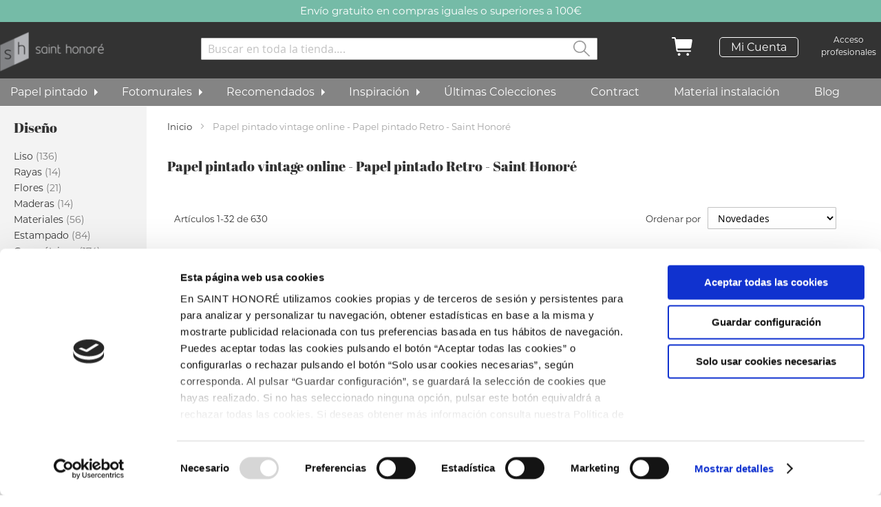

--- FILE ---
content_type: text/html; charset=UTF-8
request_url: https://www.sainthonore.es/papel-pintado-vintage?product_list_order=price_asc
body_size: 28990
content:
<!doctype html>
<html lang="es">
    <head >
        <script>
    var LOCALE = 'es\u002DES';
    var BASE_URL = 'https\u003A\u002F\u002Fwww.sainthonore.es\u002F';
    var require = {
        'baseUrl': 'https\u003A\u002F\u002Fwww.sainthonore.es\u002Fstatic\u002Fversion1762502639\u002Ffrontend\u002FSinapsis\u002Fdefault\u002Fes_ES'
    };</script>        <meta charset="utf-8"/>
<meta name="title" content="Comprar Papel Pintado Vintage / Retro en Saint Honoré"/>
<meta name="description" content="En Saint Honoré⏫ disponemos de una amplia gama de【papel pintado vintage】✅, el único que te ofrece ese toque especial y nostálgico del papel pintado retro"/>
<meta name="keywords" content="papel pintado vintage, papel pintado retro, papel pintado, papel pintado online, saint honore"/>
<meta name="robots" content="INDEX,FOLLOW"/>
<meta name="viewport" content="width=device-width, initial-scale=1"/>
<meta name="format-detection" content="telephone=no"/>
<title>Comprar Papel Pintado Vintage / Retro en Saint Honoré</title>
<link  rel="stylesheet" type="text/css"  media="all" href="https://www.sainthonore.es/static/version1762502639/_cache/merged/3ed422115ef200ce6127de769035f875.min.css" />
<link  rel="stylesheet" type="text/css"  rel="stylesheet" type="text/css" href="https://www.sainthonore.es/static/version1762502639/frontend/Sinapsis/default/es_ES/Paycomet_Payment/css/styles.min.css" />
<link  rel="stylesheet" type="text/css"  media="screen and (min-width: 768px)" href="https://www.sainthonore.es/static/version1762502639/frontend/Sinapsis/default/es_ES/css/styles-l.min.css" />

<script  type="text/javascript"  src="https://www.sainthonore.es/static/version1762502639/_cache/merged/a6331b682023c81b48e4b98a475903af.min.js"></script>
<link  rel="canonical" href="https://www.sainthonore.es/papel-pintado-vintage" />
<link  rel="icon" type="image/x-icon" href="https://www.sainthonore.es/media/favicon/stores/1/favicon-sh-new-23.ico" />
<link  rel="shortcut icon" type="image/x-icon" href="https://www.sainthonore.es/media/favicon/stores/1/favicon-sh-new-23.ico" />
<link rel="manifest" href="/manifest.json">
<script id="Cookiebot" src="https://consent.cookiebot.com/uc.js" data-cbid="df3ea7d5-69b5-4a44-ab03-57b5ebd0a08e"  type="text/javascript" data-cookieconsent="preferences,statistics,marketing"></script>
<script type="text/javascript">
 var _smclt = 365 * 2;
</script>
<!-- Hotjar Tracking Code for https://www.sainthonore.es/ -->
<script>
    (function(h,o,t,j,a,r){
        h.hj=h.hj||function(){(h.hj.q=h.hj.q||[]).push(arguments)};
        h._hjSettings={hjid:1507146,hjsv:6};
        a=o.getElementsByTagName('head')[0];
        r=o.createElement('script');r.async=1;
        r.src=t+h._hjSettings.hjid+j+h._hjSettings.hjsv;
        a.appendChild(r);
    })(window,document,'https://static.hotjar.com/c/hotjar-','.js?sv=');
</script>

<style>

@media (min-width: 768px), print {
  .page-header .header.content a.logo img {
    width: 151px;
  }
 .page-header .header.content .block-search {
    margin-top: .9em;
  }
}
@media only screen and (max-width: 767px) {
  .page-header .header.content .right-header .logo {
    width: 48px;
  }
}
#cwsMenu-1.vertical {max-width:1325px;}
#cwsMenu-1 .cwsMenu.mega-menu {max-width:1325px;}
.page-header .header.content .block-search .block-content button.action.search {width:5%;}

.checkout-index-index .action-show {text-align:left;}

.cms-index-index .box .banner .img_banner {
  box-shadow: 3px 3px 3px rgba(51,51,51,.6);
}
.banner .vertical-center .vertical-center-wrapper button {
  font-family: 'Montserrat';
  background-color: #fff;
  color: #333 !important;
  border: none;
  box-shadow: 3px 3px 3px rgba(51,51,51,.6);
  border-radius: 30px;
  border: 1px solid #333 !important;
  font-weight:400;
  font-size:15px;
}
@media (min-width: 1400px) {
.cms-index-index .box.double-width {
  width:63%;
}

@media (min-width: 768px) {
.fixed-contact-btn {display:none;}
}

.cms-banner-block .block-static-block.widget .box.double-width {
  width: 62.8% !important;
}
.salesmanago_recommenders {display: none !important;}

.catalog-product-view .product.media{position:relative;z-index:10 !important;}

.customer-account-create form.form-create-account fieldset .newsletter {display:none;}
</style>

<!-- Google Tag Manager -->
<script>(function(w,d,s,l,i){w[l]=w[l]||[];w[l].push({'gtm.start':
new Date().getTime(),event:'gtm.js'});var f=d.getElementsByTagName(s)[0],
j=d.createElement(s),dl=l!='dataLayer'?'&l='+l:'';j.async=true;j.src=
'https://www.googletagmanager.com/gtm.js?id='+i+dl;f.parentNode.insertBefore(j,f);
})(window,document,'script','dataLayer','GTM-MWDKCGN');</script>
<!-- End Google Tag Manager -->


<!-- Doofinder -->
<script src="https://eu1-config.doofinder.com/2.x/0a22c60b-e699-49d9-9f0c-7505eba19e15.js" async></script>        
<!-- Google Tag Manager by MagePal -->
<script type="text/javascript">
    window.dataLayer = window.dataLayer || [];

</script>


<script type="text/x-magento-init">
    {
        "*": {
            "magepalGtmDatalayer": {
                "isCookieRestrictionModeEnabled": 0,
                "currentWebsite": 1,
                "cookieName": "user_allowed_save_cookie",
                "dataLayer": "dataLayer",
                "accountId": "GTM-MWDKCGN",
                "data": [{"ecommerce":{"currencyCode":"EUR"},"pageType":"amasty_xlanding_page_view","list":"category"},{"event":"categoryPage","category":{"id":"2","name":"Default Category","path":""}}],
                "isGdprEnabled": 1,
                "gdprOption": 2,
                "addJsInHeader": 1,
                "containerCode": ""
            }
        }
    }
</script>
<!-- End Google Tag Manager by MagePal -->
<!-- BEGIN GOOGLE ANALYTICS CODE -->
<script type="text/x-magento-init">
{
    "*": {
        "Magento_GoogleAnalytics/js/google-analytics": {
            "isCookieRestrictionModeEnabled": 0,
            "currentWebsite": 1,
            "cookieName": "user_allowed_save_cookie",
            "ordersTrackingData": [],
            "pageTrackingData": {"optPageUrl":"","isAnonymizedIpActive":false,"accountId":"UA-51233484-6"}        }
    }
}
</script>
<!-- END GOOGLE ANALYTICS CODE -->
    <script type="text/x-magento-init">
        {
            "*": {
                "Magento_PageCache/js/form-key-provider": {
                    "isPaginationCacheEnabled":
                        0                }
            }
        }
    </script>

<script data-rocketjavascript="false">
    var MagefanWebP = {

        _canUseWebP: null,

        getUserAgentInfo: function(){
            try {
                var ua = navigator.userAgent,
                    tem,
                    M = ua.match(/(opera|chrome|safari|firefox|msie|trident(?=\/))\/?\s*(\d+)/i) || [];
                if (/trident/i.test(M[1])) {
                    tem = /\brv[ :]+(\d+)/g.exec(ua) || [];
                    return ['IE', (tem[1] || '')];
                }
                if (M[1] === 'Chrome') {
                    tem = ua.match(/\b(OPR|Edge)\/(\d+)/);
                    if (tem != null) {
                        tem = tem.slice(1);
                        tem[0] = tem[0].replace('OPR', 'Opera');
                        return tem;
                    }
                }
                M = M[2] ? [M[1], M[2]] : [navigator.appName, navigator.appVersion, '-?'];
                if ((tem = ua.match(/version\/(\d+)/i)) != null) M.splice(1, 1, tem[1]);
                return M;
            } catch (e) {
                return ['', 0];
            }
        },

        canUseWebP: function(){

            

            if (null !== this._canUseWebP){
                return this._canUseWebP;
            }

            try {
                var elem = document.createElement('canvas');
                if (!!(elem.getContext && elem.getContext('2d'))) {
                    var r = (elem.toDataURL('image/webp').indexOf('data:image/webp') == 0);
                    if (!r) {
                        var ua = this.getUserAgentInfo();
                        if (ua && ua.length > 1) {
                            ua[0] = ua[0].toLowerCase();
                            if ('firefox' == ua[0] && parseInt(ua[1]) >= 65) {
                                this._canUseWebP = true;
                                return this._canUseWebP;
                            }
                            if ('edge' == ua[0] && parseInt(ua[1]) >= 18) {
                                this._canUseWebP = true;
                                return this._canUseWebP;
                            }
                            if ('safari' == ua[0]) {
                                if (navigator.platform.includes('Mac')) {
                                    if (parseInt(ua[1]) >= 16) {
                                        this._canUseWebP = true;
                                    }
                                } else {
                                    if (parseInt(ua[1]) >= 15) {
                                        this._canUseWebP = true;
                                    }
                                }

                                return this._canUseWebP;
                            }
                        }
                    }

                    this._canUseWebP = r;
                    return this._canUseWebP;
                }
                this._canUseWebP = false;
                return this._canUseWebP;
            } catch (e) {
                console.log(e);
                this._canUseWebP = false;
                return this._canUseWebP;
            }
        },

        getOriginWebPImage: function(src) {
            if (src.indexOf('mf_webp') == -1) {
                return src;
            }

            var array = src.split('/');
            var imageFormat = '';

            for (var i = 0; i < array.length; i++) {
                if (array[i] == 'mf_webp') {
                    imageFormat = array[i + 1];
                    array.splice(i, 3);
                    break;
                }
            }
            src = array.join('/');
            return src.replace('.webp', '.' + imageFormat);
        },

        getWebUrl: function (imageUrl) {
            /* @var string */
            imageUrl = imageUrl.trim();
            var baseUrl = 'https://www.sainthonore.es/';
            var imageFormat = imageUrl.split('.').pop();

            if ('webp' === imageFormat) {
                return imageUrl;
            }

            var mediaBaseUrl = 'https://www.sainthonore.es/media/';
            var staticBaseUrl = 'https://www.sainthonore.es/static/';

            if (imageUrl.indexOf(mediaBaseUrl) == -1 && imageUrl.indexOf(staticBaseUrl) == -1) {
                mediaBaseUrl = baseUrl + 'media/';
                staticBaseUrl = baseUrl + 'static/';

                if (imageUrl.indexOf(mediaBaseUrl) == -1 && imageUrl.indexOf(staticBaseUrl) == -1) {
                    return false;
                }
            }

            var imagePath = imageUrl;
            imagePath = imagePath.replace(mediaBaseUrl, 'media/');
            imagePath = imagePath.replace(staticBaseUrl, 'static/');
            imagePath = imagePath.replace(baseUrl + 'pub/media/', 'media/');
            imagePath = imagePath.replace(baseUrl + 'pub/static/', 'static/');
            imagePath = imagePath.replace(/\.(jpe?g|png|gif)$/i, '.webp');
            imagePath = mediaBaseUrl + 'mf_webp/' + imageFormat + '/' + imagePath;
            imagePath = imagePath.replace('%20', ' ');
            imagePath = imagePath.replace(/version\d{10}\//g, '');
            return imagePath;
        }
    };

    /* MagicToolboxContainer Fix */
    function MagefanWebPMagicToolboxContainerFix()
    {
        if (!MagefanWebP.canUseWebP()) {
            (function(){
                var i;
                var els = document.querySelectorAll('.MagicToolboxContainer a, .MagicToolboxContainer img');
                if (!els) return;
                var el;
                for (i=0; i<els.length; i++) {
                    el = els[i];
                    if (el.href) {
                        el.href = MagefanWebP.getOriginWebPImage(el.href);
                    }

                    if (el.getAttribute('webpimg')) {
                        el.src = MagefanWebP.getOriginWebPImage(el.getAttribute('webpimg'));
                    } else {
                        if (el.src) {
                            el.src = MagefanWebP.getOriginWebPImage(el.src);
                        }
                    }

                    if (el.dataset && el.dataset.image) {
                        el.dataset.image = MagefanWebP.getOriginWebPImage(el.dataset.image);
                    }

                }
            })();
        } else {
            replacePixelMagicToolbox();
            checkIfPixelReplaced();
        }
    }

    function replacePixelMagicToolbox() {
        (function() {
            var i, els = document.querySelectorAll('.MagicToolboxContainer img');

            if (!els) return;
            var el;

            for (i=0; i<els.length; i++) {
                el = els[i];

                if (el.getAttribute('webpimg')) {
                    el.src = el.getAttribute('webpimg');
                }
            }
        })();
    }

    function checkIfPixelReplaced() {
        var intervalCounter = 0,
            waitForMagicToolbox = setInterval(function() {
                if (document.querySelectorAll('figure img[src$="/p.jpg"]').length) {
                    replacePixelMagicToolbox();
                    clearInterval(waitForMagicToolbox);
                }

                if (intervalCounter > 10) {
                    clearInterval(waitForMagicToolbox);
                }

                intervalCounter++;
            }, 500);
    }


    function updateBodyClassAndFallbackToOriginalImagesIfNoWebPSupport()
    {
      
        if (!MagefanWebP.canUseWebP()) {
            document.body.className += ' no-webp ';

            (function(){
                var i;
                var els = document.querySelectorAll('a[href$=".webp"]');
                if (!els) return;
                var el;
                for (i=0; i<els.length; i++) {
                    el = els[i];
                    if (el.href) {
                         el.href = MagefanWebP.getOriginWebPImage(el.href);
                    }
                }
            })();
        } else {
            document.body.className += ' webp-supported ';
        }
    }

    document.addEventListener('DOMContentLoaded', updateBodyClassAndFallbackToOriginalImagesIfNoWebPSupport);
    document.addEventListener('breeze:load', updateBodyClassAndFallbackToOriginalImagesIfNoWebPSupport);

    
</script>
<script>
    document.addEventListener('DOMContentLoaded', function(e){
        if (!MagefanWebP.canUseWebP()) {
            /* Replace some custom webp images with original one if webp is not supported */
            /* Can add <a> tag in future as well */
            setInterval(function(){
                document.querySelectorAll("img[src$='.webp']:not(.no-origin-webp-img)").forEach(function(el){
                    var scr = el.getAttribute('src');
                    var newScr = MagefanWebP.getOriginWebPImage(scr);

                    if (scr != newScr) {
                        el.setAttribute('src', newScr);
                    } else {
                        el.classList.add('no-origin-webp-img');
                    }
                });

            }, 1000);
        }

        function processLazyPictureImg(img)
        {
            var src = img.getAttribute('src');
            var keys = ['original', 'src', 'lazyload'];
            var original, _original;
            for (var i=0;i<keys.length;i++) {
                _original = img.getAttribute('data-' + keys[i]);
                if (_original) {
                    original = _original;
                    break;
                }
            }
            if (original == src) {

                if (img.getAttribute('data-mf-lazy-picture-img')) return;
                img.setAttribute('data-mf-lazy-picture-img', 1);


                img.parentElement.querySelectorAll('source').forEach(function(el){
                    var srcset = el.getAttribute('srcset');
                    var originalset = el.getAttribute('data-originalset');
                    if (originalset && (originalset != srcset)) {
                        el.setAttribute('srcset', originalset);
                        el.classList.remove('lazyload');
                    }
                });

                var lazyLoader = img.closest('.lazy-loader');
                if (lazyLoader) {
                    lazyLoader.classList.remove('lazy-loader');
                }

                document.querySelectorAll("picture img[src='"+src+"']").forEach(function(img){
                    processLazyPictureImg(img);
                });

            }
        }

        document.querySelectorAll('picture img[data-original],picture img[data-src],picture img[data-lazyload]').forEach(function(el){
            el.addEventListener('load', function(e){
                processLazyPictureImg(e.target);
            });
            processLazyPictureImg(el);
        });
    });
</script>
<style>
    picture.mfwebp source.lazyload,
    picture.mfwebp source.lazy {background:none;content:none;}
</style>
    </head>
    <body data-container="body"
          data-mage-init='{"loaderAjax": {}, "loader": { "icon": "https://www.sainthonore.es/static/version1762502639/frontend/Sinapsis/default/es_ES/images/loader-2.gif"}}'
        id="html-body" class="amasty-xlanding-columns4 page-with-filter page-products catalog-category-view amasty_xlanding-page-view page-layout-2columns-left">
        
<!-- Google Tag Manager by MagePal -->
<noscript><iframe src="//www.googletagmanager.com/ns.html?id=GTM-MWDKCGN"
height="0" width="0" style="display:none;visibility:hidden"></iframe></noscript>
<!-- End Google Tag Manager by MagePal -->

<script type="text/x-magento-init">
    {
        "*": {
            "Magento_PageBuilder/js/widget-initializer": {
                "config": {"[data-content-type=\"slider\"][data-appearance=\"default\"]":{"Magento_PageBuilder\/js\/content-type\/slider\/appearance\/default\/widget":false},"[data-content-type=\"map\"]":{"Magento_PageBuilder\/js\/content-type\/map\/appearance\/default\/widget":false},"[data-content-type=\"row\"]":{"Magento_PageBuilder\/js\/content-type\/row\/appearance\/default\/widget":false},"[data-content-type=\"tabs\"]":{"Magento_PageBuilder\/js\/content-type\/tabs\/appearance\/default\/widget":false},"[data-content-type=\"slide\"]":{"Magento_PageBuilder\/js\/content-type\/slide\/appearance\/default\/widget":{"buttonSelector":".pagebuilder-slide-button","showOverlay":"hover","dataRole":"slide"}},"[data-content-type=\"banner\"]":{"Magento_PageBuilder\/js\/content-type\/banner\/appearance\/default\/widget":{"buttonSelector":".pagebuilder-banner-button","showOverlay":"hover","dataRole":"banner"}},"[data-content-type=\"buttons\"]":{"Magento_PageBuilder\/js\/content-type\/buttons\/appearance\/inline\/widget":false},"[data-content-type=\"products\"][data-appearance=\"carousel\"]":{"Magento_PageBuilder\/js\/content-type\/products\/appearance\/carousel\/widget":false}},
                "breakpoints": {"desktop":{"label":"Desktop","stage":true,"default":true,"class":"desktop-switcher","icon":"Magento_PageBuilder::css\/images\/switcher\/switcher-desktop.svg","conditions":{"min-width":"1024px"},"options":{"products":{"default":{"slidesToShow":"5"}}}},"tablet":{"conditions":{"max-width":"1024px","min-width":"768px"},"options":{"products":{"default":{"slidesToShow":"4"},"continuous":{"slidesToShow":"3"}}}},"mobile":{"label":"Mobile","stage":true,"class":"mobile-switcher","icon":"Magento_PageBuilder::css\/images\/switcher\/switcher-mobile.svg","media":"only screen and (max-width: 768px)","conditions":{"max-width":"768px","min-width":"640px"},"options":{"products":{"default":{"slidesToShow":"3"}}}},"mobile-small":{"conditions":{"max-width":"640px"},"options":{"products":{"default":{"slidesToShow":"2"},"continuous":{"slidesToShow":"1"}}}}}            }
        }
    }
</script>
<script type="text/x-magento-init">
    {
        "*": {
            "Sequra_Core/js/widget-initializer": {
                "scriptUri": "https://live.sequracdn.com/assets/sequra-checkout.min.js",
                "thousandSeparator": ".",
                "decimalSeparator": ",",
                "locale": "es-ES",
                "merchant": "sainthonore",
                "assetKey": "v2iGXTDV45",
                "products": ["i1","pp3"]            }
        }
    }
</script>

<div class="cookie-status-message" id="cookie-status">
    The store will not work correctly in the case when cookies are disabled.</div>
<script type="text&#x2F;javascript">document.querySelector("#cookie-status").style.display = "none";</script>
<script type="text/x-magento-init">
    {
        "*": {
            "cookieStatus": {}
        }
    }
</script>

<script type="text/x-magento-init">
    {
        "*": {
            "mage/cookies": {
                "expires": null,
                "path": "\u002F",
                "domain": ".www.sainthonore.es",
                "secure": true,
                "lifetime": "3600"
            }
        }
    }
</script>
    <noscript>
        <div class="message global noscript">
            <div class="content">
                <p>
                    <strong>Parece que JavaScript está deshabilitado en su navegador.</strong>
                    <span>
                        For the best experience on our site, be sure to turn on Javascript in your browser.                    </span>
                </p>
            </div>
        </div>
    </noscript>

<script>
    window.cookiesConfig = window.cookiesConfig || {};
    window.cookiesConfig.secure = true;
</script><script>    require.config({
        map: {
            '*': {
                wysiwygAdapter: 'mage/adminhtml/wysiwyg/tiny_mce/tinymceAdapter'
            }
        }
    });</script><script>    require.config({
        paths: {
            googleMaps: 'https\u003A\u002F\u002Fmaps.googleapis.com\u002Fmaps\u002Fapi\u002Fjs\u003Fv\u003D3\u0026key\u003D'
        },
        config: {
            'Magento_PageBuilder/js/utils/map': {
                style: '',
            },
            'Magento_PageBuilder/js/content-type/map/preview': {
                apiKey: '',
                apiKeyErrorMessage: 'You\u0020must\u0020provide\u0020a\u0020valid\u0020\u003Ca\u0020href\u003D\u0027https\u003A\u002F\u002Fwww.sainthonore.es\u002Fadminhtml\u002Fsystem_config\u002Fedit\u002Fsection\u002Fcms\u002F\u0023cms_pagebuilder\u0027\u0020target\u003D\u0027_blank\u0027\u003EGoogle\u0020Maps\u0020API\u0020key\u003C\u002Fa\u003E\u0020to\u0020use\u0020a\u0020map.'
            },
            'Magento_PageBuilder/js/form/element/map': {
                apiKey: '',
                apiKeyErrorMessage: 'You\u0020must\u0020provide\u0020a\u0020valid\u0020\u003Ca\u0020href\u003D\u0027https\u003A\u002F\u002Fwww.sainthonore.es\u002Fadminhtml\u002Fsystem_config\u002Fedit\u002Fsection\u002Fcms\u002F\u0023cms_pagebuilder\u0027\u0020target\u003D\u0027_blank\u0027\u003EGoogle\u0020Maps\u0020API\u0020key\u003C\u002Fa\u003E\u0020to\u0020use\u0020a\u0020map.'
            },
        }
    });</script><script>
    require.config({
        shim: {
            'Magento_PageBuilder/js/utils/map': {
                deps: ['googleMaps']
            }
        }
    });</script><div class="page-wrapper"><header class="page-header"><div class="magestore-bannerslider">
    </div>
<div class="magestore-bannerslider">
    </div>
<div class="panel wrapper"><div class="panel header"><p style="
    font-size: 1.3em;
    position: absolute;
    left: 18px;
    z-index: 2;
    top: 0px;
    color: white;
    cursor:pointer;
    margin-left: 85%;
    background-color: #75bba7;
    width: 100px;
"><span id="closePanel" style="float: left; padding-left:3px" onclick="closeSlogan()"><svg width="12" height="12" viewBox="0 0 26 26" fill="none" xmlns="http://www.w3.org/2000/svg">
    <path d="M25.4923 0.50763C25.1672 0.182596 24.7263 0 24.2665 0C23.8068 0 23.3659 0.182596 23.0408 0.50763L12.9992 10.5492L2.95769 0.50763C2.63247 0.183195 2.19177 0.00111905 1.7324 0.00139731C1.27302 0.00167558 0.832542 0.184285 0.507715 0.509114C0.182888 0.833942 0.000278583 1.27442 3.18484e-07 1.7338C-0.000277946 2.19318 0.181797 2.63388 0.506231 2.9591L10.5478 13.0007L0.506231 23.0423C0.181797 23.3675 -0.000277946 23.8082 3.18484e-07 24.2676C0.000278583 24.727 0.182888 25.1675 0.507715 25.4923C0.832542 25.8171 1.27302 25.9997 1.7324 26C2.19177 26.0003 2.63247 25.8182 2.95769 25.4938L12.9992 15.4522L23.0408 25.4938C23.366 25.8182 23.8067 26.0003 24.2661 26C24.7255 25.9997 25.166 25.8171 25.4908 25.4923C25.8156 25.1675 25.9982 24.727 25.9985 24.2676C25.9988 23.8082 25.8167 23.3675 25.4923 23.0423L15.4507 13.0007L25.4923 2.9591C25.6532 2.79814 25.7809 2.60704 25.868 2.39673C25.9552 2.18642 26 1.96101 26 1.73337C26 1.50572 25.9552 1.28031 25.868 1.07C25.7809 0.859686 25.6532 0.668592 25.4923 0.50763Z" fill="white"/>
    </svg></span></p>

<script>
    function closeSlogan(){
        var wrapper=document.getElementsByClassName("wrapper")[0];
        wrapper.style.display = "none";
    }

</script><a class="action skip contentarea"
   href="#contentarea">
    <span>
        Ir al contenido    </span>
</a>
<div class="slogan"><p class="sliderText"><span style="color: #ffffff;">Envío gratuito en compras iguales o superiores a 100€</span></p></div><div class="customer-account-navigation-signout-link"><li class="link authorization-link" data-label="o">
    <a href="https://www.sainthonore.es/customer/account/login/referer/aHR0cHM6Ly93d3cuc2FpbnRob25vcmUuZXMvcGFwZWwtcGludGFkby12aW50YWdlP3Byb2R1Y3RfbGlzdF9vcmRlcj1wcmljZV9hc2M%2C/"        >Iniciar sesión</a>
</li>
</div></div></div><div class="header content"><div class="b2b"><a href="https://b2b.sainthonore.es/" title="Acceso profesionales">Acceso profesionales</a>

<style>
    @media (min-width: 768px),
    print {
        .page-header .header.content a.logo img {
            width: 151px;
        }

        .page-header .header.content .block-search {
            margin-top: .9em;
        }
    }

    @media only screen and (max-width: 767px) {
        .page-header .header.content .right-header .logo {
            width: 48px;
        }
    }

    #cwsMenu-1.vertical {
        max-width: 1325px;
    }

    #cwsMenu-1 .cwsMenu.mega-menu {
        max-width: 1325px;
    }

    .page-header .header.content .block-search .block-content button.action.search {
        width: 5%;
    }

    .checkout-index-index .action-show {
        text-align: left;
    }

    .cms-index-index .box .banner .img_banner {
        box-shadow: 3px 3px 3px rgba(51, 51, 51, .6);
    }

    .banner .vertical-center .vertical-center-wrapper button {
        font-family: 'Montserrat';
        background-color: #fff;
        color: #333 !important;
        border: none;
        box-shadow: 3px 3px 3px rgba(51, 51, 51, .6);
        border-radius: 30px;
        border: 1px solid #333 !important;
        font-weight: 400;
        font-size: 15px;
    }

    @media (min-width: 1400px) {
        .cms-index-index .box.double-width {
            width: 63%;
        }

        @media (min-width: 768px) {
            .fixed-contact-btn {
                display: none;
            }
        }

        .cms-banner-block .block-static-block.widget .box.double-width {
            width: 62.8% !important;
        }

        .salesmanago_recommenders {
            display: none !important;
        }

        .catalog-product-view .product.media {
            position: relative;
            z-index: 10 !important;
        }
</style></div><div class="block block-search">
    <div class="block block-title"><strong>Buscar</strong></div>
    <div class="block block-content">
        <form class="form minisearch" id="search_mini_form" action="https://www.sainthonore.es/catalogsearch/result/" method="get">
            <div class="field search">
                <label class="label" for="ffb6b47efeb9d10fe8ef5ee12c79503d" data-role="minisearch-label">
                    <span>Buscar</span>
                </label>
                <div class="control">
                    <input id="ffb6b47efeb9d10fe8ef5ee12c79503d"
                           data-mage-init='{"quickSearch":{
                                "formSelector":"#search_mini_form",
                                "url":"https://www.sainthonore.es/search/ajax/suggest/",
                                "destinationSelector":"#search_autocomplete"}
                           }'
                           type="text"
                           name="q"
                           value=""
                           placeholder="Buscar&#x20;en&#x20;toda&#x20;la&#x20;tienda&#x2026;."
                           class="input-text"
                           maxlength="128"
                           role="combobox"
                           aria-haspopup="false"
                           aria-autocomplete="both"
                           autocomplete="off"
                           aria-expanded="false" />
                    <div id="search_autocomplete" class="search-autocomplete"></div>
                                    </div>
            </div>
            <div class="actions">
                <button type="submit"
                        title="Buscar"
                        class="action search"
                        aria-label="Search"
                >
                    <span>Buscar</span>
                </button>
            </div>
        </form>
    </div>
</div>
<ul class="header links"><li><a href="https://www.sainthonore.es/customer/account/" id="idT3x5GeNs" >Mi Cuenta</a></li></ul>
<div data-block="minicart" class="minicart-wrapper">
    <a class="action showcart" href="https://www.sainthonore.es/checkout/cart/"
       data-bind="scope: 'minicart_content'">
        <span class="text">Mi carrito</span>
        <span class="counter qty empty"
              data-bind="css: { empty: !!getCartParam('summary_count') == false && !isLoading() },
               blockLoader: isLoading">
            <span class="counter-number">
                <!-- ko if: getCartParam('summary_count') -->
                <!-- ko text: getCartParam('summary_count').toLocaleString(window.LOCALE) --><!-- /ko -->
                <!-- /ko -->
            </span>
            <span class="counter-label">
            <!-- ko if: getCartParam('summary_count') -->
                <!-- ko text: getCartParam('summary_count').toLocaleString(window.LOCALE) --><!-- /ko -->
                <!-- ko i18n: 'items' --><!-- /ko -->
            <!-- /ko -->
            </span>
        </span>
    </a>
            <div class="block block-minicart"
             data-role="dropdownDialog"
             data-mage-init='{"dropdownDialog":{
                "appendTo":"[data-block=minicart]",
                "triggerTarget":".showcart",
                "timeout": "2000",
                "closeOnMouseLeave": false,
                "closeOnEscape": true,
                "triggerClass":"active",
                "parentClass":"active",
                "buttons":[]}}'>
            <div id="minicart-content-wrapper" data-bind="scope: 'minicart_content'">
                <!-- ko template: getTemplate() --><!-- /ko -->
            </div>
            <div id="cart-page">
   <div id="block-cart-list" data-bind="scope:'minicart-addons'" class="block">
       <!-- ko template: getTemplate() --><!-- /ko -->
              </div>
</div>        </div>
        <script>window.checkout = {"shoppingCartUrl":"https:\/\/www.sainthonore.es\/checkout\/cart\/","checkoutUrl":"https:\/\/www.sainthonore.es\/checkout\/","updateItemQtyUrl":"https:\/\/www.sainthonore.es\/checkout\/sidebar\/updateItemQty\/","removeItemUrl":"https:\/\/www.sainthonore.es\/checkout\/sidebar\/removeItem\/","imageTemplate":"Magento_Catalog\/product\/image_with_borders","baseUrl":"https:\/\/www.sainthonore.es\/","minicartMaxItemsVisible":5,"websiteId":"1","maxItemsToDisplay":10,"storeId":"1","storeGroupId":"1","agreementIds":["1"],"customerLoginUrl":"https:\/\/www.sainthonore.es\/customer\/account\/login\/referer\/aHR0cHM6Ly93d3cuc2FpbnRob25vcmUuZXMvcGFwZWwtcGludGFkby12aW50YWdlP3Byb2R1Y3RfbGlzdF9vcmRlcj1wcmljZV9hc2M%2C\/","isRedirectRequired":false,"autocomplete":"off","captcha":{"user_login":{"isCaseSensitive":false,"imageHeight":50,"imageSrc":"","refreshUrl":"https:\/\/www.sainthonore.es\/captcha\/refresh\/","isRequired":false,"timestamp":1764214439}}}</script>    <script type="text/x-magento-init">
    {
        "[data-block='minicart']": {
            "Magento_Ui/js/core/app": {"components":{"minicart_content":{"children":{"subtotal.container":{"children":{"subtotal":{"children":{"subtotal.totals":{"config":{"display_cart_subtotal_incl_tax":0,"display_cart_subtotal_excl_tax":1,"template":"Magento_Tax\/checkout\/minicart\/subtotal\/totals"},"children":{"subtotal.totals.msrp":{"component":"Magento_Msrp\/js\/view\/checkout\/minicart\/subtotal\/totals","config":{"displayArea":"minicart-subtotal-hidden","template":"Magento_Msrp\/checkout\/minicart\/subtotal\/totals"}}},"component":"Magento_Tax\/js\/view\/checkout\/minicart\/subtotal\/totals"}},"component":"uiComponent","config":{"template":"Magento_Checkout\/minicart\/subtotal"}}},"component":"uiComponent","config":{"displayArea":"subtotalContainer"}},"item.renderer":{"component":"Magento_Checkout\/js\/view\/cart-item-renderer","config":{"displayArea":"defaultRenderer","template":"Magento_Checkout\/minicart\/item\/default"},"children":{"item.image":{"component":"Magento_Catalog\/js\/view\/image","config":{"template":"Magento_Catalog\/product\/image","displayArea":"itemImage"}},"checkout.cart.item.price.sidebar":{"component":"uiComponent","config":{"template":"Magento_Checkout\/minicart\/item\/price","displayArea":"priceSidebar"}}}},"extra_info":{"component":"uiComponent","config":{"displayArea":"extraInfo"}},"promotion":{"component":"uiComponent","config":{"displayArea":"promotion"}}},"config":{"itemRenderer":{"default":"defaultRenderer","simple":"defaultRenderer","virtual":"defaultRenderer"},"template":"Magento_Checkout\/minicart\/content"},"component":"Magento_Checkout\/js\/view\/minicart"}},"types":[]}        },
        "*": {
            "Magento_Ui/js/block-loader": "https\u003A\u002F\u002Fwww.sainthonore.es\u002Fstatic\u002Fversion1762502639\u002Ffrontend\u002FSinapsis\u002Fdefault\u002Fes_ES\u002Fimages\u002Floader\u002D1.gif"
        }
    }
    </script>
</div>
<div class="right-header"><span data-action="toggle-nav" class="action nav-toggle"><span>Toggle Nav</span></span>
<a
    class="logo"
    href="https://www.sainthonore.es/"
    title="Saint&#x20;Honor&#xE9;"
    aria-label="store logo">
    <img src="https://www.sainthonore.es/static/version1762502639/frontend/Sinapsis/default/es_ES/images/logo.svg"
         title="Saint&#x20;Honor&#xE9;"
         alt="Saint&#x20;Honor&#xE9;"
                            />
</a>
</div></div></header>    <div class="sections nav-sections">
                <div class="section-items nav-sections-items"
             data-mage-init='{"tabs":{"openedState":"active"}}'>
                                            <div class="section-item-title nav-sections-item-title"
                     data-role="collapsible">
                    <a class="nav-sections-item-switch"
                       data-toggle="switch" href="#store.menu">
                        Menú                    </a>
                </div>
                <div class="section-item-content nav-sections-item-content"
                     id="store.menu"
                     data-role="content">
                                        <nav id='cwsMenu-1' class='navigation cwsMenuOuter vertical ltr' role='navigation'><ul class='cwsMenu mega-menu vertical'><li class="Level0 first parent megamenu column-6 full-width"><a rel="" class="Level0 " title="" href="https://www.sainthonore.es/papel-pintado">Papel pintado<span class="arw plush" title="Click to show/hide children"></span></a><ul class="Level0 subMenu "><li class="Level1 first parent column-1 full-width" ><a rel="" class="Level1 parent" title="" href="https://www.sainthonore.es/papeles-pintado-diseno"><div class='added-fix-label'>Diseño</div><span class="arw plush" title="Click to show/hide children"></span></a><ul class="Level1 subMenu "><li class="Level2 first column-1 full-width" ><a rel="" class="Level2 " title="" href="https://www.sainthonore.es/papel-pintado-de-animales"><div class='added-fix-label'>Animales</div></a></li><li class="Level2 column-1 full-width" ><a rel="" class="Level2 " title="" href="https://www.sainthonore.es/papel-pintado-estampado"><div class='added-fix-label'>Estampado</div></a></li><li class="Level2 column-1 full-width" ><a rel="" class="Level2 " title="" href="https://www.sainthonore.es/papel-pintado-flores"><div class='added-fix-label'>Flores</div></a></li><li class="Level2 column-7 full-width" ><a rel="" class="Level2 " title="" href="https://www.sainthonore.es/papel-pintado-geometrico"><div class='added-fix-label'>Geométrico</div></a></li><li class="Level2 column-1 full-width" ><a rel="" class="Level2 " title="" href="https://www.sainthonore.es/papel-pintado-ladrillo"><div class='added-fix-label'>Ladrillo</div></a></li><li class="Level2 column-1 full-width" ><a rel="" class="Level2 " title="" href="https://www.sainthonore.es/papel-pintado-liso"><div class='added-fix-label'>Liso</div></a></li><li class="Level2 column-1 full-width" ><a rel="" class="Level2 " title="" href="https://www.sainthonore.es/papel-pintado-madera"><div class='added-fix-label'>Madera</div></a></li><li class="Level2 column-1 full-width" ><a rel="" class="Level2 " title="" href="https://www.sainthonore.es/papel-pintado-imitacion-materiales"><div class='added-fix-label'>Materiales</div></a></li><li class="Level2 column-1 full-width" ><a rel="" class="Level2 " title="" href="https://www.sainthonore.es/papel-pintado-metalizado"><div class='added-fix-label'>Metalizado</div></a></li><li class="Level2 column-1 full-width" ><a rel="" class="Level2 " title="" href="https://www.sainthonore.es/papel-pintado-naturaleza"><div class='added-fix-label'>Naturaleza</div></a></li><li class="Level2 column-1 full-width" ><a rel="" class="Level2 " title="" href="https://www.sainthonore.es/papel-pintado-rayas"><div class='added-fix-label'>Rayas</div></a></li><li class="Level2 last column-7 full-width" ><a rel="" class="Level2 " title="" href="https://www.sainthonore.es/papel-pintado"><div class='added-fix-label'>Ver Todo</div></a></li></ul></li><li class="Level1 parent column-1 full-width" ><a rel="" class="Level1 parent" title="" href="https://www.sainthonore.es/papeles-pintado-estilo"><div class='added-fix-label'>Estilo</div><span class="arw plush" title="Click to show/hide children"></span></a><ul class="Level1 subMenu "><li class="Level2 first column-1 full-width" ><a rel="" class="Level2 " title="" href="https://www.sainthonore.es/papel-pintado-moderno"><div class='added-fix-label'>Moderno</div></a></li><li class="Level2 column-1 full-width" ><a rel="" class="Level2 " title="" href="https://www.sainthonore.es/papel-pintado-clasico"><div class='added-fix-label'>Clásico</div></a></li><li class="Level2 column-1 full-width" ><a rel="" class="Level2 " title="" href="https://www.sainthonore.es/papel-pintado-rustico"><div class='added-fix-label'>Rústico</div></a></li><li class="Level2 column-1 full-width" ><a rel="" class="Level2 " title="" href="https://www.sainthonore.es/papel-pintado-disenadores"><div class='added-fix-label'>Diseñadores</div></a></li><li class="Level2 column-1 full-width" ><a rel="" class="Level2 " title="" href="https://www.sainthonore.es/papel-pintado-vintage"><div class='added-fix-label'>Vintage</div></a></li><li class="Level2 column-1 full-width" ><a rel="" class="Level2 " title="" href="https://www.sainthonore.es/papel-pintado-70"><div class='added-fix-label'>de los 70</div></a></li><li class="Level2 column-1 full-width" ><a rel="" class="Level2 " title="" href="https://www.sainthonore.es/papel-pintado-romantico"><div class='added-fix-label'>Romántico</div></a></li><li class="Level2 column-1 full-width" ><a rel="" class="Level2 " title="" href="https://www.sainthonore.es/papel-pintado-globos-aerostaticos"><div class='added-fix-label'>Globos aerostáticos</div></a></li><li class="Level2 column-1 full-width" ><a rel="" class="Level2 " title="" href="https://www.sainthonore.es/papel-pintado-lino"><div class='added-fix-label'>Textura Lino</div></a></li><li class="Level2 last column-7 full-width" ><a rel="" class="Level2 " title="" href="https://www.sainthonore.es/papel-pintado"><div class='added-fix-label'>Ver Todo</div></a></li></ul></li><li class="Level1 parent column-1 full-width" ><a rel="" class="Level1 parent" title="" href="#;">Colores y tonos<span class="arw plush" title="Click to show/hide children"></span></a><ul class="Level1 subMenu "><li class="Level2 first column-1 full-width" ><a rel="" class="Level2 " title="" href="https://www.sainthonore.es/papel-pintado-verde"><div class='added-fix-label'>Verde</div></a></li><li class="Level2 column-1 full-width" ><a rel="" class="Level2 " title="" href="https://www.sainthonore.es/papel-pintado-azul "><div class='added-fix-label'>Azul</div></a></li><li class="Level2 column-1 full-width" ><a rel="" class="Level2 " title="" href="https://www.sainthonore.es/papel-pintado-beige"><div class='added-fix-label'>Beige</div></a></li><li class="Level2 column-1 full-width" ><a rel="" class="Level2 " title="" href="https://www.sainthonore.es/papel-pintado-gris"><div class='added-fix-label'>Gris</div></a></li><li class="Level2 column-1 full-width" ><a rel="" class="Level2 " title="" href="https://www.sainthonore.es/papel-pintado-dorado "><div class='added-fix-label'>Dorado</div></a></li><li class="Level2 column-1 full-width" ><a rel="" class="Level2 " title="" href="https://www.sainthonore.es/papel-pintado-amarillo"><div class='added-fix-label'>Amarillo</div></a></li><li class="Level2 column-1 full-width" ><a rel="" class="Level2 " title="" href="https://www.sainthonore.es/papel-pintado-verde-menta "><div class='added-fix-label'>Verde menta</div></a></li><li class="Level2 column-1 full-width" ><a rel="" class="Level2 " title="" href="https://www.sainthonore.es/papel-pintado-plateado"><div class='added-fix-label'>Plateado</div></a></li><li class="Level2 column-1 full-width" ><a rel="" class="Level2 " title="" href="https://www.sainthonore.es/papel-pintado-rojo"><div class='added-fix-label'>Rojo</div></a></li><li class="Level2 column-1 full-width" ><a rel="" class="Level2 " title="" href="https://www.sainthonore.es/papel-pintado-naranja"><div class='added-fix-label'>Naranja</div></a></li><li class="Level2 last column-1 full-width" ><a rel="" class="Level2 " title="" href="https://www.sainthonore.es/papel-pintado-marron"><div class='added-fix-label'>Marrón</div></a></li></ul></li><li class="Level1 parent column-1 full-width" ><a rel="" class="Level1 parent" title="" href="https://www.sainthonore.es/papeles-pintado-material"><div class='added-fix-label'>Material</div><span class="arw plush" title="Click to show/hide children"></span></a><ul class="Level1 subMenu "><li class="Level2 first column-1 full-width" ><a rel="" class="Level2 " title="" href="https://www.sainthonore.es/papel-pintado-fibras-naturales"><div class='added-fix-label'>Fibras naturales</div></a></li><li class="Level2 column-1 full-width" ><a rel="" class="Level2 " title="" href="https://www.sainthonore.es/papel-pintado-paredes"><div class='added-fix-label'>Papel</div></a></li><li class="Level2 column-1 full-width" ><a rel="" class="Level2 " title="" href="https://www.sainthonore.es/papel-pintado-vinilico"><div class='added-fix-label'>Papel vinílico</div></a></li><li class="Level2 column-1 full-width" ><a rel="" class="Level2 " title="" href="https://www.sainthonore.es/tejido-no-tejido"><div class='added-fix-label'>Tejido no tejido</div></a></li><li class="Level2 column-1 full-width" ><a rel="" class="Level2 " title="" href="https://www.sainthonore.es/tejido-no-tejido-vinilico"><div class='added-fix-label'>Tejido no tejido vinílico</div></a></li><li class="Level2 last column-7 full-width" ><a rel="" class="Level2 " title="" href="https://www.sainthonore.es/papel-pintado"><div class='added-fix-label'>Ver Todo</div></a></li></ul></li><li class="Level1 parent column-1 full-width" ><a rel="" class="Level1 parent" title="" href="https://www.sainthonore.es/coleccionesnuevas"><div class='added-fix-label'>Nuevas Colecciones</div><span class="arw plush" title="Click to show/hide children"></span></a><ul class="Level1 subMenu "><li class="Level2 first no-sub aLeft" ><a rel="" class="Level2 " title="" href="https://www.sainthonore.es/daydreamers.html"><div class='added-fix-label'>Daydreamers</div></a></li><li class="Level2 no-sub aLeft" ><a rel="" class="Level2 " title="" href="https://www.sainthonore.es/the-new-amsterdam-book.html"><div class='added-fix-label'>The New Amsterdam Book</div></a></li><li class="Level2 no-sub aLeft" ><a rel="" class="Level2 " title="" href="https://www.sainthonore.es/funny-walls-v.html"><div class='added-fix-label'>Funny Walls V</div></a></li><li class="Level2 no-sub aLeft" ><a rel="" class="Level2 " title="" href="https://www.sainthonore.es/elle-decoration-4.html"><div class='added-fix-label'>Elle Decoration 4</div></a></li><li class="Level2 no-sub aLeft" ><a rel="" class="Level2 " title="" href="https://www.sainthonore.es/precious-weaves.html"><div class='added-fix-label'>Precious Weaves</div></a></li><li class="Level2 no-sub aLeft" ><a rel="" class="Level2 " title="" href="https://www.sainthonore.es/gentle-light.html"><div class='added-fix-label'>Gentle Light</div></a></li><li class="Level2 last column-7 full-width" ><a rel="" class="Level2 " title="" href="https://www.sainthonore.es/coleccionesnuevas"><div class='added-fix-label'>Ver Todo</div></a></li></ul></li><li class="Level1 last parent column-1 full-width" ><a rel="" class="Level1 parent" title="" href="https://www.sainthonore.es/papeles-pintado-estancias"><div class='added-fix-label'>Estancias</div><span class="arw plush" title="Click to show/hide children"></span></a><ul class="Level1 subMenu "><li class="Level2 first column-1 full-width" ><a rel="" class="Level2 " title="" href="https://www.sainthonore.es/papel-pintado-bebe"><div class='added-fix-label'>Bebé</div></a></li><li class="Level2 column-1 full-width" ><a rel="" class="Level2 " title="" href="https://www.sainthonore.es/papel-pintado-cocinas-banos"><div class='added-fix-label'>Cocinas y Baños</div></a></li><li class="Level2 column-1 full-width" ><a rel="" class="Level2 " title="" href="https://www.sainthonore.es/papel-pintado-dormitorio"><div class='added-fix-label'>Dormitorio</div></a></li><li class="Level2 column-1 aRight" ><a rel="" class="Level2 " title="" href="https://www.sainthonore.es/papel-pintado-infantil"><div class='added-fix-label'>Infantil</div></a></li><li class="Level2 column-1 full-width" ><a rel="" class="Level2 " title="" href="https://www.sainthonore.es/papel-pintado-juvenil"><div class='added-fix-label'>Juvenil</div></a></li><li class="Level2 column-1 full-width" ><a rel="" class="Level2 " title="" href="https://www.sainthonore.es/papel-pintado-para-recibidor"><div class='added-fix-label'>Recibidor</div></a></li><li class="Level2 last column-7 full-width" ><a rel="" class="Level2 " title="" href="https://www.sainthonore.es/papel-pintado"><div class='added-fix-label'>Ver Todo</div></a></li></ul></li></ul></li><li class="Level0 parent megamenu column-5 full-width"><a rel="" class="Level0 " title="" href="https://www.sainthonore.es/fotomurales">Fotomurales<span class="arw plush" title="Click to show/hide children"></span></a><ul class="Level0 subMenu "><li class="Level1 first column-1 full-width" ><a rel="" class="Level1 " title="" href="https://www.sainthonore.es/fotomurales-geometricos"><div class='added-fix-label'>Geométricos</div></a></li><li class="Level1 column-1 full-width" ><a rel="" class="Level1 " title="" href="https://www.sainthonore.es/fotomurales-materiales"><div class='added-fix-label'>Materiales</div></a></li><li class="Level1 column-1 full-width" ><a rel="" class="Level1 " title="" href="https://www.sainthonore.es/fotomurales-ciudades"><div class='added-fix-label'>Ciudades</div></a></li><li class="Level1 column-1 full-width" ><a rel="" class="Level1 " title="" href="https://www.sainthonore.es/fotomurales-paisajes"><div class='added-fix-label'>Paisajes</div></a></li><li class="Level1 parent column-1 full-width" ><a rel="" class="Level1 parent" title="" href="https://www.sainthonore.es/#"><div class='added-fix-label'>Lugares</div><span class="arw plush" title="Click to show/hide children"></span></a><ul class="Level1 subMenu "><li class="Level2 first last column-1 full-width" ><a rel="" class="Level2 " title="" href="https://www.sainthonore.es/fotomurales-para-cocinas-modernas"><div class='added-fix-label'>Cocina</div></a></li></ul></li><li class="Level1 last column-1 full-width" ><a rel="" class="Level1 " title="" href="https://www.sainthonore.es/posters"><div class='added-fix-label'>Posters</div></a></li></ul></li><li class="Level0 parent megamenu column-4 full-width"><a rel="" class="Level0 " title="" href="https://www.sainthonore.es/recomendados">Recomendados<span class="arw plush" title="Click to show/hide children"></span></a><ul class="Level0 subMenu "><li class="Level1 first column-1 full-width" ><a rel="" class="Level1 " title="" href="https://www.sainthonore.es/recomendados"><div class='added-fix-label'>Papel Pintado Recomendado</div></a></li><li class="Level1 column-1 full-width" ><a rel="" class="Level1 " title="" href="https://www.sainthonore.es/alfombras-vinilicas.html"><div class='added-fix-label'>Alfombras vinílicas</div></a></li><li class="Level1 column-1 full-width" ><a rel="" class="Level1 " title="" href="https://www.sainthonore.es/minirollos.html"><div class='added-fix-label'>Dcfix láminas adhesivas</div></a></li><li class="Level1 column-1 full-width" ><a rel="" class="Level1 " title="" href="https://www.sainthonore.es/papel-pintado-autoadhesivo"><div class='added-fix-label'>Papel pintado autoadhesivo</div></a></li><li class="Level1 last column-1 full-width" ><a rel="" class="Level1 " title="" href="https://www.sainthonore.es/panel-antisalpicaduras-autoadhesivo-cocina"><div class='added-fix-label'>Panel Antisalpicaduras Autoadhesivo Cocina</div></a></li></ul></li><li class="Level0 parent megamenu column-7 full-width"><a rel="" class="Level0 " title="" href="https://www.sainthonore.es/inspiracion">Inspiración<span class="arw plush" title="Click to show/hide children"></span></a><ul class="Level0 subMenu "><li class="Level1 first last parent column-1 full-width" ><a rel="" class="Level1 parent" title="" href="#;">Colores<span class="arw plush" title="Click to show/hide children"></span></a><ul class="Level1 subMenu "><li class="Level2 first last column-1 full-width" ><a rel="" class="Level2 " title="" href="https://www.sainthonore.es/papel-pintado-azul"><div class='added-fix-label'>Azul</div></a></li></ul></li></ul></li><li class="Level0 megamenu column-7 full-width"><a rel="" class="Level0 " title="" href="https://www.sainthonore.es/coleccionesnuevas">Últimas Colecciones</a></li><li class="Level0 column-1 full-width"><a rel="" class="Level0 " title="" href="https://www.sainthonore.es/contract">Contract</a></li><li class="Level0 no-sub full-width"><a rel="" class="Level0 " title="" href="https://www.sainthonore.es/material-instalacion-papel-pintado">Material instalación</a></li><li class="Level0 last no-sub full-width"><a rel="" class="Level0 " title="" href="https://ideaspapelpintado.sainthonore.es">Blog</a></li></ul></nav>    <script>
        requirejs(['jquery', 'domReady!', 'cwsmenu'], function (jQuery) {
            var gid = '#cwsMenu-1';
            //console.log('group_id ::'+gid);
            jQuery('#cwsMenu-1').cwsmenu({
                group_id: '#cwsMenu-1',
                menu_type: 'mega-menu',
                responsive_breakpoint: '767px',
            });
        });
    </script>
    <div class="b2b-mobile"><a href="https://b2b.sainthonore.es/" title="Acceso profesionales">Acceso profesionales</a></div>                </div>
                    </div>
    </div>
<div class="magestore-bannerslider">
    </div>
<div class="magestore-bannerslider">
    </div>
<main id="maincontent" class="page-main"><a id="contentarea" tabindex="-1"></a>
<div class="page messages"><div data-placeholder="messages"></div>
<div data-bind="scope: 'messages'">
    <!-- ko if: cookieMessages && cookieMessages.length > 0 -->
    <div aria-atomic="true" role="alert" data-bind="foreach: { data: cookieMessages, as: 'message' }" class="messages">
        <div data-bind="attr: {
            class: 'message-' + message.type + ' ' + message.type + ' message',
            'data-ui-id': 'message-' + message.type
        }">
            <div data-bind="html: $parent.prepareMessageForHtml(message.text)"></div>
        </div>
    </div>
    <!-- /ko -->

    <!-- ko if: messages().messages && messages().messages.length > 0 -->
    <div aria-atomic="true" role="alert" class="messages" data-bind="foreach: {
        data: messages().messages, as: 'message'
    }">
        <div data-bind="attr: {
            class: 'message-' + message.type + ' ' + message.type + ' message',
            'data-ui-id': 'message-' + message.type
        }">
            <div data-bind="html: $parent.prepareMessageForHtml(message.text)"></div>
        </div>
    </div>
    <!-- /ko -->
</div>
<script type="text/x-magento-init">
    {
        "*": {
            "Magento_Ui/js/core/app": {
                "components": {
                        "messages": {
                            "component": "Magento_Theme/js/view/messages"
                        }
                    }
                }
            }
    }
</script>
</div><div class="columns"><div class="column main"><div class="breadcrumbs">
    <ul class="items">
                    <li class="item home">
                            <a href="https://www.sainthonore.es/"
                   title="Ir a inicio">
                    Inicio                </a>
                        </li>
                    <li class="item amasty_xlanding_page">
                            <strong>Papel pintado vintage online - Papel pintado Retro - Saint Honoré</strong>
                        </li>
            </ul>
</div>
<div class="page-title-wrapper">
    <h1 class="page-title"
         id="page-title-heading"                     aria-labelledby="page-title-heading&#x20;toolbar-amount"
        >
        <span class="base" data-ui-id="page-title-wrapper" >Papel pintado vintage online - Papel pintado Retro - Saint Honoré</span>    </h1>
    </div>


<script>
    require([
        'jquery',
    ], function($) {
        $(document).ready(function() {
            $("#catalog_link").click(function() {
                $('html, body').animate({
                    scrollTop: $(".category-description").offset().top
                }, 2000);
            });
        });
    })
</script><div class="magestore-bannerslider">
    </div>
<div class="magestore-bannerslider">
    </div>
<input name="form_key" type="hidden" value="BvLy2OE9ScOzYwkC" /><div id="authenticationPopup" data-bind="scope:'authenticationPopup', style: {display: 'none'}">
        <script>window.authenticationPopup = {"autocomplete":"off","customerRegisterUrl":"https:\/\/www.sainthonore.es\/customer\/account\/create\/","customerForgotPasswordUrl":"https:\/\/www.sainthonore.es\/customer\/account\/forgotpassword\/","baseUrl":"https:\/\/www.sainthonore.es\/","customerLoginUrl":"https:\/\/www.sainthonore.es\/customer\/ajax\/login\/"}</script>    <!-- ko template: getTemplate() --><!-- /ko -->
        <script type="text/x-magento-init">
        {
            "#authenticationPopup": {
                "Magento_Ui/js/core/app": {"components":{"authenticationPopup":{"component":"Magento_Customer\/js\/view\/authentication-popup","children":{"messages":{"component":"Magento_Ui\/js\/view\/messages","displayArea":"messages"},"captcha":{"component":"Magento_Captcha\/js\/view\/checkout\/loginCaptcha","displayArea":"additional-login-form-fields","formId":"user_login","configSource":"checkout"}}}}}            },
            "*": {
                "Magento_Ui/js/block-loader": "https\u003A\u002F\u002Fwww.sainthonore.es\u002Fstatic\u002Fversion1762502639\u002Ffrontend\u002FSinapsis\u002Fdefault\u002Fes_ES\u002Fimages\u002Floader\u002D1.gif"
                            }
        }
    </script>
</div>
<script type="text/x-magento-init">
    {
        "*": {
            "Magento_Customer/js/section-config": {
                "sections": {"stores\/store\/switch":["*"],"stores\/store\/switchrequest":["*"],"directory\/currency\/switch":["*"],"*":["messages"],"customer\/account\/logout":["*","recently_viewed_product","recently_compared_product","persistent"],"customer\/account\/loginpost":["*"],"customer\/account\/createpost":["*"],"customer\/account\/editpost":["*"],"customer\/ajax\/login":["checkout-data","cart","captcha"],"catalog\/product_compare\/add":["compare-products"],"catalog\/product_compare\/remove":["compare-products"],"catalog\/product_compare\/clear":["compare-products"],"sales\/guest\/reorder":["cart"],"sales\/order\/reorder":["cart"],"checkout\/cart\/add":["cart","directory-data","magepal-gtm-jsdatalayer","magepal-eegtm-jsdatalayer"],"checkout\/cart\/delete":["cart","magepal-gtm-jsdatalayer","magepal-eegtm-jsdatalayer"],"checkout\/cart\/updatepost":["cart","magepal-gtm-jsdatalayer","magepal-eegtm-jsdatalayer"],"checkout\/cart\/updateitemoptions":["cart","magepal-gtm-jsdatalayer","magepal-eegtm-jsdatalayer"],"checkout\/cart\/couponpost":["cart","magepal-gtm-jsdatalayer"],"checkout\/cart\/estimatepost":["cart","magepal-gtm-jsdatalayer"],"checkout\/cart\/estimateupdatepost":["cart","magepal-gtm-jsdatalayer"],"checkout\/onepage\/saveorder":["cart","checkout-data","last-ordered-items","magepal-gtm-jsdatalayer"],"checkout\/sidebar\/removeitem":["cart","magepal-gtm-jsdatalayer","magepal-eegtm-jsdatalayer"],"checkout\/sidebar\/updateitemqty":["cart","magepal-gtm-jsdatalayer","magepal-eegtm-jsdatalayer"],"rest\/*\/v1\/carts\/*\/payment-information":["cart","last-ordered-items","captcha","instant-purchase","magepal-gtm-jsdatalayer"],"rest\/*\/v1\/guest-carts\/*\/payment-information":["cart","captcha","magepal-gtm-jsdatalayer"],"rest\/*\/v1\/guest-carts\/*\/selected-payment-method":["cart","checkout-data","magepal-gtm-jsdatalayer"],"rest\/*\/v1\/carts\/*\/selected-payment-method":["cart","checkout-data","instant-purchase","magepal-gtm-jsdatalayer"],"customer\/address\/*":["instant-purchase"],"customer\/account\/*":["instant-purchase"],"vault\/cards\/deleteaction":["instant-purchase"],"multishipping\/checkout\/overviewpost":["cart"],"paypal\/express\/placeorder":["cart","checkout-data"],"paypal\/payflowexpress\/placeorder":["cart","checkout-data"],"paypal\/express\/onauthorization":["cart","checkout-data"],"persistent\/index\/unsetcookie":["persistent"],"review\/product\/post":["review"],"wishlist\/index\/add":["wishlist"],"wishlist\/index\/remove":["wishlist"],"wishlist\/index\/updateitemoptions":["wishlist"],"wishlist\/index\/update":["wishlist"],"wishlist\/index\/cart":["wishlist","cart"],"wishlist\/index\/fromcart":["wishlist","cart"],"wishlist\/index\/allcart":["wishlist","cart"],"wishlist\/shared\/allcart":["wishlist","cart"],"wishlist\/shared\/cart":["cart"],"ajaxcart":["cart"],"braintree\/paypal\/placeorder":["cart","checkout-data"],"braintree\/googlepay\/placeorder":["cart","checkout-data"],"rest\/*\/v1\/guest-carts\/*\/paycomet-restore-cart":["cart","checkout-data"],"rest\/*\/v1\/carts\/*\/paycomet-restore-cart":["cart","checkout-data"]},
                "clientSideSections": ["checkout-data","cart-data"],
                "baseUrls": ["https:\/\/www.sainthonore.es\/"],
                "sectionNames": ["messages","customer","compare-products","last-ordered-items","cart","directory-data","captcha","instant-purchase","loggedAsCustomer","persistent","review","wishlist","recently_viewed_product","recently_compared_product","product_data_storage","paypal-billing-agreement","magepal-gtm-jsdatalayer","magepal-eegtm-jsdatalayer"]            }
        }
    }
</script>
<script type="text/x-magento-init">
    {
        "*": {
            "Magento_Customer/js/customer-data": {
                "sectionLoadUrl": "https\u003A\u002F\u002Fwww.sainthonore.es\u002Fcustomer\u002Fsection\u002Fload\u002F",
                "expirableSectionLifetime": 60,
                "expirableSectionNames": ["cart","persistent"],
                "cookieLifeTime": "3600",
                "updateSessionUrl": "https\u003A\u002F\u002Fwww.sainthonore.es\u002Fcustomer\u002Faccount\u002FupdateSession\u002F"
            }
        }
    }
</script>
<script type="text/x-magento-init">
    {
        "*": {
            "Magento_Customer/js/invalidation-processor": {
                "invalidationRules": {
                    "website-rule": {
                        "Magento_Customer/js/invalidation-rules/website-rule": {
                            "scopeConfig": {
                                "websiteId": "1"
                            }
                        }
                    }
                }
            }
        }
    }
</script>
<script type="text/x-magento-init">
    {
        "body": {
            "pageCache": {"url":"https:\/\/www.sainthonore.es\/page_cache\/block\/render\/page_id\/4\/?product_list_order=price_asc","handles":["default","amasty_xlanding_page_view","catalog_category_view","catalog_category_view_type_layered","catalog_category_view_id_2","catalog_category_view_landing_id_4"],"originalRequest":{"route":"amasty_xlanding","controller":"page","action":"view","uri":"\/papel-pintado-vintage?product_list_order=price_asc"},"versionCookieName":"private_content_version"}        }
    }
</script>

                    <script>
            require(['jquery', 'domReady!'], function($){
                if ($('.mfblogunveil').length) {
                    require(['Magefan_Blog/js/lib/mfblogunveil'], function(){
                        $('.mfblogunveil').mfblogunveil();
                    });
                }
            });
        </script><div class="magestore-bannerslider">
    </div>
    
            <div class="toolbar toolbar-products" data-mage-init='{"productListToolbarForm":{"mode":"product_list_mode","direction":"product_list_dir","order":"product_list_order","limit":"product_list_limit","modeDefault":"grid","directionDefault":"asc","orderDefault":"created_at","limitDefault":32,"url":"https:\/\/www.sainthonore.es\/papel-pintado-vintage?product_list_order=price_asc","formKey":"BvLy2OE9ScOzYwkC","post":false}}'>
                                        <div class="modes">
                    </div>
                        <p class="filter-trigger"><span>Filtrar</span></p>
<p class="toolbar-amount" id="toolbar-amount">
            Artículos <span class="toolbar-number">1</span>-<span class="toolbar-number">32</span> de <span class="toolbar-number">630</span>    </p>

<script>
    require([
        'jquery',
    ], function($){
        $('.filter-trigger').click(function(){
            $('.sidebar-main').show();
            $('.sidebar-main').animate({
                right: 0
            }, 300);
        })
    });
</script>
                            <div class="toolbar-sorter sorter">
    <label class="sorter-label" for="sorter">Ordenar por</label>
    <select id="sorter" data-role="sorter" class="sorter-options">
                    <option value="position"
                                >
                Posición            </option>
                    <option value="name"
                                >
                Nombre del producto            </option>
                    <option value="price"
                                >
                Precio            </option>
                    <option value="created_at"
                                    selected="selected"
                                >
                Novedades            </option>
            </select>
            <a title="Fijar&#x20;Direcci&#xF3;n&#x20;Descendente"
           href="#"
           class="action sorter-action sort-asc"
           data-role="direction-switcher"
           data-value="desc">
            <span>Fijar Dirección Descendente</span>
        </a>
    </div>
                        </div>
    <script type="text/x-magento-init">
    {
        "body": {
            "addToWishlist": {"productType":["simple","virtual","downloadable","bundle","grouped","configurable"]}        }
    }
</script>
        <div class="products wrapper grid products-grid">
        <ol class="products list items product-items">
                                        <li class="item product product-item">
                                                                                <ul class="product-labels">
                                            </ul>
                    <div data-role="add-to-links" class="actions-secondary" >
                                                        <a href="#"
       class="action towishlist "
       title="Agregar&#x20;a&#x20;los&#x20;favoritos"
       aria-label="Agregar&#x20;a&#x20;los&#x20;favoritos"
       data-post='{"action":"https:\/\/www.sainthonore.es\/wishlist\/index\/add\/","data":{"product":16769,"uenc":"aHR0cHM6Ly93d3cuc2FpbnRob25vcmUuZXMvcGFwZWwtcGludGFkby12aW50YWdlP3Byb2R1Y3RfbGlzdF9vcmRlcj1wcmljZV9hc2M,"}}'
       data-action="add-to-wishlist"
       role="button">
        <span>Agregar a los favoritos</span>
    </a>
                                            </div>

                    <div class="product-item-info" data-container="product-grid">
                                                                        <a href="https://www.sainthonore.es/papel-pintado-isacio-1.html" class="product photo product-item-photo" tabindex="-1">
                            <span class="product-image-container product-image-container-16769">
    <span class="product-image-wrapper">
        <picture class="mfwebp">                <source             loading="lazy"            width="280"            height="280" type="image/webp" srcset="https://www.sainthonore.es/media/mf_webp/jpg/media/catalog/product/cache/294fe13225a2ac5ea2cc6c965eb14492/1/6/1600-PH1001-1.webp">                 <img data-webpconverted="1" class="product-image-photo"                        src="https://www.sainthonore.es/media/catalog/product/cache/294fe13225a2ac5ea2cc6c965eb14492/1/6/1600-PH1001-1.jpg"            loading="lazy"            width="280"            height="280"            alt="Papel&#x20;pintado&#x20;Isacio&#x20;1"/></picture></span>
</span>
<style>.product-image-container-16769 {
    width: 280px;
}
.product-image-container-16769 span.product-image-wrapper {
    padding-bottom: 100%;
}</style><script type="text&#x2F;javascript">prodImageContainers = document.querySelectorAll(".product-image-container-16769");
for (var i = 0; i < prodImageContainers.length; i++) {
    prodImageContainers[i].style.width = "280px";
}
prodImageContainersWrappers = document.querySelectorAll(
    ".product-image-container-16769  span.product-image-wrapper"
);
for (var i = 0; i < prodImageContainersWrappers.length; i++) {
    prodImageContainersWrappers[i].style.paddingBottom = "100%";
}</script>                        </a>
                        <div class="product details product-item-details">
                            
                                                                                                                                                                                                                                                                                                                                                                                                                                                                                                                                        
                            <strong class="product name product-item-name">
                                <a class="product-item-link" href="https://www.sainthonore.es/papel-pintado-isacio-1.html">
                                    Isacio 1 -
                                    <a class="coleccion" href="https://www.sainthonore.es/perfect-harmony.html">Perfect Harmony</a>
                                </a>
                            </strong>



                                                        <div class="price-box price-final_price" data-role="priceBox" data-product-id="16769" data-price-box="product-id-16769">
    

<span class="price-container price-final_price&#x20;tax&#x20;weee"
        >
        <span  id="product-price-16769"                data-price-amount="65.412601"
        data-price-type="finalPrice"
        class="price-wrapper "
    ><span class="price">65,41 €</span></span>
        </span>

</div>                                                            <span class="price-after product-price-slash">
                                    / rollo
                                </span>
                                                                                                                                                <span class="product-price-per-meter">
                                    12,28 €                                    /m²                                </span>
                            
                                                    </div>
                    </div>
                </li>
                            <li class="item product product-item">
                                                                                <ul class="product-labels">
                                            </ul>
                    <div data-role="add-to-links" class="actions-secondary" >
                                                        <a href="#"
       class="action towishlist "
       title="Agregar&#x20;a&#x20;los&#x20;favoritos"
       aria-label="Agregar&#x20;a&#x20;los&#x20;favoritos"
       data-post='{"action":"https:\/\/www.sainthonore.es\/wishlist\/index\/add\/","data":{"product":16767,"uenc":"aHR0cHM6Ly93d3cuc2FpbnRob25vcmUuZXMvcGFwZWwtcGludGFkby12aW50YWdlP3Byb2R1Y3RfbGlzdF9vcmRlcj1wcmljZV9hc2M,"}}'
       data-action="add-to-wishlist"
       role="button">
        <span>Agregar a los favoritos</span>
    </a>
                                            </div>

                    <div class="product-item-info" data-container="product-grid">
                                                                        <a href="https://www.sainthonore.es/papel-pintado-isacio-3.html" class="product photo product-item-photo" tabindex="-1">
                            <span class="product-image-container product-image-container-16767">
    <span class="product-image-wrapper">
        <picture class="mfwebp">                <source             loading="lazy"            width="280"            height="280" type="image/webp" srcset="https://www.sainthonore.es/media/mf_webp/jpg/media/catalog/product/cache/294fe13225a2ac5ea2cc6c965eb14492/1/6/1600-PH1003-1.webp">                 <img data-webpconverted="1" class="product-image-photo"                        src="https://www.sainthonore.es/media/catalog/product/cache/294fe13225a2ac5ea2cc6c965eb14492/1/6/1600-PH1003-1.jpg"            loading="lazy"            width="280"            height="280"            alt="Papel&#x20;pintado&#x20;Isacio&#x20;3"/></picture></span>
</span>
<style>.product-image-container-16767 {
    width: 280px;
}
.product-image-container-16767 span.product-image-wrapper {
    padding-bottom: 100%;
}</style><script type="text&#x2F;javascript">prodImageContainers = document.querySelectorAll(".product-image-container-16767");
for (var i = 0; i < prodImageContainers.length; i++) {
    prodImageContainers[i].style.width = "280px";
}
prodImageContainersWrappers = document.querySelectorAll(
    ".product-image-container-16767  span.product-image-wrapper"
);
for (var i = 0; i < prodImageContainersWrappers.length; i++) {
    prodImageContainersWrappers[i].style.paddingBottom = "100%";
}</script>                        </a>
                        <div class="product details product-item-details">
                            
                                                                                                                                                                                                                                                                                                                                                                                                                                                                                                                                        
                            <strong class="product name product-item-name">
                                <a class="product-item-link" href="https://www.sainthonore.es/papel-pintado-isacio-3.html">
                                    Isacio 3 -
                                    <a class="coleccion" href="https://www.sainthonore.es/perfect-harmony.html">Perfect Harmony</a>
                                </a>
                            </strong>



                                                        <div class="price-box price-final_price" data-role="priceBox" data-product-id="16767" data-price-box="product-id-16767">
    

<span class="price-container price-final_price&#x20;tax&#x20;weee"
        >
        <span  id="product-price-16767"                data-price-amount="65.412601"
        data-price-type="finalPrice"
        class="price-wrapper "
    ><span class="price">65,41 €</span></span>
        </span>

</div>                                                            <span class="price-after product-price-slash">
                                    / rollo
                                </span>
                                                                                                                                                <span class="product-price-per-meter">
                                    12,28 €                                    /m²                                </span>
                            
                                                    </div>
                    </div>
                </li>
                            <li class="item product product-item">
                                                                                <ul class="product-labels">
                                            </ul>
                    <div data-role="add-to-links" class="actions-secondary" >
                                                        <a href="#"
       class="action towishlist "
       title="Agregar&#x20;a&#x20;los&#x20;favoritos"
       aria-label="Agregar&#x20;a&#x20;los&#x20;favoritos"
       data-post='{"action":"https:\/\/www.sainthonore.es\/wishlist\/index\/add\/","data":{"product":16768,"uenc":"aHR0cHM6Ly93d3cuc2FpbnRob25vcmUuZXMvcGFwZWwtcGludGFkby12aW50YWdlP3Byb2R1Y3RfbGlzdF9vcmRlcj1wcmljZV9hc2M,"}}'
       data-action="add-to-wishlist"
       role="button">
        <span>Agregar a los favoritos</span>
    </a>
                                            </div>

                    <div class="product-item-info" data-container="product-grid">
                                                                        <a href="https://www.sainthonore.es/papel-pintado-isacio-2.html" class="product photo product-item-photo" tabindex="-1">
                            <span class="product-image-container product-image-container-16768">
    <span class="product-image-wrapper">
        <picture class="mfwebp">                <source             loading="lazy"            width="280"            height="280" type="image/webp" srcset="https://www.sainthonore.es/media/mf_webp/jpg/media/catalog/product/cache/294fe13225a2ac5ea2cc6c965eb14492/1/6/1600-PH1002-1.webp">                 <img data-webpconverted="1" class="product-image-photo"                        src="https://www.sainthonore.es/media/catalog/product/cache/294fe13225a2ac5ea2cc6c965eb14492/1/6/1600-PH1002-1.jpg"            loading="lazy"            width="280"            height="280"            alt="Papel&#x20;pintado&#x20;Isacio&#x20;2"/></picture></span>
</span>
<style>.product-image-container-16768 {
    width: 280px;
}
.product-image-container-16768 span.product-image-wrapper {
    padding-bottom: 100%;
}</style><script type="text&#x2F;javascript">prodImageContainers = document.querySelectorAll(".product-image-container-16768");
for (var i = 0; i < prodImageContainers.length; i++) {
    prodImageContainers[i].style.width = "280px";
}
prodImageContainersWrappers = document.querySelectorAll(
    ".product-image-container-16768  span.product-image-wrapper"
);
for (var i = 0; i < prodImageContainersWrappers.length; i++) {
    prodImageContainersWrappers[i].style.paddingBottom = "100%";
}</script>                        </a>
                        <div class="product details product-item-details">
                            
                                                                                                                                                                                                                                                                                                                                                                                                                                                                                                                                        
                            <strong class="product name product-item-name">
                                <a class="product-item-link" href="https://www.sainthonore.es/papel-pintado-isacio-2.html">
                                    Isacio 2 -
                                    <a class="coleccion" href="https://www.sainthonore.es/perfect-harmony.html">Perfect Harmony</a>
                                </a>
                            </strong>



                                                        <div class="price-box price-final_price" data-role="priceBox" data-product-id="16768" data-price-box="product-id-16768">
    

<span class="price-container price-final_price&#x20;tax&#x20;weee"
        >
        <span  id="product-price-16768"                data-price-amount="65.412601"
        data-price-type="finalPrice"
        class="price-wrapper "
    ><span class="price">65,41 €</span></span>
        </span>

</div>                                                            <span class="price-after product-price-slash">
                                    / rollo
                                </span>
                                                                                                                                                <span class="product-price-per-meter">
                                    12,28 €                                    /m²                                </span>
                            
                                                    </div>
                    </div>
                </li>
                            <li class="item product product-item">
                                                                                <ul class="product-labels">
                                            </ul>
                    <div data-role="add-to-links" class="actions-secondary" >
                                                        <a href="#"
       class="action towishlist "
       title="Agregar&#x20;a&#x20;los&#x20;favoritos"
       aria-label="Agregar&#x20;a&#x20;los&#x20;favoritos"
       data-post='{"action":"https:\/\/www.sainthonore.es\/wishlist\/index\/add\/","data":{"product":16766,"uenc":"aHR0cHM6Ly93d3cuc2FpbnRob25vcmUuZXMvcGFwZWwtcGludGFkby12aW50YWdlP3Byb2R1Y3RfbGlzdF9vcmRlcj1wcmljZV9hc2M,"}}'
       data-action="add-to-wishlist"
       role="button">
        <span>Agregar a los favoritos</span>
    </a>
                                            </div>

                    <div class="product-item-info" data-container="product-grid">
                                                                        <a href="https://www.sainthonore.es/papel-pintado-isacio-4.html" class="product photo product-item-photo" tabindex="-1">
                            <span class="product-image-container product-image-container-16766">
    <span class="product-image-wrapper">
        <picture class="mfwebp">                <source             loading="lazy"            width="280"            height="280" type="image/webp" srcset="https://www.sainthonore.es/media/mf_webp/jpg/media/catalog/product/cache/294fe13225a2ac5ea2cc6c965eb14492/1/6/1600-PH1004-1.webp">                 <img data-webpconverted="1" class="product-image-photo"                        src="https://www.sainthonore.es/media/catalog/product/cache/294fe13225a2ac5ea2cc6c965eb14492/1/6/1600-PH1004-1.jpg"            loading="lazy"            width="280"            height="280"            alt="Papel&#x20;pintado&#x20;Isacio&#x20;4"/></picture></span>
</span>
<style>.product-image-container-16766 {
    width: 280px;
}
.product-image-container-16766 span.product-image-wrapper {
    padding-bottom: 100%;
}</style><script type="text&#x2F;javascript">prodImageContainers = document.querySelectorAll(".product-image-container-16766");
for (var i = 0; i < prodImageContainers.length; i++) {
    prodImageContainers[i].style.width = "280px";
}
prodImageContainersWrappers = document.querySelectorAll(
    ".product-image-container-16766  span.product-image-wrapper"
);
for (var i = 0; i < prodImageContainersWrappers.length; i++) {
    prodImageContainersWrappers[i].style.paddingBottom = "100%";
}</script>                        </a>
                        <div class="product details product-item-details">
                            
                                                                                                                                                                                                                                                                                                                                                                                                                                                                                                                                        
                            <strong class="product name product-item-name">
                                <a class="product-item-link" href="https://www.sainthonore.es/papel-pintado-isacio-4.html">
                                    Isacio 4 -
                                    <a class="coleccion" href="https://www.sainthonore.es/perfect-harmony.html">Perfect Harmony</a>
                                </a>
                            </strong>



                                                        <div class="price-box price-final_price" data-role="priceBox" data-product-id="16766" data-price-box="product-id-16766">
    

<span class="price-container price-final_price&#x20;tax&#x20;weee"
        >
        <span  id="product-price-16766"                data-price-amount="65.412601"
        data-price-type="finalPrice"
        class="price-wrapper "
    ><span class="price">65,41 €</span></span>
        </span>

</div>                                                            <span class="price-after product-price-slash">
                                    / rollo
                                </span>
                                                                                                                                                <span class="product-price-per-meter">
                                    12,28 €                                    /m²                                </span>
                            
                                                    </div>
                    </div>
                </li>
                            <li class="item product product-item">
                                                                                <ul class="product-labels">
                                            </ul>
                    <div data-role="add-to-links" class="actions-secondary" >
                                                        <a href="#"
       class="action towishlist "
       title="Agregar&#x20;a&#x20;los&#x20;favoritos"
       aria-label="Agregar&#x20;a&#x20;los&#x20;favoritos"
       data-post='{"action":"https:\/\/www.sainthonore.es\/wishlist\/index\/add\/","data":{"product":16764,"uenc":"aHR0cHM6Ly93d3cuc2FpbnRob25vcmUuZXMvcGFwZWwtcGludGFkby12aW50YWdlP3Byb2R1Y3RfbGlzdF9vcmRlcj1wcmljZV9hc2M,"}}'
       data-action="add-to-wishlist"
       role="button">
        <span>Agregar a los favoritos</span>
    </a>
                                            </div>

                    <div class="product-item-info" data-container="product-grid">
                                                                        <a href="https://www.sainthonore.es/papel-pintado-isacio-6.html" class="product photo product-item-photo" tabindex="-1">
                            <span class="product-image-container product-image-container-16764">
    <span class="product-image-wrapper">
        <picture class="mfwebp">                <source             loading="lazy"            width="280"            height="280" type="image/webp" srcset="https://www.sainthonore.es/media/mf_webp/jpg/media/catalog/product/cache/294fe13225a2ac5ea2cc6c965eb14492/1/6/1600-PH1007-1.webp">                 <img data-webpconverted="1" class="product-image-photo"                        src="https://www.sainthonore.es/media/catalog/product/cache/294fe13225a2ac5ea2cc6c965eb14492/1/6/1600-PH1007-1.jpg"            loading="lazy"            width="280"            height="280"            alt="Papel&#x20;pintado&#x20;Isacio&#x20;6"/></picture></span>
</span>
<style>.product-image-container-16764 {
    width: 280px;
}
.product-image-container-16764 span.product-image-wrapper {
    padding-bottom: 100%;
}</style><script type="text&#x2F;javascript">prodImageContainers = document.querySelectorAll(".product-image-container-16764");
for (var i = 0; i < prodImageContainers.length; i++) {
    prodImageContainers[i].style.width = "280px";
}
prodImageContainersWrappers = document.querySelectorAll(
    ".product-image-container-16764  span.product-image-wrapper"
);
for (var i = 0; i < prodImageContainersWrappers.length; i++) {
    prodImageContainersWrappers[i].style.paddingBottom = "100%";
}</script>                        </a>
                        <div class="product details product-item-details">
                            
                                                                                                                                                                                                                                                                                                                                                                                                                                                                                                                                        
                            <strong class="product name product-item-name">
                                <a class="product-item-link" href="https://www.sainthonore.es/papel-pintado-isacio-6.html">
                                    Isacio 6 -
                                    <a class="coleccion" href="https://www.sainthonore.es/perfect-harmony.html">Perfect Harmony</a>
                                </a>
                            </strong>



                                                        <div class="price-box price-final_price" data-role="priceBox" data-product-id="16764" data-price-box="product-id-16764">
    

<span class="price-container price-final_price&#x20;tax&#x20;weee"
        >
        <span  id="product-price-16764"                data-price-amount="65.412601"
        data-price-type="finalPrice"
        class="price-wrapper "
    ><span class="price">65,41 €</span></span>
        </span>

</div>                                                            <span class="price-after product-price-slash">
                                    / rollo
                                </span>
                                                                                                                                                <span class="product-price-per-meter">
                                    12,28 €                                    /m²                                </span>
                            
                                                    </div>
                    </div>
                </li>
                            <li class="item product product-item">
                                                                                <ul class="product-labels">
                                            </ul>
                    <div data-role="add-to-links" class="actions-secondary" >
                                                        <a href="#"
       class="action towishlist "
       title="Agregar&#x20;a&#x20;los&#x20;favoritos"
       aria-label="Agregar&#x20;a&#x20;los&#x20;favoritos"
       data-post='{"action":"https:\/\/www.sainthonore.es\/wishlist\/index\/add\/","data":{"product":16765,"uenc":"aHR0cHM6Ly93d3cuc2FpbnRob25vcmUuZXMvcGFwZWwtcGludGFkby12aW50YWdlP3Byb2R1Y3RfbGlzdF9vcmRlcj1wcmljZV9hc2M,"}}'
       data-action="add-to-wishlist"
       role="button">
        <span>Agregar a los favoritos</span>
    </a>
                                            </div>

                    <div class="product-item-info" data-container="product-grid">
                                                                        <a href="https://www.sainthonore.es/papel-pintado-isacio-5.html" class="product photo product-item-photo" tabindex="-1">
                            <span class="product-image-container product-image-container-16765">
    <span class="product-image-wrapper">
        <picture class="mfwebp">                <source             loading="lazy"            width="280"            height="280" type="image/webp" srcset="https://www.sainthonore.es/media/mf_webp/jpg/media/catalog/product/cache/294fe13225a2ac5ea2cc6c965eb14492/1/6/1600-PH1005-1.webp">                 <img data-webpconverted="1" class="product-image-photo"                        src="https://www.sainthonore.es/media/catalog/product/cache/294fe13225a2ac5ea2cc6c965eb14492/1/6/1600-PH1005-1.jpg"            loading="lazy"            width="280"            height="280"            alt="Papel&#x20;pintado&#x20;Isacio&#x20;5"/></picture></span>
</span>
<style>.product-image-container-16765 {
    width: 280px;
}
.product-image-container-16765 span.product-image-wrapper {
    padding-bottom: 100%;
}</style><script type="text&#x2F;javascript">prodImageContainers = document.querySelectorAll(".product-image-container-16765");
for (var i = 0; i < prodImageContainers.length; i++) {
    prodImageContainers[i].style.width = "280px";
}
prodImageContainersWrappers = document.querySelectorAll(
    ".product-image-container-16765  span.product-image-wrapper"
);
for (var i = 0; i < prodImageContainersWrappers.length; i++) {
    prodImageContainersWrappers[i].style.paddingBottom = "100%";
}</script>                        </a>
                        <div class="product details product-item-details">
                            
                                                                                                                                                                                                                                                                                                                                                                                                                                                                                                                                        
                            <strong class="product name product-item-name">
                                <a class="product-item-link" href="https://www.sainthonore.es/papel-pintado-isacio-5.html">
                                    Isacio 5 -
                                    <a class="coleccion" href="https://www.sainthonore.es/perfect-harmony.html">Perfect Harmony</a>
                                </a>
                            </strong>



                                                        <div class="price-box price-final_price" data-role="priceBox" data-product-id="16765" data-price-box="product-id-16765">
    

<span class="price-container price-final_price&#x20;tax&#x20;weee"
        >
        <span  id="product-price-16765"                data-price-amount="65.412601"
        data-price-type="finalPrice"
        class="price-wrapper "
    ><span class="price">65,41 €</span></span>
        </span>

</div>                                                            <span class="price-after product-price-slash">
                                    / rollo
                                </span>
                                                                                                                                                <span class="product-price-per-meter">
                                    12,28 €                                    /m²                                </span>
                            
                                                    </div>
                    </div>
                </li>
                            <li class="item product product-item">
                                                                                <ul class="product-labels">
                                            </ul>
                    <div data-role="add-to-links" class="actions-secondary" >
                                                        <a href="#"
       class="action towishlist "
       title="Agregar&#x20;a&#x20;los&#x20;favoritos"
       aria-label="Agregar&#x20;a&#x20;los&#x20;favoritos"
       data-post='{"action":"https:\/\/www.sainthonore.es\/wishlist\/index\/add\/","data":{"product":16762,"uenc":"aHR0cHM6Ly93d3cuc2FpbnRob25vcmUuZXMvcGFwZWwtcGludGFkby12aW50YWdlP3Byb2R1Y3RfbGlzdF9vcmRlcj1wcmljZV9hc2M,"}}'
       data-action="add-to-wishlist"
       role="button">
        <span>Agregar a los favoritos</span>
    </a>
                                            </div>

                    <div class="product-item-info" data-container="product-grid">
                                                                        <a href="https://www.sainthonore.es/papel-pintado-albir-1.html" class="product photo product-item-photo" tabindex="-1">
                            <span class="product-image-container product-image-container-16762">
    <span class="product-image-wrapper">
        <picture class="mfwebp">                <source             loading="lazy"            width="280"            height="280" type="image/webp" srcset="https://www.sainthonore.es/media/mf_webp/jpg/media/catalog/product/cache/294fe13225a2ac5ea2cc6c965eb14492/1/6/1600-PH1101-1.webp">                 <img data-webpconverted="1" class="product-image-photo"                        src="[data-uri]" data-amsrc="https://www.sainthonore.es/media/catalog/product/cache/294fe13225a2ac5ea2cc6c965eb14492/1/6/1600-PH1101-1.jpg"            loading="lazy"            width="280"            height="280"            alt="Papel&#x20;pintado&#x20;Albir&#x20;1"/></picture></span>
</span>
<style>.product-image-container-16762 {
    width: 280px;
}
.product-image-container-16762 span.product-image-wrapper {
    padding-bottom: 100%;
}</style><script type="text&#x2F;javascript">prodImageContainers = document.querySelectorAll(".product-image-container-16762");
for (var i = 0; i < prodImageContainers.length; i++) {
    prodImageContainers[i].style.width = "280px";
}
prodImageContainersWrappers = document.querySelectorAll(
    ".product-image-container-16762  span.product-image-wrapper"
);
for (var i = 0; i < prodImageContainersWrappers.length; i++) {
    prodImageContainersWrappers[i].style.paddingBottom = "100%";
}</script>                        </a>
                        <div class="product details product-item-details">
                            
                                                                                                                                                                                                                                                                                                                                                                                                                                                                                                                                        
                            <strong class="product name product-item-name">
                                <a class="product-item-link" href="https://www.sainthonore.es/papel-pintado-albir-1.html">
                                    Albir 1 -
                                    <a class="coleccion" href="https://www.sainthonore.es/perfect-harmony.html">Perfect Harmony</a>
                                </a>
                            </strong>



                                                        <div class="price-box price-final_price" data-role="priceBox" data-product-id="16762" data-price-box="product-id-16762">
    

<span class="price-container price-final_price&#x20;tax&#x20;weee"
        >
        <span  id="product-price-16762"                data-price-amount="65.412601"
        data-price-type="finalPrice"
        class="price-wrapper "
    ><span class="price">65,41 €</span></span>
        </span>

</div>                                                            <span class="price-after product-price-slash">
                                    / rollo
                                </span>
                                                                                                                                                <span class="product-price-per-meter">
                                    12,28 €                                    /m²                                </span>
                            
                                                    </div>
                    </div>
                </li>
                            <li class="item product product-item">
                                                                                <ul class="product-labels">
                                            </ul>
                    <div data-role="add-to-links" class="actions-secondary" >
                                                        <a href="#"
       class="action towishlist "
       title="Agregar&#x20;a&#x20;los&#x20;favoritos"
       aria-label="Agregar&#x20;a&#x20;los&#x20;favoritos"
       data-post='{"action":"https:\/\/www.sainthonore.es\/wishlist\/index\/add\/","data":{"product":16763,"uenc":"aHR0cHM6Ly93d3cuc2FpbnRob25vcmUuZXMvcGFwZWwtcGludGFkby12aW50YWdlP3Byb2R1Y3RfbGlzdF9vcmRlcj1wcmljZV9hc2M,"}}'
       data-action="add-to-wishlist"
       role="button">
        <span>Agregar a los favoritos</span>
    </a>
                                            </div>

                    <div class="product-item-info" data-container="product-grid">
                                                                        <a href="https://www.sainthonore.es/papel-pintado-isacio-7.html" class="product photo product-item-photo" tabindex="-1">
                            <span class="product-image-container product-image-container-16763">
    <span class="product-image-wrapper">
        <picture class="mfwebp">                <source             loading="lazy"            width="280"            height="280" type="image/webp" srcset="https://www.sainthonore.es/media/mf_webp/jpg/media/catalog/product/cache/294fe13225a2ac5ea2cc6c965eb14492/1/6/1600-PH1014-1.webp">                 <img data-webpconverted="1" class="product-image-photo"                        src="[data-uri]" data-amsrc="https://www.sainthonore.es/media/catalog/product/cache/294fe13225a2ac5ea2cc6c965eb14492/1/6/1600-PH1014-1.jpg"            loading="lazy"            width="280"            height="280"            alt="Papel&#x20;pintado&#x20;Isacio&#x20;7"/></picture></span>
</span>
<style>.product-image-container-16763 {
    width: 280px;
}
.product-image-container-16763 span.product-image-wrapper {
    padding-bottom: 100%;
}</style><script type="text&#x2F;javascript">prodImageContainers = document.querySelectorAll(".product-image-container-16763");
for (var i = 0; i < prodImageContainers.length; i++) {
    prodImageContainers[i].style.width = "280px";
}
prodImageContainersWrappers = document.querySelectorAll(
    ".product-image-container-16763  span.product-image-wrapper"
);
for (var i = 0; i < prodImageContainersWrappers.length; i++) {
    prodImageContainersWrappers[i].style.paddingBottom = "100%";
}</script>                        </a>
                        <div class="product details product-item-details">
                            
                                                                                                                                                                                                                                                                                                                                                                                                                                                                                                                                        
                            <strong class="product name product-item-name">
                                <a class="product-item-link" href="https://www.sainthonore.es/papel-pintado-isacio-7.html">
                                    Isacio 7 -
                                    <a class="coleccion" href="https://www.sainthonore.es/perfect-harmony.html">Perfect Harmony</a>
                                </a>
                            </strong>



                                                        <div class="price-box price-final_price" data-role="priceBox" data-product-id="16763" data-price-box="product-id-16763">
    

<span class="price-container price-final_price&#x20;tax&#x20;weee"
        >
        <span  id="product-price-16763"                data-price-amount="65.412601"
        data-price-type="finalPrice"
        class="price-wrapper "
    ><span class="price">65,41 €</span></span>
        </span>

</div>                                                            <span class="price-after product-price-slash">
                                    / rollo
                                </span>
                                                                                                                                                <span class="product-price-per-meter">
                                    12,28 €                                    /m²                                </span>
                            
                                                    </div>
                    </div>
                </li>
                            <li class="item product product-item">
                                                                                <ul class="product-labels">
                                            </ul>
                    <div data-role="add-to-links" class="actions-secondary" >
                                                        <a href="#"
       class="action towishlist "
       title="Agregar&#x20;a&#x20;los&#x20;favoritos"
       aria-label="Agregar&#x20;a&#x20;los&#x20;favoritos"
       data-post='{"action":"https:\/\/www.sainthonore.es\/wishlist\/index\/add\/","data":{"product":16761,"uenc":"aHR0cHM6Ly93d3cuc2FpbnRob25vcmUuZXMvcGFwZWwtcGludGFkby12aW50YWdlP3Byb2R1Y3RfbGlzdF9vcmRlcj1wcmljZV9hc2M,"}}'
       data-action="add-to-wishlist"
       role="button">
        <span>Agregar a los favoritos</span>
    </a>
                                            </div>

                    <div class="product-item-info" data-container="product-grid">
                                                                        <a href="https://www.sainthonore.es/papel-pintado-albir-2.html" class="product photo product-item-photo" tabindex="-1">
                            <span class="product-image-container product-image-container-16761">
    <span class="product-image-wrapper">
        <picture class="mfwebp">                <source             loading="lazy"            width="280"            height="280" type="image/webp" srcset="https://www.sainthonore.es/media/mf_webp/jpg/media/catalog/product/cache/294fe13225a2ac5ea2cc6c965eb14492/1/6/1600-PH1102-1.webp">                 <img data-webpconverted="1" class="product-image-photo"                        src="[data-uri]" data-amsrc="https://www.sainthonore.es/media/catalog/product/cache/294fe13225a2ac5ea2cc6c965eb14492/1/6/1600-PH1102-1.jpg"            loading="lazy"            width="280"            height="280"            alt="Papel&#x20;pintado&#x20;Albir&#x20;2"/></picture></span>
</span>
<style>.product-image-container-16761 {
    width: 280px;
}
.product-image-container-16761 span.product-image-wrapper {
    padding-bottom: 100%;
}</style><script type="text&#x2F;javascript">prodImageContainers = document.querySelectorAll(".product-image-container-16761");
for (var i = 0; i < prodImageContainers.length; i++) {
    prodImageContainers[i].style.width = "280px";
}
prodImageContainersWrappers = document.querySelectorAll(
    ".product-image-container-16761  span.product-image-wrapper"
);
for (var i = 0; i < prodImageContainersWrappers.length; i++) {
    prodImageContainersWrappers[i].style.paddingBottom = "100%";
}</script>                        </a>
                        <div class="product details product-item-details">
                            
                                                                                                                                                                                                                                                                                                                                                                                                                                                                                                                                        
                            <strong class="product name product-item-name">
                                <a class="product-item-link" href="https://www.sainthonore.es/papel-pintado-albir-2.html">
                                    Albir 2 -
                                    <a class="coleccion" href="https://www.sainthonore.es/perfect-harmony.html">Perfect Harmony</a>
                                </a>
                            </strong>



                                                        <div class="price-box price-final_price" data-role="priceBox" data-product-id="16761" data-price-box="product-id-16761">
    

<span class="price-container price-final_price&#x20;tax&#x20;weee"
        >
        <span  id="product-price-16761"                data-price-amount="65.412601"
        data-price-type="finalPrice"
        class="price-wrapper "
    ><span class="price">65,41 €</span></span>
        </span>

</div>                                                            <span class="price-after product-price-slash">
                                    / rollo
                                </span>
                                                                                                                                                <span class="product-price-per-meter">
                                    12,28 €                                    /m²                                </span>
                            
                                                    </div>
                    </div>
                </li>
                            <li class="item product product-item">
                                                                                <ul class="product-labels">
                                            </ul>
                    <div data-role="add-to-links" class="actions-secondary" >
                                                        <a href="#"
       class="action towishlist "
       title="Agregar&#x20;a&#x20;los&#x20;favoritos"
       aria-label="Agregar&#x20;a&#x20;los&#x20;favoritos"
       data-post='{"action":"https:\/\/www.sainthonore.es\/wishlist\/index\/add\/","data":{"product":16759,"uenc":"aHR0cHM6Ly93d3cuc2FpbnRob25vcmUuZXMvcGFwZWwtcGludGFkby12aW50YWdlP3Byb2R1Y3RfbGlzdF9vcmRlcj1wcmljZV9hc2M,"}}'
       data-action="add-to-wishlist"
       role="button">
        <span>Agregar a los favoritos</span>
    </a>
                                            </div>

                    <div class="product-item-info" data-container="product-grid">
                                                                        <a href="https://www.sainthonore.es/papel-pintado-albir-4.html" class="product photo product-item-photo" tabindex="-1">
                            <span class="product-image-container product-image-container-16759">
    <span class="product-image-wrapper">
        <picture class="mfwebp">                <source             loading="lazy"            width="280"            height="280" type="image/webp" srcset="https://www.sainthonore.es/media/mf_webp/jpg/media/catalog/product/cache/294fe13225a2ac5ea2cc6c965eb14492/1/6/1600-PH1106-1.webp">                 <img data-webpconverted="1" class="product-image-photo"                        src="[data-uri]" data-amsrc="https://www.sainthonore.es/media/catalog/product/cache/294fe13225a2ac5ea2cc6c965eb14492/1/6/1600-PH1106-1.jpg"            loading="lazy"            width="280"            height="280"            alt="Papel&#x20;pintado&#x20;Albir&#x20;4"/></picture></span>
</span>
<style>.product-image-container-16759 {
    width: 280px;
}
.product-image-container-16759 span.product-image-wrapper {
    padding-bottom: 100%;
}</style><script type="text&#x2F;javascript">prodImageContainers = document.querySelectorAll(".product-image-container-16759");
for (var i = 0; i < prodImageContainers.length; i++) {
    prodImageContainers[i].style.width = "280px";
}
prodImageContainersWrappers = document.querySelectorAll(
    ".product-image-container-16759  span.product-image-wrapper"
);
for (var i = 0; i < prodImageContainersWrappers.length; i++) {
    prodImageContainersWrappers[i].style.paddingBottom = "100%";
}</script>                        </a>
                        <div class="product details product-item-details">
                            
                                                                                                                                                                                                                                                                                                                                                                                                                                                                                                                                        
                            <strong class="product name product-item-name">
                                <a class="product-item-link" href="https://www.sainthonore.es/papel-pintado-albir-4.html">
                                    Albir 4 -
                                    <a class="coleccion" href="https://www.sainthonore.es/perfect-harmony.html">Perfect Harmony</a>
                                </a>
                            </strong>



                                                        <div class="price-box price-final_price" data-role="priceBox" data-product-id="16759" data-price-box="product-id-16759">
    

<span class="price-container price-final_price&#x20;tax&#x20;weee"
        >
        <span  id="product-price-16759"                data-price-amount="65.412601"
        data-price-type="finalPrice"
        class="price-wrapper "
    ><span class="price">65,41 €</span></span>
        </span>

</div>                                                            <span class="price-after product-price-slash">
                                    / rollo
                                </span>
                                                                                                                                                <span class="product-price-per-meter">
                                    12,28 €                                    /m²                                </span>
                            
                                                    </div>
                    </div>
                </li>
                            <li class="item product product-item">
                                                                                <ul class="product-labels">
                                            </ul>
                    <div data-role="add-to-links" class="actions-secondary" >
                                                        <a href="#"
       class="action towishlist "
       title="Agregar&#x20;a&#x20;los&#x20;favoritos"
       aria-label="Agregar&#x20;a&#x20;los&#x20;favoritos"
       data-post='{"action":"https:\/\/www.sainthonore.es\/wishlist\/index\/add\/","data":{"product":16760,"uenc":"aHR0cHM6Ly93d3cuc2FpbnRob25vcmUuZXMvcGFwZWwtcGludGFkby12aW50YWdlP3Byb2R1Y3RfbGlzdF9vcmRlcj1wcmljZV9hc2M,"}}'
       data-action="add-to-wishlist"
       role="button">
        <span>Agregar a los favoritos</span>
    </a>
                                            </div>

                    <div class="product-item-info" data-container="product-grid">
                                                                        <a href="https://www.sainthonore.es/papel-pintado-albir-3.html" class="product photo product-item-photo" tabindex="-1">
                            <span class="product-image-container product-image-container-16760">
    <span class="product-image-wrapper">
        <picture class="mfwebp">                <source             loading="lazy"            width="280"            height="280" type="image/webp" srcset="https://www.sainthonore.es/media/mf_webp/jpg/media/catalog/product/cache/294fe13225a2ac5ea2cc6c965eb14492/1/6/1600-PH1103-1.webp">                 <img data-webpconverted="1" class="product-image-photo"                        src="[data-uri]" data-amsrc="https://www.sainthonore.es/media/catalog/product/cache/294fe13225a2ac5ea2cc6c965eb14492/1/6/1600-PH1103-1.jpg"            loading="lazy"            width="280"            height="280"            alt="Papel&#x20;pintado&#x20;Albir&#x20;3"/></picture></span>
</span>
<style>.product-image-container-16760 {
    width: 280px;
}
.product-image-container-16760 span.product-image-wrapper {
    padding-bottom: 100%;
}</style><script type="text&#x2F;javascript">prodImageContainers = document.querySelectorAll(".product-image-container-16760");
for (var i = 0; i < prodImageContainers.length; i++) {
    prodImageContainers[i].style.width = "280px";
}
prodImageContainersWrappers = document.querySelectorAll(
    ".product-image-container-16760  span.product-image-wrapper"
);
for (var i = 0; i < prodImageContainersWrappers.length; i++) {
    prodImageContainersWrappers[i].style.paddingBottom = "100%";
}</script>                        </a>
                        <div class="product details product-item-details">
                            
                                                                                                                                                                                                                                                                                                                                                                                                                                                                                                                                        
                            <strong class="product name product-item-name">
                                <a class="product-item-link" href="https://www.sainthonore.es/papel-pintado-albir-3.html">
                                    Albir 3 -
                                    <a class="coleccion" href="https://www.sainthonore.es/perfect-harmony.html">Perfect Harmony</a>
                                </a>
                            </strong>



                                                        <div class="price-box price-final_price" data-role="priceBox" data-product-id="16760" data-price-box="product-id-16760">
    

<span class="price-container price-final_price&#x20;tax&#x20;weee"
        >
        <span  id="product-price-16760"                data-price-amount="65.412601"
        data-price-type="finalPrice"
        class="price-wrapper "
    ><span class="price">65,41 €</span></span>
        </span>

</div>                                                            <span class="price-after product-price-slash">
                                    / rollo
                                </span>
                                                                                                                                                <span class="product-price-per-meter">
                                    12,28 €                                    /m²                                </span>
                            
                                                    </div>
                    </div>
                </li>
                            <li class="item product product-item">
                                                                                <ul class="product-labels">
                                            </ul>
                    <div data-role="add-to-links" class="actions-secondary" >
                                                        <a href="#"
       class="action towishlist "
       title="Agregar&#x20;a&#x20;los&#x20;favoritos"
       aria-label="Agregar&#x20;a&#x20;los&#x20;favoritos"
       data-post='{"action":"https:\/\/www.sainthonore.es\/wishlist\/index\/add\/","data":{"product":16758,"uenc":"aHR0cHM6Ly93d3cuc2FpbnRob25vcmUuZXMvcGFwZWwtcGludGFkby12aW50YWdlP3Byb2R1Y3RfbGlzdF9vcmRlcj1wcmljZV9hc2M,"}}'
       data-action="add-to-wishlist"
       role="button">
        <span>Agregar a los favoritos</span>
    </a>
                                            </div>

                    <div class="product-item-info" data-container="product-grid">
                                                                        <a href="https://www.sainthonore.es/papel-pintado-albir-5.html" class="product photo product-item-photo" tabindex="-1">
                            <span class="product-image-container product-image-container-16758">
    <span class="product-image-wrapper">
        <picture class="mfwebp">                <source             loading="lazy"            width="280"            height="280" type="image/webp" srcset="https://www.sainthonore.es/media/mf_webp/jpg/media/catalog/product/cache/294fe13225a2ac5ea2cc6c965eb14492/1/6/1600-PH1107-1.webp">                 <img data-webpconverted="1" class="product-image-photo"                        src="[data-uri]" data-amsrc="https://www.sainthonore.es/media/catalog/product/cache/294fe13225a2ac5ea2cc6c965eb14492/1/6/1600-PH1107-1.jpg"            loading="lazy"            width="280"            height="280"            alt="Papel&#x20;pintado&#x20;Albir&#x20;5"/></picture></span>
</span>
<style>.product-image-container-16758 {
    width: 280px;
}
.product-image-container-16758 span.product-image-wrapper {
    padding-bottom: 100%;
}</style><script type="text&#x2F;javascript">prodImageContainers = document.querySelectorAll(".product-image-container-16758");
for (var i = 0; i < prodImageContainers.length; i++) {
    prodImageContainers[i].style.width = "280px";
}
prodImageContainersWrappers = document.querySelectorAll(
    ".product-image-container-16758  span.product-image-wrapper"
);
for (var i = 0; i < prodImageContainersWrappers.length; i++) {
    prodImageContainersWrappers[i].style.paddingBottom = "100%";
}</script>                        </a>
                        <div class="product details product-item-details">
                            
                                                                                                                                                                                                                                                                                                                                                                                                                                                                                                                                        
                            <strong class="product name product-item-name">
                                <a class="product-item-link" href="https://www.sainthonore.es/papel-pintado-albir-5.html">
                                    Albir 5 -
                                    <a class="coleccion" href="https://www.sainthonore.es/perfect-harmony.html">Perfect Harmony</a>
                                </a>
                            </strong>



                                                        <div class="price-box price-final_price" data-role="priceBox" data-product-id="16758" data-price-box="product-id-16758">
    

<span class="price-container price-final_price&#x20;tax&#x20;weee"
        >
        <span  id="product-price-16758"                data-price-amount="65.412601"
        data-price-type="finalPrice"
        class="price-wrapper "
    ><span class="price">65,41 €</span></span>
        </span>

</div>                                                            <span class="price-after product-price-slash">
                                    / rollo
                                </span>
                                                                                                                                                <span class="product-price-per-meter">
                                    12,28 €                                    /m²                                </span>
                            
                                                    </div>
                    </div>
                </li>
                            <li class="item product product-item">
                                                                                <ul class="product-labels">
                                            </ul>
                    <div data-role="add-to-links" class="actions-secondary" >
                                                        <a href="#"
       class="action towishlist "
       title="Agregar&#x20;a&#x20;los&#x20;favoritos"
       aria-label="Agregar&#x20;a&#x20;los&#x20;favoritos"
       data-post='{"action":"https:\/\/www.sainthonore.es\/wishlist\/index\/add\/","data":{"product":16757,"uenc":"aHR0cHM6Ly93d3cuc2FpbnRob25vcmUuZXMvcGFwZWwtcGludGFkby12aW50YWdlP3Byb2R1Y3RfbGlzdF9vcmRlcj1wcmljZV9hc2M,"}}'
       data-action="add-to-wishlist"
       role="button">
        <span>Agregar a los favoritos</span>
    </a>
                                            </div>

                    <div class="product-item-info" data-container="product-grid">
                                                                        <a href="https://www.sainthonore.es/papel-pintado-albir-6.html" class="product photo product-item-photo" tabindex="-1">
                            <span class="product-image-container product-image-container-16757">
    <span class="product-image-wrapper">
        <picture class="mfwebp">                <source             loading="lazy"            width="280"            height="280" type="image/webp" srcset="https://www.sainthonore.es/media/mf_webp/jpg/media/catalog/product/cache/294fe13225a2ac5ea2cc6c965eb14492/1/6/1600-PH1112-1.webp">                 <img data-webpconverted="1" class="product-image-photo"                        src="[data-uri]" data-amsrc="https://www.sainthonore.es/media/catalog/product/cache/294fe13225a2ac5ea2cc6c965eb14492/1/6/1600-PH1112-1.jpg"            loading="lazy"            width="280"            height="280"            alt="Papel&#x20;pintado&#x20;Albir&#x20;6"/></picture></span>
</span>
<style>.product-image-container-16757 {
    width: 280px;
}
.product-image-container-16757 span.product-image-wrapper {
    padding-bottom: 100%;
}</style><script type="text&#x2F;javascript">prodImageContainers = document.querySelectorAll(".product-image-container-16757");
for (var i = 0; i < prodImageContainers.length; i++) {
    prodImageContainers[i].style.width = "280px";
}
prodImageContainersWrappers = document.querySelectorAll(
    ".product-image-container-16757  span.product-image-wrapper"
);
for (var i = 0; i < prodImageContainersWrappers.length; i++) {
    prodImageContainersWrappers[i].style.paddingBottom = "100%";
}</script>                        </a>
                        <div class="product details product-item-details">
                            
                                                                                                                                                                                                                                                                                                                                                                                                                                                                                                                                        
                            <strong class="product name product-item-name">
                                <a class="product-item-link" href="https://www.sainthonore.es/papel-pintado-albir-6.html">
                                    Albir 6 -
                                    <a class="coleccion" href="https://www.sainthonore.es/perfect-harmony.html">Perfect Harmony</a>
                                </a>
                            </strong>



                                                        <div class="price-box price-final_price" data-role="priceBox" data-product-id="16757" data-price-box="product-id-16757">
    

<span class="price-container price-final_price&#x20;tax&#x20;weee"
        >
        <span  id="product-price-16757"                data-price-amount="65.412601"
        data-price-type="finalPrice"
        class="price-wrapper "
    ><span class="price">65,41 €</span></span>
        </span>

</div>                                                            <span class="price-after product-price-slash">
                                    / rollo
                                </span>
                                                                                                                                                <span class="product-price-per-meter">
                                    12,28 €                                    /m²                                </span>
                            
                                                    </div>
                    </div>
                </li>
                            <li class="item product product-item">
                                                                                <ul class="product-labels">
                                            </ul>
                    <div data-role="add-to-links" class="actions-secondary" >
                                                        <a href="#"
       class="action towishlist "
       title="Agregar&#x20;a&#x20;los&#x20;favoritos"
       aria-label="Agregar&#x20;a&#x20;los&#x20;favoritos"
       data-post='{"action":"https:\/\/www.sainthonore.es\/wishlist\/index\/add\/","data":{"product":16756,"uenc":"aHR0cHM6Ly93d3cuc2FpbnRob25vcmUuZXMvcGFwZWwtcGludGFkby12aW50YWdlP3Byb2R1Y3RfbGlzdF9vcmRlcj1wcmljZV9hc2M,"}}'
       data-action="add-to-wishlist"
       role="button">
        <span>Agregar a los favoritos</span>
    </a>
                                            </div>

                    <div class="product-item-info" data-container="product-grid">
                                                                        <a href="https://www.sainthonore.es/papel-pintado-robelo-1.html" class="product photo product-item-photo" tabindex="-1">
                            <span class="product-image-container product-image-container-16756">
    <span class="product-image-wrapper">
        <picture class="mfwebp">                <source             loading="lazy"            width="280"            height="280" type="image/webp" srcset="https://www.sainthonore.es/media/mf_webp/jpg/media/catalog/product/cache/294fe13225a2ac5ea2cc6c965eb14492/1/6/1600-PH3004-1.webp">                 <img data-webpconverted="1" class="product-image-photo"                        src="[data-uri]" data-amsrc="https://www.sainthonore.es/media/catalog/product/cache/294fe13225a2ac5ea2cc6c965eb14492/1/6/1600-PH3004-1.jpg"            loading="lazy"            width="280"            height="280"            alt="Papel&#x20;pintado&#x20;Robelo&#x20;1"/></picture></span>
</span>
<style>.product-image-container-16756 {
    width: 280px;
}
.product-image-container-16756 span.product-image-wrapper {
    padding-bottom: 100%;
}</style><script type="text&#x2F;javascript">prodImageContainers = document.querySelectorAll(".product-image-container-16756");
for (var i = 0; i < prodImageContainers.length; i++) {
    prodImageContainers[i].style.width = "280px";
}
prodImageContainersWrappers = document.querySelectorAll(
    ".product-image-container-16756  span.product-image-wrapper"
);
for (var i = 0; i < prodImageContainersWrappers.length; i++) {
    prodImageContainersWrappers[i].style.paddingBottom = "100%";
}</script>                        </a>
                        <div class="product details product-item-details">
                            
                                                                                                                                                                                                                                                                                                                                                                                                                                                                                                                                        
                            <strong class="product name product-item-name">
                                <a class="product-item-link" href="https://www.sainthonore.es/papel-pintado-robelo-1.html">
                                    Robelo 1 -
                                    <a class="coleccion" href="https://www.sainthonore.es/perfect-harmony.html">Perfect Harmony</a>
                                </a>
                            </strong>



                                                        <div class="price-box price-final_price" data-role="priceBox" data-product-id="16756" data-price-box="product-id-16756">
    

<span class="price-container price-final_price&#x20;tax&#x20;weee"
        >
        <span  id="product-price-16756"                data-price-amount="65.412601"
        data-price-type="finalPrice"
        class="price-wrapper "
    ><span class="price">65,41 €</span></span>
        </span>

</div>                                                            <span class="price-after product-price-slash">
                                    / rollo
                                </span>
                                                                                                                                                <span class="product-price-per-meter">
                                    12,28 €                                    /m²                                </span>
                            
                                                    </div>
                    </div>
                </li>
                            <li class="item product product-item">
                                                                                <ul class="product-labels">
                                            </ul>
                    <div data-role="add-to-links" class="actions-secondary" >
                                                        <a href="#"
       class="action towishlist "
       title="Agregar&#x20;a&#x20;los&#x20;favoritos"
       aria-label="Agregar&#x20;a&#x20;los&#x20;favoritos"
       data-post='{"action":"https:\/\/www.sainthonore.es\/wishlist\/index\/add\/","data":{"product":16754,"uenc":"aHR0cHM6Ly93d3cuc2FpbnRob25vcmUuZXMvcGFwZWwtcGludGFkby12aW50YWdlP3Byb2R1Y3RfbGlzdF9vcmRlcj1wcmljZV9hc2M,"}}'
       data-action="add-to-wishlist"
       role="button">
        <span>Agregar a los favoritos</span>
    </a>
                                            </div>

                    <div class="product-item-info" data-container="product-grid">
                                                                        <a href="https://www.sainthonore.es/papel-pintado-robelo-3.html" class="product photo product-item-photo" tabindex="-1">
                            <span class="product-image-container product-image-container-16754">
    <span class="product-image-wrapper">
        <picture class="mfwebp">                <source             loading="lazy"            width="280"            height="280" type="image/webp" srcset="https://www.sainthonore.es/media/mf_webp/jpg/media/catalog/product/cache/294fe13225a2ac5ea2cc6c965eb14492/1/6/1600-PH3009-1.webp">                 <img data-webpconverted="1" class="product-image-photo"                        src="[data-uri]" data-amsrc="https://www.sainthonore.es/media/catalog/product/cache/294fe13225a2ac5ea2cc6c965eb14492/1/6/1600-PH3009-1.jpg"            loading="lazy"            width="280"            height="280"            alt="Papel&#x20;pintado&#x20;Robelo&#x20;3"/></picture></span>
</span>
<style>.product-image-container-16754 {
    width: 280px;
}
.product-image-container-16754 span.product-image-wrapper {
    padding-bottom: 100%;
}</style><script type="text&#x2F;javascript">prodImageContainers = document.querySelectorAll(".product-image-container-16754");
for (var i = 0; i < prodImageContainers.length; i++) {
    prodImageContainers[i].style.width = "280px";
}
prodImageContainersWrappers = document.querySelectorAll(
    ".product-image-container-16754  span.product-image-wrapper"
);
for (var i = 0; i < prodImageContainersWrappers.length; i++) {
    prodImageContainersWrappers[i].style.paddingBottom = "100%";
}</script>                        </a>
                        <div class="product details product-item-details">
                            
                                                                                                                                                                                                                                                                                                                                                                                                                                                                                                                                        
                            <strong class="product name product-item-name">
                                <a class="product-item-link" href="https://www.sainthonore.es/papel-pintado-robelo-3.html">
                                    Robelo 3 -
                                    <a class="coleccion" href="https://www.sainthonore.es/perfect-harmony.html">Perfect Harmony</a>
                                </a>
                            </strong>



                                                        <div class="price-box price-final_price" data-role="priceBox" data-product-id="16754" data-price-box="product-id-16754">
    

<span class="price-container price-final_price&#x20;tax&#x20;weee"
        >
        <span  id="product-price-16754"                data-price-amount="65.412601"
        data-price-type="finalPrice"
        class="price-wrapper "
    ><span class="price">65,41 €</span></span>
        </span>

</div>                                                            <span class="price-after product-price-slash">
                                    / rollo
                                </span>
                                                                                                                                                <span class="product-price-per-meter">
                                    12,28 €                                    /m²                                </span>
                            
                                                    </div>
                    </div>
                </li>
                            <li class="item product product-item">
                                                                                <ul class="product-labels">
                                            </ul>
                    <div data-role="add-to-links" class="actions-secondary" >
                                                        <a href="#"
       class="action towishlist "
       title="Agregar&#x20;a&#x20;los&#x20;favoritos"
       aria-label="Agregar&#x20;a&#x20;los&#x20;favoritos"
       data-post='{"action":"https:\/\/www.sainthonore.es\/wishlist\/index\/add\/","data":{"product":16755,"uenc":"aHR0cHM6Ly93d3cuc2FpbnRob25vcmUuZXMvcGFwZWwtcGludGFkby12aW50YWdlP3Byb2R1Y3RfbGlzdF9vcmRlcj1wcmljZV9hc2M,"}}'
       data-action="add-to-wishlist"
       role="button">
        <span>Agregar a los favoritos</span>
    </a>
                                            </div>

                    <div class="product-item-info" data-container="product-grid">
                                                                        <a href="https://www.sainthonore.es/papel-pintado-robelo-2.html" class="product photo product-item-photo" tabindex="-1">
                            <span class="product-image-container product-image-container-16755">
    <span class="product-image-wrapper">
        <picture class="mfwebp">                <source             loading="lazy"            width="280"            height="280" type="image/webp" srcset="https://www.sainthonore.es/media/mf_webp/jpg/media/catalog/product/cache/294fe13225a2ac5ea2cc6c965eb14492/1/6/1600-PH3007-1.webp">                 <img data-webpconverted="1" class="product-image-photo"                        src="[data-uri]" data-amsrc="https://www.sainthonore.es/media/catalog/product/cache/294fe13225a2ac5ea2cc6c965eb14492/1/6/1600-PH3007-1.jpg"            loading="lazy"            width="280"            height="280"            alt="Papel&#x20;pintado&#x20;Robelo&#x20;2"/></picture></span>
</span>
<style>.product-image-container-16755 {
    width: 280px;
}
.product-image-container-16755 span.product-image-wrapper {
    padding-bottom: 100%;
}</style><script type="text&#x2F;javascript">prodImageContainers = document.querySelectorAll(".product-image-container-16755");
for (var i = 0; i < prodImageContainers.length; i++) {
    prodImageContainers[i].style.width = "280px";
}
prodImageContainersWrappers = document.querySelectorAll(
    ".product-image-container-16755  span.product-image-wrapper"
);
for (var i = 0; i < prodImageContainersWrappers.length; i++) {
    prodImageContainersWrappers[i].style.paddingBottom = "100%";
}</script>                        </a>
                        <div class="product details product-item-details">
                            
                                                                                                                                                                                                                                                                                                                                                                                                                                                                                                                                        
                            <strong class="product name product-item-name">
                                <a class="product-item-link" href="https://www.sainthonore.es/papel-pintado-robelo-2.html">
                                    Robelo 2 -
                                    <a class="coleccion" href="https://www.sainthonore.es/perfect-harmony.html">Perfect Harmony</a>
                                </a>
                            </strong>



                                                        <div class="price-box price-final_price" data-role="priceBox" data-product-id="16755" data-price-box="product-id-16755">
    

<span class="price-container price-final_price&#x20;tax&#x20;weee"
        >
        <span  id="product-price-16755"                data-price-amount="65.412601"
        data-price-type="finalPrice"
        class="price-wrapper "
    ><span class="price">65,41 €</span></span>
        </span>

</div>                                                            <span class="price-after product-price-slash">
                                    / rollo
                                </span>
                                                                                                                                                <span class="product-price-per-meter">
                                    12,28 €                                    /m²                                </span>
                            
                                                    </div>
                    </div>
                </li>
                            <li class="item product product-item">
                                                                                <ul class="product-labels">
                                            </ul>
                    <div data-role="add-to-links" class="actions-secondary" >
                                                        <a href="#"
       class="action towishlist "
       title="Agregar&#x20;a&#x20;los&#x20;favoritos"
       aria-label="Agregar&#x20;a&#x20;los&#x20;favoritos"
       data-post='{"action":"https:\/\/www.sainthonore.es\/wishlist\/index\/add\/","data":{"product":16752,"uenc":"aHR0cHM6Ly93d3cuc2FpbnRob25vcmUuZXMvcGFwZWwtcGludGFkby12aW50YWdlP3Byb2R1Y3RfbGlzdF9vcmRlcj1wcmljZV9hc2M,"}}'
       data-action="add-to-wishlist"
       role="button">
        <span>Agregar a los favoritos</span>
    </a>
                                            </div>

                    <div class="product-item-info" data-container="product-grid">
                                                                        <a href="https://www.sainthonore.es/papel-pintado-lanesboro-1.html" class="product photo product-item-photo" tabindex="-1">
                            <span class="product-image-container product-image-container-16752">
    <span class="product-image-wrapper">
        <picture class="mfwebp">                <source             loading="lazy"            width="280"            height="280" type="image/webp" srcset="https://www.sainthonore.es/media/mf_webp/jpg/media/catalog/product/cache/294fe13225a2ac5ea2cc6c965eb14492/1/6/1600-PH3101-1.webp">                 <img data-webpconverted="1" class="product-image-photo"                        src="[data-uri]" data-amsrc="https://www.sainthonore.es/media/catalog/product/cache/294fe13225a2ac5ea2cc6c965eb14492/1/6/1600-PH3101-1.jpg"            loading="lazy"            width="280"            height="280"            alt="Papel&#x20;pintado&#x20;Lanesboro&#x20;1"/></picture></span>
</span>
<style>.product-image-container-16752 {
    width: 280px;
}
.product-image-container-16752 span.product-image-wrapper {
    padding-bottom: 100%;
}</style><script type="text&#x2F;javascript">prodImageContainers = document.querySelectorAll(".product-image-container-16752");
for (var i = 0; i < prodImageContainers.length; i++) {
    prodImageContainers[i].style.width = "280px";
}
prodImageContainersWrappers = document.querySelectorAll(
    ".product-image-container-16752  span.product-image-wrapper"
);
for (var i = 0; i < prodImageContainersWrappers.length; i++) {
    prodImageContainersWrappers[i].style.paddingBottom = "100%";
}</script>                        </a>
                        <div class="product details product-item-details">
                            
                                                                                                                                                                                                                                                                                                                                                                                                                                                                                                                                        
                            <strong class="product name product-item-name">
                                <a class="product-item-link" href="https://www.sainthonore.es/papel-pintado-lanesboro-1.html">
                                    Lanesboro 1 -
                                    <a class="coleccion" href="https://www.sainthonore.es/perfect-harmony.html">Perfect Harmony</a>
                                </a>
                            </strong>



                                                        <div class="price-box price-final_price" data-role="priceBox" data-product-id="16752" data-price-box="product-id-16752">
    

<span class="price-container price-final_price&#x20;tax&#x20;weee"
        >
        <span  id="product-price-16752"                data-price-amount="65.412601"
        data-price-type="finalPrice"
        class="price-wrapper "
    ><span class="price">65,41 €</span></span>
        </span>

</div>                                                            <span class="price-after product-price-slash">
                                    / rollo
                                </span>
                                                                                                                                                <span class="product-price-per-meter">
                                    12,28 €                                    /m²                                </span>
                            
                                                    </div>
                    </div>
                </li>
                            <li class="item product product-item">
                                                                                <ul class="product-labels">
                                            </ul>
                    <div data-role="add-to-links" class="actions-secondary" >
                                                        <a href="#"
       class="action towishlist "
       title="Agregar&#x20;a&#x20;los&#x20;favoritos"
       aria-label="Agregar&#x20;a&#x20;los&#x20;favoritos"
       data-post='{"action":"https:\/\/www.sainthonore.es\/wishlist\/index\/add\/","data":{"product":16753,"uenc":"aHR0cHM6Ly93d3cuc2FpbnRob25vcmUuZXMvcGFwZWwtcGludGFkby12aW50YWdlP3Byb2R1Y3RfbGlzdF9vcmRlcj1wcmljZV9hc2M,"}}'
       data-action="add-to-wishlist"
       role="button">
        <span>Agregar a los favoritos</span>
    </a>
                                            </div>

                    <div class="product-item-info" data-container="product-grid">
                                                                        <a href="https://www.sainthonore.es/papel-pintado-robelo-4.html" class="product photo product-item-photo" tabindex="-1">
                            <span class="product-image-container product-image-container-16753">
    <span class="product-image-wrapper">
        <picture class="mfwebp">                <source             loading="lazy"            width="280"            height="280" type="image/webp" srcset="https://www.sainthonore.es/media/mf_webp/jpg/media/catalog/product/cache/294fe13225a2ac5ea2cc6c965eb14492/1/6/1600-PH3011-1.webp">                 <img data-webpconverted="1" class="product-image-photo"                        src="[data-uri]" data-amsrc="https://www.sainthonore.es/media/catalog/product/cache/294fe13225a2ac5ea2cc6c965eb14492/1/6/1600-PH3011-1.jpg"            loading="lazy"            width="280"            height="280"            alt="Papel&#x20;pintado&#x20;Robelo&#x20;4"/></picture></span>
</span>
<style>.product-image-container-16753 {
    width: 280px;
}
.product-image-container-16753 span.product-image-wrapper {
    padding-bottom: 100%;
}</style><script type="text&#x2F;javascript">prodImageContainers = document.querySelectorAll(".product-image-container-16753");
for (var i = 0; i < prodImageContainers.length; i++) {
    prodImageContainers[i].style.width = "280px";
}
prodImageContainersWrappers = document.querySelectorAll(
    ".product-image-container-16753  span.product-image-wrapper"
);
for (var i = 0; i < prodImageContainersWrappers.length; i++) {
    prodImageContainersWrappers[i].style.paddingBottom = "100%";
}</script>                        </a>
                        <div class="product details product-item-details">
                            
                                                                                                                                                                                                                                                                                                                                                                                                                                                                                                                                        
                            <strong class="product name product-item-name">
                                <a class="product-item-link" href="https://www.sainthonore.es/papel-pintado-robelo-4.html">
                                    Robelo 4 -
                                    <a class="coleccion" href="https://www.sainthonore.es/perfect-harmony.html">Perfect Harmony</a>
                                </a>
                            </strong>



                                                        <div class="price-box price-final_price" data-role="priceBox" data-product-id="16753" data-price-box="product-id-16753">
    

<span class="price-container price-final_price&#x20;tax&#x20;weee"
        >
        <span  id="product-price-16753"                data-price-amount="65.412601"
        data-price-type="finalPrice"
        class="price-wrapper "
    ><span class="price">65,41 €</span></span>
        </span>

</div>                                                            <span class="price-after product-price-slash">
                                    / rollo
                                </span>
                                                                                                                                                <span class="product-price-per-meter">
                                    12,28 €                                    /m²                                </span>
                            
                                                    </div>
                    </div>
                </li>
                            <li class="item product product-item">
                                                                                <ul class="product-labels">
                                            </ul>
                    <div data-role="add-to-links" class="actions-secondary" >
                                                        <a href="#"
       class="action towishlist "
       title="Agregar&#x20;a&#x20;los&#x20;favoritos"
       aria-label="Agregar&#x20;a&#x20;los&#x20;favoritos"
       data-post='{"action":"https:\/\/www.sainthonore.es\/wishlist\/index\/add\/","data":{"product":16751,"uenc":"aHR0cHM6Ly93d3cuc2FpbnRob25vcmUuZXMvcGFwZWwtcGludGFkby12aW50YWdlP3Byb2R1Y3RfbGlzdF9vcmRlcj1wcmljZV9hc2M,"}}'
       data-action="add-to-wishlist"
       role="button">
        <span>Agregar a los favoritos</span>
    </a>
                                            </div>

                    <div class="product-item-info" data-container="product-grid">
                                                                        <a href="https://www.sainthonore.es/papel-pintado-lanesboro-2.html" class="product photo product-item-photo" tabindex="-1">
                            <span class="product-image-container product-image-container-16751">
    <span class="product-image-wrapper">
        <picture class="mfwebp">                <source             loading="lazy"            width="280"            height="280" type="image/webp" srcset="https://www.sainthonore.es/media/mf_webp/jpg/media/catalog/product/cache/294fe13225a2ac5ea2cc6c965eb14492/1/6/1600-PH3102-1.webp">                 <img data-webpconverted="1" class="product-image-photo"                        src="[data-uri]" data-amsrc="https://www.sainthonore.es/media/catalog/product/cache/294fe13225a2ac5ea2cc6c965eb14492/1/6/1600-PH3102-1.jpg"            loading="lazy"            width="280"            height="280"            alt="Papel&#x20;pintado&#x20;Lanesboro&#x20;2"/></picture></span>
</span>
<style>.product-image-container-16751 {
    width: 280px;
}
.product-image-container-16751 span.product-image-wrapper {
    padding-bottom: 100%;
}</style><script type="text&#x2F;javascript">prodImageContainers = document.querySelectorAll(".product-image-container-16751");
for (var i = 0; i < prodImageContainers.length; i++) {
    prodImageContainers[i].style.width = "280px";
}
prodImageContainersWrappers = document.querySelectorAll(
    ".product-image-container-16751  span.product-image-wrapper"
);
for (var i = 0; i < prodImageContainersWrappers.length; i++) {
    prodImageContainersWrappers[i].style.paddingBottom = "100%";
}</script>                        </a>
                        <div class="product details product-item-details">
                            
                                                                                                                                                                                                                                                                                                                                                                                                                                                                                                                                        
                            <strong class="product name product-item-name">
                                <a class="product-item-link" href="https://www.sainthonore.es/papel-pintado-lanesboro-2.html">
                                    Lanesboro 2 -
                                    <a class="coleccion" href="https://www.sainthonore.es/perfect-harmony.html">Perfect Harmony</a>
                                </a>
                            </strong>



                                                        <div class="price-box price-final_price" data-role="priceBox" data-product-id="16751" data-price-box="product-id-16751">
    

<span class="price-container price-final_price&#x20;tax&#x20;weee"
        >
        <span  id="product-price-16751"                data-price-amount="65.412601"
        data-price-type="finalPrice"
        class="price-wrapper "
    ><span class="price">65,41 €</span></span>
        </span>

</div>                                                            <span class="price-after product-price-slash">
                                    / rollo
                                </span>
                                                                                                                                                <span class="product-price-per-meter">
                                    12,28 €                                    /m²                                </span>
                            
                                                    </div>
                    </div>
                </li>
                            <li class="item product product-item">
                                                                                <ul class="product-labels">
                                            </ul>
                    <div data-role="add-to-links" class="actions-secondary" >
                                                        <a href="#"
       class="action towishlist "
       title="Agregar&#x20;a&#x20;los&#x20;favoritos"
       aria-label="Agregar&#x20;a&#x20;los&#x20;favoritos"
       data-post='{"action":"https:\/\/www.sainthonore.es\/wishlist\/index\/add\/","data":{"product":16749,"uenc":"aHR0cHM6Ly93d3cuc2FpbnRob25vcmUuZXMvcGFwZWwtcGludGFkby12aW50YWdlP3Byb2R1Y3RfbGlzdF9vcmRlcj1wcmljZV9hc2M,"}}'
       data-action="add-to-wishlist"
       role="button">
        <span>Agregar a los favoritos</span>
    </a>
                                            </div>

                    <div class="product-item-info" data-container="product-grid">
                                                                        <a href="https://www.sainthonore.es/papel-pintado-lanesboro-4.html" class="product photo product-item-photo" tabindex="-1">
                            <span class="product-image-container product-image-container-16749">
    <span class="product-image-wrapper">
        <picture class="mfwebp">                <source             loading="lazy"            width="280"            height="280" type="image/webp" srcset="https://www.sainthonore.es/media/mf_webp/jpg/media/catalog/product/cache/294fe13225a2ac5ea2cc6c965eb14492/1/6/1600-PH3107-1.webp">                 <img data-webpconverted="1" class="product-image-photo"                        src="[data-uri]" data-amsrc="https://www.sainthonore.es/media/catalog/product/cache/294fe13225a2ac5ea2cc6c965eb14492/1/6/1600-PH3107-1.jpg"            loading="lazy"            width="280"            height="280"            alt="Papel&#x20;pintado&#x20;Lanesboro&#x20;4"/></picture></span>
</span>
<style>.product-image-container-16749 {
    width: 280px;
}
.product-image-container-16749 span.product-image-wrapper {
    padding-bottom: 100%;
}</style><script type="text&#x2F;javascript">prodImageContainers = document.querySelectorAll(".product-image-container-16749");
for (var i = 0; i < prodImageContainers.length; i++) {
    prodImageContainers[i].style.width = "280px";
}
prodImageContainersWrappers = document.querySelectorAll(
    ".product-image-container-16749  span.product-image-wrapper"
);
for (var i = 0; i < prodImageContainersWrappers.length; i++) {
    prodImageContainersWrappers[i].style.paddingBottom = "100%";
}</script>                        </a>
                        <div class="product details product-item-details">
                            
                                                                                                                                                                                                                                                                                                                                                                                                                                                                                                                                        
                            <strong class="product name product-item-name">
                                <a class="product-item-link" href="https://www.sainthonore.es/papel-pintado-lanesboro-4.html">
                                    Lanesboro 4 -
                                    <a class="coleccion" href="https://www.sainthonore.es/perfect-harmony.html">Perfect Harmony</a>
                                </a>
                            </strong>



                                                        <div class="price-box price-final_price" data-role="priceBox" data-product-id="16749" data-price-box="product-id-16749">
    

<span class="price-container price-final_price&#x20;tax&#x20;weee"
        >
        <span  id="product-price-16749"                data-price-amount="65.412601"
        data-price-type="finalPrice"
        class="price-wrapper "
    ><span class="price">65,41 €</span></span>
        </span>

</div>                                                            <span class="price-after product-price-slash">
                                    / rollo
                                </span>
                                                                                                                                                <span class="product-price-per-meter">
                                    12,28 €                                    /m²                                </span>
                            
                                                    </div>
                    </div>
                </li>
                            <li class="item product product-item">
                                                                                <ul class="product-labels">
                                            </ul>
                    <div data-role="add-to-links" class="actions-secondary" >
                                                        <a href="#"
       class="action towishlist "
       title="Agregar&#x20;a&#x20;los&#x20;favoritos"
       aria-label="Agregar&#x20;a&#x20;los&#x20;favoritos"
       data-post='{"action":"https:\/\/www.sainthonore.es\/wishlist\/index\/add\/","data":{"product":16750,"uenc":"aHR0cHM6Ly93d3cuc2FpbnRob25vcmUuZXMvcGFwZWwtcGludGFkby12aW50YWdlP3Byb2R1Y3RfbGlzdF9vcmRlcj1wcmljZV9hc2M,"}}'
       data-action="add-to-wishlist"
       role="button">
        <span>Agregar a los favoritos</span>
    </a>
                                            </div>

                    <div class="product-item-info" data-container="product-grid">
                                                                        <a href="https://www.sainthonore.es/papel-pintado-lanesboro-3.html" class="product photo product-item-photo" tabindex="-1">
                            <span class="product-image-container product-image-container-16750">
    <span class="product-image-wrapper">
        <picture class="mfwebp">                <source             loading="lazy"            width="280"            height="280" type="image/webp" srcset="https://www.sainthonore.es/media/mf_webp/jpg/media/catalog/product/cache/294fe13225a2ac5ea2cc6c965eb14492/1/6/1600-PH3106-1.webp">                 <img data-webpconverted="1" class="product-image-photo"                        src="[data-uri]" data-amsrc="https://www.sainthonore.es/media/catalog/product/cache/294fe13225a2ac5ea2cc6c965eb14492/1/6/1600-PH3106-1.jpg"            loading="lazy"            width="280"            height="280"            alt="Papel&#x20;pintado&#x20;Lanesboro&#x20;3"/></picture></span>
</span>
<style>.product-image-container-16750 {
    width: 280px;
}
.product-image-container-16750 span.product-image-wrapper {
    padding-bottom: 100%;
}</style><script type="text&#x2F;javascript">prodImageContainers = document.querySelectorAll(".product-image-container-16750");
for (var i = 0; i < prodImageContainers.length; i++) {
    prodImageContainers[i].style.width = "280px";
}
prodImageContainersWrappers = document.querySelectorAll(
    ".product-image-container-16750  span.product-image-wrapper"
);
for (var i = 0; i < prodImageContainersWrappers.length; i++) {
    prodImageContainersWrappers[i].style.paddingBottom = "100%";
}</script>                        </a>
                        <div class="product details product-item-details">
                            
                                                                                                                                                                                                                                                                                                                                                                                                                                                                                                                                        
                            <strong class="product name product-item-name">
                                <a class="product-item-link" href="https://www.sainthonore.es/papel-pintado-lanesboro-3.html">
                                    Lanesboro 3 -
                                    <a class="coleccion" href="https://www.sainthonore.es/perfect-harmony.html">Perfect Harmony</a>
                                </a>
                            </strong>



                                                        <div class="price-box price-final_price" data-role="priceBox" data-product-id="16750" data-price-box="product-id-16750">
    

<span class="price-container price-final_price&#x20;tax&#x20;weee"
        >
        <span  id="product-price-16750"                data-price-amount="65.412601"
        data-price-type="finalPrice"
        class="price-wrapper "
    ><span class="price">65,41 €</span></span>
        </span>

</div>                                                            <span class="price-after product-price-slash">
                                    / rollo
                                </span>
                                                                                                                                                <span class="product-price-per-meter">
                                    12,28 €                                    /m²                                </span>
                            
                                                    </div>
                    </div>
                </li>
                            <li class="item product product-item">
                                                                                <ul class="product-labels">
                                            </ul>
                    <div data-role="add-to-links" class="actions-secondary" >
                                                        <a href="#"
       class="action towishlist "
       title="Agregar&#x20;a&#x20;los&#x20;favoritos"
       aria-label="Agregar&#x20;a&#x20;los&#x20;favoritos"
       data-post='{"action":"https:\/\/www.sainthonore.es\/wishlist\/index\/add\/","data":{"product":16747,"uenc":"aHR0cHM6Ly93d3cuc2FpbnRob25vcmUuZXMvcGFwZWwtcGludGFkby12aW50YWdlP3Byb2R1Y3RfbGlzdF9vcmRlcj1wcmljZV9hc2M,"}}'
       data-action="add-to-wishlist"
       role="button">
        <span>Agregar a los favoritos</span>
    </a>
                                            </div>

                    <div class="product-item-info" data-container="product-grid">
                                                                        <a href="https://www.sainthonore.es/papel-pintado-lanesboro-6.html" class="product photo product-item-photo" tabindex="-1">
                            <span class="product-image-container product-image-container-16747">
    <span class="product-image-wrapper">
        <picture class="mfwebp">                <source             loading="lazy"            width="280"            height="280" type="image/webp" srcset="https://www.sainthonore.es/media/mf_webp/jpg/media/catalog/product/cache/294fe13225a2ac5ea2cc6c965eb14492/1/6/1600-PH3112-1.webp">                 <img data-webpconverted="1" class="product-image-photo"                        src="[data-uri]" data-amsrc="https://www.sainthonore.es/media/catalog/product/cache/294fe13225a2ac5ea2cc6c965eb14492/1/6/1600-PH3112-1.jpg"            loading="lazy"            width="280"            height="280"            alt="Papel&#x20;pintado&#x20;Lanesboro&#x20;6"/></picture></span>
</span>
<style>.product-image-container-16747 {
    width: 280px;
}
.product-image-container-16747 span.product-image-wrapper {
    padding-bottom: 100%;
}</style><script type="text&#x2F;javascript">prodImageContainers = document.querySelectorAll(".product-image-container-16747");
for (var i = 0; i < prodImageContainers.length; i++) {
    prodImageContainers[i].style.width = "280px";
}
prodImageContainersWrappers = document.querySelectorAll(
    ".product-image-container-16747  span.product-image-wrapper"
);
for (var i = 0; i < prodImageContainersWrappers.length; i++) {
    prodImageContainersWrappers[i].style.paddingBottom = "100%";
}</script>                        </a>
                        <div class="product details product-item-details">
                            
                                                                                                                                                                                                                                                                                                                                                                                                                                                                                                                                        
                            <strong class="product name product-item-name">
                                <a class="product-item-link" href="https://www.sainthonore.es/papel-pintado-lanesboro-6.html">
                                    Lanesboro 6 -
                                    <a class="coleccion" href="https://www.sainthonore.es/perfect-harmony.html">Perfect Harmony</a>
                                </a>
                            </strong>



                                                        <div class="price-box price-final_price" data-role="priceBox" data-product-id="16747" data-price-box="product-id-16747">
    

<span class="price-container price-final_price&#x20;tax&#x20;weee"
        >
        <span  id="product-price-16747"                data-price-amount="65.412601"
        data-price-type="finalPrice"
        class="price-wrapper "
    ><span class="price">65,41 €</span></span>
        </span>

</div>                                                            <span class="price-after product-price-slash">
                                    / rollo
                                </span>
                                                                                                                                                <span class="product-price-per-meter">
                                    12,28 €                                    /m²                                </span>
                            
                                                    </div>
                    </div>
                </li>
                            <li class="item product product-item">
                                                                                <ul class="product-labels">
                                            </ul>
                    <div data-role="add-to-links" class="actions-secondary" >
                                                        <a href="#"
       class="action towishlist "
       title="Agregar&#x20;a&#x20;los&#x20;favoritos"
       aria-label="Agregar&#x20;a&#x20;los&#x20;favoritos"
       data-post='{"action":"https:\/\/www.sainthonore.es\/wishlist\/index\/add\/","data":{"product":16748,"uenc":"aHR0cHM6Ly93d3cuc2FpbnRob25vcmUuZXMvcGFwZWwtcGludGFkby12aW50YWdlP3Byb2R1Y3RfbGlzdF9vcmRlcj1wcmljZV9hc2M,"}}'
       data-action="add-to-wishlist"
       role="button">
        <span>Agregar a los favoritos</span>
    </a>
                                            </div>

                    <div class="product-item-info" data-container="product-grid">
                                                                        <a href="https://www.sainthonore.es/papel-pintado-lanesboro-5.html" class="product photo product-item-photo" tabindex="-1">
                            <span class="product-image-container product-image-container-16748">
    <span class="product-image-wrapper">
        <picture class="mfwebp">                <source             loading="lazy"            width="280"            height="280" type="image/webp" srcset="https://www.sainthonore.es/media/mf_webp/jpg/media/catalog/product/cache/294fe13225a2ac5ea2cc6c965eb14492/1/6/1600-PH3110-1.webp">                 <img data-webpconverted="1" class="product-image-photo"                        src="[data-uri]" data-amsrc="https://www.sainthonore.es/media/catalog/product/cache/294fe13225a2ac5ea2cc6c965eb14492/1/6/1600-PH3110-1.jpg"            loading="lazy"            width="280"            height="280"            alt="Papel&#x20;pintado&#x20;Lanesboro&#x20;5"/></picture></span>
</span>
<style>.product-image-container-16748 {
    width: 280px;
}
.product-image-container-16748 span.product-image-wrapper {
    padding-bottom: 100%;
}</style><script type="text&#x2F;javascript">prodImageContainers = document.querySelectorAll(".product-image-container-16748");
for (var i = 0; i < prodImageContainers.length; i++) {
    prodImageContainers[i].style.width = "280px";
}
prodImageContainersWrappers = document.querySelectorAll(
    ".product-image-container-16748  span.product-image-wrapper"
);
for (var i = 0; i < prodImageContainersWrappers.length; i++) {
    prodImageContainersWrappers[i].style.paddingBottom = "100%";
}</script>                        </a>
                        <div class="product details product-item-details">
                            
                                                                                                                                                                                                                                                                                                                                                                                                                                                                                                                                        
                            <strong class="product name product-item-name">
                                <a class="product-item-link" href="https://www.sainthonore.es/papel-pintado-lanesboro-5.html">
                                    Lanesboro 5 -
                                    <a class="coleccion" href="https://www.sainthonore.es/perfect-harmony.html">Perfect Harmony</a>
                                </a>
                            </strong>



                                                        <div class="price-box price-final_price" data-role="priceBox" data-product-id="16748" data-price-box="product-id-16748">
    

<span class="price-container price-final_price&#x20;tax&#x20;weee"
        >
        <span  id="product-price-16748"                data-price-amount="65.412601"
        data-price-type="finalPrice"
        class="price-wrapper "
    ><span class="price">65,41 €</span></span>
        </span>

</div>                                                            <span class="price-after product-price-slash">
                                    / rollo
                                </span>
                                                                                                                                                <span class="product-price-per-meter">
                                    12,28 €                                    /m²                                </span>
                            
                                                    </div>
                    </div>
                </li>
                            <li class="item product product-item">
                                                                                <ul class="product-labels">
                                            </ul>
                    <div data-role="add-to-links" class="actions-secondary" >
                                                        <a href="#"
       class="action towishlist "
       title="Agregar&#x20;a&#x20;los&#x20;favoritos"
       aria-label="Agregar&#x20;a&#x20;los&#x20;favoritos"
       data-post='{"action":"https:\/\/www.sainthonore.es\/wishlist\/index\/add\/","data":{"product":16746,"uenc":"aHR0cHM6Ly93d3cuc2FpbnRob25vcmUuZXMvcGFwZWwtcGludGFkby12aW50YWdlP3Byb2R1Y3RfbGlzdF9vcmRlcj1wcmljZV9hc2M,"}}'
       data-action="add-to-wishlist"
       role="button">
        <span>Agregar a los favoritos</span>
    </a>
                                            </div>

                    <div class="product-item-info" data-container="product-grid">
                                                                        <a href="https://www.sainthonore.es/papel-pintado-preston-1.html" class="product photo product-item-photo" tabindex="-1">
                            <span class="product-image-container product-image-container-16746">
    <span class="product-image-wrapper">
        <picture class="mfwebp">                <source             loading="lazy"            width="280"            height="280" type="image/webp" srcset="https://www.sainthonore.es/media/mf_webp/jpg/media/catalog/product/cache/294fe13225a2ac5ea2cc6c965eb14492/1/6/1600-PH3205-1.webp">                 <img data-webpconverted="1" class="product-image-photo"                        src="[data-uri]" data-amsrc="https://www.sainthonore.es/media/catalog/product/cache/294fe13225a2ac5ea2cc6c965eb14492/1/6/1600-PH3205-1.jpg"            loading="lazy"            width="280"            height="280"            alt="Papel&#x20;pintado&#x20;Preston&#x20;1"/></picture></span>
</span>
<style>.product-image-container-16746 {
    width: 280px;
}
.product-image-container-16746 span.product-image-wrapper {
    padding-bottom: 100%;
}</style><script type="text&#x2F;javascript">prodImageContainers = document.querySelectorAll(".product-image-container-16746");
for (var i = 0; i < prodImageContainers.length; i++) {
    prodImageContainers[i].style.width = "280px";
}
prodImageContainersWrappers = document.querySelectorAll(
    ".product-image-container-16746  span.product-image-wrapper"
);
for (var i = 0; i < prodImageContainersWrappers.length; i++) {
    prodImageContainersWrappers[i].style.paddingBottom = "100%";
}</script>                        </a>
                        <div class="product details product-item-details">
                            
                                                                                                                                                                                                                                                                                                                                                                                                                                                                                                                                        
                            <strong class="product name product-item-name">
                                <a class="product-item-link" href="https://www.sainthonore.es/papel-pintado-preston-1.html">
                                    Preston 1 -
                                    <a class="coleccion" href="https://www.sainthonore.es/perfect-harmony.html">Perfect Harmony</a>
                                </a>
                            </strong>



                                                        <div class="price-box price-final_price" data-role="priceBox" data-product-id="16746" data-price-box="product-id-16746">
    

<span class="price-container price-final_price&#x20;tax&#x20;weee"
        >
        <span  id="product-price-16746"                data-price-amount="65.412601"
        data-price-type="finalPrice"
        class="price-wrapper "
    ><span class="price">65,41 €</span></span>
        </span>

</div>                                                            <span class="price-after product-price-slash">
                                    / rollo
                                </span>
                                                                                                                                                <span class="product-price-per-meter">
                                    12,28 €                                    /m²                                </span>
                            
                                                    </div>
                    </div>
                </li>
                            <li class="item product product-item">
                                                                                <ul class="product-labels">
                                            </ul>
                    <div data-role="add-to-links" class="actions-secondary" >
                                                        <a href="#"
       class="action towishlist "
       title="Agregar&#x20;a&#x20;los&#x20;favoritos"
       aria-label="Agregar&#x20;a&#x20;los&#x20;favoritos"
       data-post='{"action":"https:\/\/www.sainthonore.es\/wishlist\/index\/add\/","data":{"product":16744,"uenc":"aHR0cHM6Ly93d3cuc2FpbnRob25vcmUuZXMvcGFwZWwtcGludGFkby12aW50YWdlP3Byb2R1Y3RfbGlzdF9vcmRlcj1wcmljZV9hc2M,"}}'
       data-action="add-to-wishlist"
       role="button">
        <span>Agregar a los favoritos</span>
    </a>
                                            </div>

                    <div class="product-item-info" data-container="product-grid">
                                                                        <a href="https://www.sainthonore.es/papel-pintado-preston-3.html" class="product photo product-item-photo" tabindex="-1">
                            <span class="product-image-container product-image-container-16744">
    <span class="product-image-wrapper">
        <picture class="mfwebp">                <source             loading="lazy"            width="280"            height="280" type="image/webp" srcset="https://www.sainthonore.es/media/mf_webp/jpg/media/catalog/product/cache/294fe13225a2ac5ea2cc6c965eb14492/1/6/1600-PH3207-1.webp">                 <img data-webpconverted="1" class="product-image-photo"                        src="[data-uri]" data-amsrc="https://www.sainthonore.es/media/catalog/product/cache/294fe13225a2ac5ea2cc6c965eb14492/1/6/1600-PH3207-1.jpg"            loading="lazy"            width="280"            height="280"            alt="Papel&#x20;pintado&#x20;Preston&#x20;3"/></picture></span>
</span>
<style>.product-image-container-16744 {
    width: 280px;
}
.product-image-container-16744 span.product-image-wrapper {
    padding-bottom: 100%;
}</style><script type="text&#x2F;javascript">prodImageContainers = document.querySelectorAll(".product-image-container-16744");
for (var i = 0; i < prodImageContainers.length; i++) {
    prodImageContainers[i].style.width = "280px";
}
prodImageContainersWrappers = document.querySelectorAll(
    ".product-image-container-16744  span.product-image-wrapper"
);
for (var i = 0; i < prodImageContainersWrappers.length; i++) {
    prodImageContainersWrappers[i].style.paddingBottom = "100%";
}</script>                        </a>
                        <div class="product details product-item-details">
                            
                                                                                                                                                                                                                                                                                                                                                                                                                                                                                                                                        
                            <strong class="product name product-item-name">
                                <a class="product-item-link" href="https://www.sainthonore.es/papel-pintado-preston-3.html">
                                    Preston 3 -
                                    <a class="coleccion" href="https://www.sainthonore.es/perfect-harmony.html">Perfect Harmony</a>
                                </a>
                            </strong>



                                                        <div class="price-box price-final_price" data-role="priceBox" data-product-id="16744" data-price-box="product-id-16744">
    

<span class="price-container price-final_price&#x20;tax&#x20;weee"
        >
        <span  id="product-price-16744"                data-price-amount="65.412601"
        data-price-type="finalPrice"
        class="price-wrapper "
    ><span class="price">65,41 €</span></span>
        </span>

</div>                                                            <span class="price-after product-price-slash">
                                    / rollo
                                </span>
                                                                                                                                                <span class="product-price-per-meter">
                                    12,28 €                                    /m²                                </span>
                            
                                                    </div>
                    </div>
                </li>
                            <li class="item product product-item">
                                                                                <ul class="product-labels">
                                            </ul>
                    <div data-role="add-to-links" class="actions-secondary" >
                                                        <a href="#"
       class="action towishlist "
       title="Agregar&#x20;a&#x20;los&#x20;favoritos"
       aria-label="Agregar&#x20;a&#x20;los&#x20;favoritos"
       data-post='{"action":"https:\/\/www.sainthonore.es\/wishlist\/index\/add\/","data":{"product":16745,"uenc":"aHR0cHM6Ly93d3cuc2FpbnRob25vcmUuZXMvcGFwZWwtcGludGFkby12aW50YWdlP3Byb2R1Y3RfbGlzdF9vcmRlcj1wcmljZV9hc2M,"}}'
       data-action="add-to-wishlist"
       role="button">
        <span>Agregar a los favoritos</span>
    </a>
                                            </div>

                    <div class="product-item-info" data-container="product-grid">
                                                                        <a href="https://www.sainthonore.es/papel-pintado-preston-2.html" class="product photo product-item-photo" tabindex="-1">
                            <span class="product-image-container product-image-container-16745">
    <span class="product-image-wrapper">
        <picture class="mfwebp">                <source             loading="lazy"            width="280"            height="280" type="image/webp" srcset="https://www.sainthonore.es/media/mf_webp/jpg/media/catalog/product/cache/294fe13225a2ac5ea2cc6c965eb14492/1/6/1600-PH3206-1.webp">                 <img data-webpconverted="1" class="product-image-photo"                        src="[data-uri]" data-amsrc="https://www.sainthonore.es/media/catalog/product/cache/294fe13225a2ac5ea2cc6c965eb14492/1/6/1600-PH3206-1.jpg"            loading="lazy"            width="280"            height="280"            alt="Papel&#x20;pintado&#x20;Preston&#x20;2"/></picture></span>
</span>
<style>.product-image-container-16745 {
    width: 280px;
}
.product-image-container-16745 span.product-image-wrapper {
    padding-bottom: 100%;
}</style><script type="text&#x2F;javascript">prodImageContainers = document.querySelectorAll(".product-image-container-16745");
for (var i = 0; i < prodImageContainers.length; i++) {
    prodImageContainers[i].style.width = "280px";
}
prodImageContainersWrappers = document.querySelectorAll(
    ".product-image-container-16745  span.product-image-wrapper"
);
for (var i = 0; i < prodImageContainersWrappers.length; i++) {
    prodImageContainersWrappers[i].style.paddingBottom = "100%";
}</script>                        </a>
                        <div class="product details product-item-details">
                            
                                                                                                                                                                                                                                                                                                                                                                                                                                                                                                                                        
                            <strong class="product name product-item-name">
                                <a class="product-item-link" href="https://www.sainthonore.es/papel-pintado-preston-2.html">
                                    Preston 2 -
                                    <a class="coleccion" href="https://www.sainthonore.es/perfect-harmony.html">Perfect Harmony</a>
                                </a>
                            </strong>



                                                        <div class="price-box price-final_price" data-role="priceBox" data-product-id="16745" data-price-box="product-id-16745">
    

<span class="price-container price-final_price&#x20;tax&#x20;weee"
        >
        <span  id="product-price-16745"                data-price-amount="65.412601"
        data-price-type="finalPrice"
        class="price-wrapper "
    ><span class="price">65,41 €</span></span>
        </span>

</div>                                                            <span class="price-after product-price-slash">
                                    / rollo
                                </span>
                                                                                                                                                <span class="product-price-per-meter">
                                    12,28 €                                    /m²                                </span>
                            
                                                    </div>
                    </div>
                </li>
                            <li class="item product product-item">
                                                                                <ul class="product-labels">
                                            </ul>
                    <div data-role="add-to-links" class="actions-secondary" >
                                                        <a href="#"
       class="action towishlist "
       title="Agregar&#x20;a&#x20;los&#x20;favoritos"
       aria-label="Agregar&#x20;a&#x20;los&#x20;favoritos"
       data-post='{"action":"https:\/\/www.sainthonore.es\/wishlist\/index\/add\/","data":{"product":16742,"uenc":"aHR0cHM6Ly93d3cuc2FpbnRob25vcmUuZXMvcGFwZWwtcGludGFkby12aW50YWdlP3Byb2R1Y3RfbGlzdF9vcmRlcj1wcmljZV9hc2M,"}}'
       data-action="add-to-wishlist"
       role="button">
        <span>Agregar a los favoritos</span>
    </a>
                                            </div>

                    <div class="product-item-info" data-container="product-grid">
                                                                        <a href="https://www.sainthonore.es/papel-pintado-preston-5.html" class="product photo product-item-photo" tabindex="-1">
                            <span class="product-image-container product-image-container-16742">
    <span class="product-image-wrapper">
        <picture class="mfwebp">                <source             loading="lazy"            width="280"            height="280" type="image/webp" srcset="https://www.sainthonore.es/media/mf_webp/jpg/media/catalog/product/cache/294fe13225a2ac5ea2cc6c965eb14492/1/6/1600-PH3210-1.webp">                 <img data-webpconverted="1" class="product-image-photo"                        src="[data-uri]" data-amsrc="https://www.sainthonore.es/media/catalog/product/cache/294fe13225a2ac5ea2cc6c965eb14492/1/6/1600-PH3210-1.jpg"            loading="lazy"            width="280"            height="280"            alt="Papel&#x20;pintado&#x20;Preston&#x20;5"/></picture></span>
</span>
<style>.product-image-container-16742 {
    width: 280px;
}
.product-image-container-16742 span.product-image-wrapper {
    padding-bottom: 100%;
}</style><script type="text&#x2F;javascript">prodImageContainers = document.querySelectorAll(".product-image-container-16742");
for (var i = 0; i < prodImageContainers.length; i++) {
    prodImageContainers[i].style.width = "280px";
}
prodImageContainersWrappers = document.querySelectorAll(
    ".product-image-container-16742  span.product-image-wrapper"
);
for (var i = 0; i < prodImageContainersWrappers.length; i++) {
    prodImageContainersWrappers[i].style.paddingBottom = "100%";
}</script>                        </a>
                        <div class="product details product-item-details">
                            
                                                                                                                                                                                                                                                                                                                                                                                                                                                                                                                                        
                            <strong class="product name product-item-name">
                                <a class="product-item-link" href="https://www.sainthonore.es/papel-pintado-preston-5.html">
                                    Preston 5 -
                                    <a class="coleccion" href="https://www.sainthonore.es/perfect-harmony.html">Perfect Harmony</a>
                                </a>
                            </strong>



                                                        <div class="price-box price-final_price" data-role="priceBox" data-product-id="16742" data-price-box="product-id-16742">
    

<span class="price-container price-final_price&#x20;tax&#x20;weee"
        >
        <span  id="product-price-16742"                data-price-amount="65.412601"
        data-price-type="finalPrice"
        class="price-wrapper "
    ><span class="price">65,41 €</span></span>
        </span>

</div>                                                            <span class="price-after product-price-slash">
                                    / rollo
                                </span>
                                                                                                                                                <span class="product-price-per-meter">
                                    12,28 €                                    /m²                                </span>
                            
                                                    </div>
                    </div>
                </li>
                            <li class="item product product-item">
                                                                                <ul class="product-labels">
                                            </ul>
                    <div data-role="add-to-links" class="actions-secondary" >
                                                        <a href="#"
       class="action towishlist "
       title="Agregar&#x20;a&#x20;los&#x20;favoritos"
       aria-label="Agregar&#x20;a&#x20;los&#x20;favoritos"
       data-post='{"action":"https:\/\/www.sainthonore.es\/wishlist\/index\/add\/","data":{"product":16743,"uenc":"aHR0cHM6Ly93d3cuc2FpbnRob25vcmUuZXMvcGFwZWwtcGludGFkby12aW50YWdlP3Byb2R1Y3RfbGlzdF9vcmRlcj1wcmljZV9hc2M,"}}'
       data-action="add-to-wishlist"
       role="button">
        <span>Agregar a los favoritos</span>
    </a>
                                            </div>

                    <div class="product-item-info" data-container="product-grid">
                                                                        <a href="https://www.sainthonore.es/papel-pintado-preston-4.html" class="product photo product-item-photo" tabindex="-1">
                            <span class="product-image-container product-image-container-16743">
    <span class="product-image-wrapper">
        <picture class="mfwebp">                <source             loading="lazy"            width="280"            height="280" type="image/webp" srcset="https://www.sainthonore.es/media/mf_webp/jpg/media/catalog/product/cache/294fe13225a2ac5ea2cc6c965eb14492/1/6/1600-PH3209-1.webp">                 <img data-webpconverted="1" class="product-image-photo"                        src="[data-uri]" data-amsrc="https://www.sainthonore.es/media/catalog/product/cache/294fe13225a2ac5ea2cc6c965eb14492/1/6/1600-PH3209-1.jpg"            loading="lazy"            width="280"            height="280"            alt="Papel&#x20;pintado&#x20;Preston&#x20;4"/></picture></span>
</span>
<style>.product-image-container-16743 {
    width: 280px;
}
.product-image-container-16743 span.product-image-wrapper {
    padding-bottom: 100%;
}</style><script type="text&#x2F;javascript">prodImageContainers = document.querySelectorAll(".product-image-container-16743");
for (var i = 0; i < prodImageContainers.length; i++) {
    prodImageContainers[i].style.width = "280px";
}
prodImageContainersWrappers = document.querySelectorAll(
    ".product-image-container-16743  span.product-image-wrapper"
);
for (var i = 0; i < prodImageContainersWrappers.length; i++) {
    prodImageContainersWrappers[i].style.paddingBottom = "100%";
}</script>                        </a>
                        <div class="product details product-item-details">
                            
                                                                                                                                                                                                                                                                                                                                                                                                                                                                                                                                        
                            <strong class="product name product-item-name">
                                <a class="product-item-link" href="https://www.sainthonore.es/papel-pintado-preston-4.html">
                                    Preston 4 -
                                    <a class="coleccion" href="https://www.sainthonore.es/perfect-harmony.html">Perfect Harmony</a>
                                </a>
                            </strong>



                                                        <div class="price-box price-final_price" data-role="priceBox" data-product-id="16743" data-price-box="product-id-16743">
    

<span class="price-container price-final_price&#x20;tax&#x20;weee"
        >
        <span  id="product-price-16743"                data-price-amount="65.412601"
        data-price-type="finalPrice"
        class="price-wrapper "
    ><span class="price">65,41 €</span></span>
        </span>

</div>                                                            <span class="price-after product-price-slash">
                                    / rollo
                                </span>
                                                                                                                                                <span class="product-price-per-meter">
                                    12,28 €                                    /m²                                </span>
                            
                                                    </div>
                    </div>
                </li>
                            <li class="item product product-item">
                                                                                <ul class="product-labels">
                                            </ul>
                    <div data-role="add-to-links" class="actions-secondary" >
                                                        <a href="#"
       class="action towishlist "
       title="Agregar&#x20;a&#x20;los&#x20;favoritos"
       aria-label="Agregar&#x20;a&#x20;los&#x20;favoritos"
       data-post='{"action":"https:\/\/www.sainthonore.es\/wishlist\/index\/add\/","data":{"product":16741,"uenc":"aHR0cHM6Ly93d3cuc2FpbnRob25vcmUuZXMvcGFwZWwtcGludGFkby12aW50YWdlP3Byb2R1Y3RfbGlzdF9vcmRlcj1wcmljZV9hc2M,"}}'
       data-action="add-to-wishlist"
       role="button">
        <span>Agregar a los favoritos</span>
    </a>
                                            </div>

                    <div class="product-item-info" data-container="product-grid">
                                                                        <a href="https://www.sainthonore.es/papel-pintado-tulsa-1.html" class="product photo product-item-photo" tabindex="-1">
                            <span class="product-image-container product-image-container-16741">
    <span class="product-image-wrapper">
        <picture class="mfwebp">                <source             loading="lazy"            width="280"            height="280" type="image/webp" srcset="https://www.sainthonore.es/media/mf_webp/jpg/media/catalog/product/cache/294fe13225a2ac5ea2cc6c965eb14492/1/6/1600-PH3302-1.webp">                 <img data-webpconverted="1" class="product-image-photo"                        src="[data-uri]" data-amsrc="https://www.sainthonore.es/media/catalog/product/cache/294fe13225a2ac5ea2cc6c965eb14492/1/6/1600-PH3302-1.jpg"            loading="lazy"            width="280"            height="280"            alt="Papel&#x20;pintado&#x20;Tulsa&#x20;1"/></picture></span>
</span>
<style>.product-image-container-16741 {
    width: 280px;
}
.product-image-container-16741 span.product-image-wrapper {
    padding-bottom: 100%;
}</style><script type="text&#x2F;javascript">prodImageContainers = document.querySelectorAll(".product-image-container-16741");
for (var i = 0; i < prodImageContainers.length; i++) {
    prodImageContainers[i].style.width = "280px";
}
prodImageContainersWrappers = document.querySelectorAll(
    ".product-image-container-16741  span.product-image-wrapper"
);
for (var i = 0; i < prodImageContainersWrappers.length; i++) {
    prodImageContainersWrappers[i].style.paddingBottom = "100%";
}</script>                        </a>
                        <div class="product details product-item-details">
                            
                                                                                                                                                                                                                                                                                                                                                                                                                                                                                                                                        
                            <strong class="product name product-item-name">
                                <a class="product-item-link" href="https://www.sainthonore.es/papel-pintado-tulsa-1.html">
                                    Tulsa 1 -
                                    <a class="coleccion" href="https://www.sainthonore.es/perfect-harmony.html">Perfect Harmony</a>
                                </a>
                            </strong>



                                                        <div class="price-box price-final_price" data-role="priceBox" data-product-id="16741" data-price-box="product-id-16741">
    

<span class="price-container price-final_price&#x20;tax&#x20;weee"
        >
        <span  id="product-price-16741"                data-price-amount="65.412601"
        data-price-type="finalPrice"
        class="price-wrapper "
    ><span class="price">65,41 €</span></span>
        </span>

</div>                                                            <span class="price-after product-price-slash">
                                    / rollo
                                </span>
                                                                                                                                                <span class="product-price-per-meter">
                                    12,28 €                                    /m²                                </span>
                            
                                                    </div>
                    </div>
                </li>
                            <li class="item product product-item">
                                                                                <ul class="product-labels">
                                            </ul>
                    <div data-role="add-to-links" class="actions-secondary" >
                                                        <a href="#"
       class="action towishlist "
       title="Agregar&#x20;a&#x20;los&#x20;favoritos"
       aria-label="Agregar&#x20;a&#x20;los&#x20;favoritos"
       data-post='{"action":"https:\/\/www.sainthonore.es\/wishlist\/index\/add\/","data":{"product":16739,"uenc":"aHR0cHM6Ly93d3cuc2FpbnRob25vcmUuZXMvcGFwZWwtcGludGFkby12aW50YWdlP3Byb2R1Y3RfbGlzdF9vcmRlcj1wcmljZV9hc2M,"}}'
       data-action="add-to-wishlist"
       role="button">
        <span>Agregar a los favoritos</span>
    </a>
                                            </div>

                    <div class="product-item-info" data-container="product-grid">
                                                                        <a href="https://www.sainthonore.es/papel-pintado-tulsa-3.html" class="product photo product-item-photo" tabindex="-1">
                            <span class="product-image-container product-image-container-16739">
    <span class="product-image-wrapper">
        <picture class="mfwebp">                <source             loading="lazy"            width="280"            height="280" type="image/webp" srcset="https://www.sainthonore.es/media/mf_webp/jpg/media/catalog/product/cache/294fe13225a2ac5ea2cc6c965eb14492/1/6/1600-PH3305-1.webp">                 <img data-webpconverted="1" class="product-image-photo"                        src="[data-uri]" data-amsrc="https://www.sainthonore.es/media/catalog/product/cache/294fe13225a2ac5ea2cc6c965eb14492/1/6/1600-PH3305-1.jpg"            loading="lazy"            width="280"            height="280"            alt="Papel&#x20;pintado&#x20;Tulsa&#x20;3"/></picture></span>
</span>
<style>.product-image-container-16739 {
    width: 280px;
}
.product-image-container-16739 span.product-image-wrapper {
    padding-bottom: 100%;
}</style><script type="text&#x2F;javascript">prodImageContainers = document.querySelectorAll(".product-image-container-16739");
for (var i = 0; i < prodImageContainers.length; i++) {
    prodImageContainers[i].style.width = "280px";
}
prodImageContainersWrappers = document.querySelectorAll(
    ".product-image-container-16739  span.product-image-wrapper"
);
for (var i = 0; i < prodImageContainersWrappers.length; i++) {
    prodImageContainersWrappers[i].style.paddingBottom = "100%";
}</script>                        </a>
                        <div class="product details product-item-details">
                            
                                                                                                                                                                                                                                                                                                                                                                                                                                                                                                                                        
                            <strong class="product name product-item-name">
                                <a class="product-item-link" href="https://www.sainthonore.es/papel-pintado-tulsa-3.html">
                                    Tulsa 3 -
                                    <a class="coleccion" href="https://www.sainthonore.es/perfect-harmony.html">Perfect Harmony</a>
                                </a>
                            </strong>



                                                        <div class="price-box price-final_price" data-role="priceBox" data-product-id="16739" data-price-box="product-id-16739">
    

<span class="price-container price-final_price&#x20;tax&#x20;weee"
        >
        <span  id="product-price-16739"                data-price-amount="65.412601"
        data-price-type="finalPrice"
        class="price-wrapper "
    ><span class="price">65,41 €</span></span>
        </span>

</div>                                                            <span class="price-after product-price-slash">
                                    / rollo
                                </span>
                                                                                                                                                <span class="product-price-per-meter">
                                    12,28 €                                    /m²                                </span>
                            
                                                    </div>
                    </div>
                </li>
                            <li class="item product product-item">
                                                                                <ul class="product-labels">
                                            </ul>
                    <div data-role="add-to-links" class="actions-secondary" >
                                                        <a href="#"
       class="action towishlist "
       title="Agregar&#x20;a&#x20;los&#x20;favoritos"
       aria-label="Agregar&#x20;a&#x20;los&#x20;favoritos"
       data-post='{"action":"https:\/\/www.sainthonore.es\/wishlist\/index\/add\/","data":{"product":16740,"uenc":"aHR0cHM6Ly93d3cuc2FpbnRob25vcmUuZXMvcGFwZWwtcGludGFkby12aW50YWdlP3Byb2R1Y3RfbGlzdF9vcmRlcj1wcmljZV9hc2M,"}}'
       data-action="add-to-wishlist"
       role="button">
        <span>Agregar a los favoritos</span>
    </a>
                                            </div>

                    <div class="product-item-info" data-container="product-grid">
                                                                        <a href="https://www.sainthonore.es/papel-pintado-tulsa-2.html" class="product photo product-item-photo" tabindex="-1">
                            <span class="product-image-container product-image-container-16740">
    <span class="product-image-wrapper">
        <picture class="mfwebp">                <source             loading="lazy"            width="280"            height="280" type="image/webp" srcset="https://www.sainthonore.es/media/mf_webp/jpg/media/catalog/product/cache/294fe13225a2ac5ea2cc6c965eb14492/1/6/1600-PH3304-1.webp">                 <img data-webpconverted="1" class="product-image-photo"                        src="[data-uri]" data-amsrc="https://www.sainthonore.es/media/catalog/product/cache/294fe13225a2ac5ea2cc6c965eb14492/1/6/1600-PH3304-1.jpg"            loading="lazy"            width="280"            height="280"            alt="Papel&#x20;pintado&#x20;Tulsa&#x20;2"/></picture></span>
</span>
<style>.product-image-container-16740 {
    width: 280px;
}
.product-image-container-16740 span.product-image-wrapper {
    padding-bottom: 100%;
}</style><script type="text&#x2F;javascript">prodImageContainers = document.querySelectorAll(".product-image-container-16740");
for (var i = 0; i < prodImageContainers.length; i++) {
    prodImageContainers[i].style.width = "280px";
}
prodImageContainersWrappers = document.querySelectorAll(
    ".product-image-container-16740  span.product-image-wrapper"
);
for (var i = 0; i < prodImageContainersWrappers.length; i++) {
    prodImageContainersWrappers[i].style.paddingBottom = "100%";
}</script>                        </a>
                        <div class="product details product-item-details">
                            
                                                                                                                                                                                                                                                                                                                                                                                                                                                                                                                                        
                            <strong class="product name product-item-name">
                                <a class="product-item-link" href="https://www.sainthonore.es/papel-pintado-tulsa-2.html">
                                    Tulsa 2 -
                                    <a class="coleccion" href="https://www.sainthonore.es/perfect-harmony.html">Perfect Harmony</a>
                                </a>
                            </strong>



                                                        <div class="price-box price-final_price" data-role="priceBox" data-product-id="16740" data-price-box="product-id-16740">
    

<span class="price-container price-final_price&#x20;tax&#x20;weee"
        >
        <span  id="product-price-16740"                data-price-amount="65.412601"
        data-price-type="finalPrice"
        class="price-wrapper "
    ><span class="price">65,41 €</span></span>
        </span>

</div>                                                            <span class="price-after product-price-slash">
                                    / rollo
                                </span>
                                                                                                                                                <span class="product-price-per-meter">
                                    12,28 €                                    /m²                                </span>
                            
                                                    </div>
                    </div>
                </li>
                            <li class="item product product-item">
                                                                                <ul class="product-labels">
                                            </ul>
                    <div data-role="add-to-links" class="actions-secondary" >
                                                        <a href="#"
       class="action towishlist "
       title="Agregar&#x20;a&#x20;los&#x20;favoritos"
       aria-label="Agregar&#x20;a&#x20;los&#x20;favoritos"
       data-post='{"action":"https:\/\/www.sainthonore.es\/wishlist\/index\/add\/","data":{"product":16737,"uenc":"aHR0cHM6Ly93d3cuc2FpbnRob25vcmUuZXMvcGFwZWwtcGludGFkby12aW50YWdlP3Byb2R1Y3RfbGlzdF9vcmRlcj1wcmljZV9hc2M,"}}'
       data-action="add-to-wishlist"
       role="button">
        <span>Agregar a los favoritos</span>
    </a>
                                            </div>

                    <div class="product-item-info" data-container="product-grid">
                                                                        <a href="https://www.sainthonore.es/papel-pintado-tulsa-5.html" class="product photo product-item-photo" tabindex="-1">
                            <span class="product-image-container product-image-container-16737">
    <span class="product-image-wrapper">
        <picture class="mfwebp">                <source             loading="lazy"            width="280"            height="280" type="image/webp" srcset="https://www.sainthonore.es/media/mf_webp/jpg/media/catalog/product/cache/294fe13225a2ac5ea2cc6c965eb14492/1/6/1600-PH3313-1.webp">                 <img data-webpconverted="1" class="product-image-photo"                        src="[data-uri]" data-amsrc="https://www.sainthonore.es/media/catalog/product/cache/294fe13225a2ac5ea2cc6c965eb14492/1/6/1600-PH3313-1.jpg"            loading="lazy"            width="280"            height="280"            alt="Papel&#x20;pintado&#x20;Tulsa&#x20;5"/></picture></span>
</span>
<style>.product-image-container-16737 {
    width: 280px;
}
.product-image-container-16737 span.product-image-wrapper {
    padding-bottom: 100%;
}</style><script type="text&#x2F;javascript">prodImageContainers = document.querySelectorAll(".product-image-container-16737");
for (var i = 0; i < prodImageContainers.length; i++) {
    prodImageContainers[i].style.width = "280px";
}
prodImageContainersWrappers = document.querySelectorAll(
    ".product-image-container-16737  span.product-image-wrapper"
);
for (var i = 0; i < prodImageContainersWrappers.length; i++) {
    prodImageContainersWrappers[i].style.paddingBottom = "100%";
}</script>                        </a>
                        <div class="product details product-item-details">
                            
                                                                                                                                                                                                                                                                                                                                                                                                                                                                                                                                        
                            <strong class="product name product-item-name">
                                <a class="product-item-link" href="https://www.sainthonore.es/papel-pintado-tulsa-5.html">
                                    Tulsa 5 -
                                    <a class="coleccion" href="https://www.sainthonore.es/perfect-harmony.html">Perfect Harmony</a>
                                </a>
                            </strong>



                                                        <div class="price-box price-final_price" data-role="priceBox" data-product-id="16737" data-price-box="product-id-16737">
    

<span class="price-container price-final_price&#x20;tax&#x20;weee"
        >
        <span  id="product-price-16737"                data-price-amount="65.412601"
        data-price-type="finalPrice"
        class="price-wrapper "
    ><span class="price">65,41 €</span></span>
        </span>

</div>                                                            <span class="price-after product-price-slash">
                                    / rollo
                                </span>
                                                                                                                                                <span class="product-price-per-meter">
                                    12,28 €                                    /m²                                </span>
                            
                                                    </div>
                    </div>
                </li>
                    </ol>
    </div>
            <div class="toolbar toolbar-products" data-mage-init='{"productListToolbarForm":{"mode":"product_list_mode","direction":"product_list_dir","order":"product_list_order","limit":"product_list_limit","modeDefault":"grid","directionDefault":"asc","orderDefault":"created_at","limitDefault":32,"url":"https:\/\/www.sainthonore.es\/papel-pintado-vintage?product_list_order=price_asc","formKey":"BvLy2OE9ScOzYwkC","post":false}}'>
                    
    
        
                <div class="pages">
            <strong class="label pages-label" id="paging-label">Página</strong>
            <ul class="items pages-items" aria-labelledby="paging-label">
            
            
            
                                                <li class="item current">
                        <strong class="page">
                            <span class="label">Actualmente estás leyendo página</span>
                            <span>1</span>
                        </strong>
                    </li>
                                                                <li class="item">
                        <a href="https://www.sainthonore.es/papel-pintado-vintage?p=2&amp;product_list_order=price_asc" class="page">
                            <span class="label">Página</span>
                            <span>2</span>
                        </a>
                    </li>
                                                                <li class="item">
                        <a href="https://www.sainthonore.es/papel-pintado-vintage?p=3&amp;product_list_order=price_asc" class="page">
                            <span class="label">Página</span>
                            <span>3</span>
                        </a>
                    </li>
                                                                <li class="item">
                        <a href="https://www.sainthonore.es/papel-pintado-vintage?p=4&amp;product_list_order=price_asc" class="page">
                            <span class="label">Página</span>
                            <span>4</span>
                        </a>
                    </li>
                                                                <li class="item">
                        <a href="https://www.sainthonore.es/papel-pintado-vintage?p=5&amp;product_list_order=price_asc" class="page">
                            <span class="label">Página</span>
                            <span>5</span>
                        </a>
                    </li>
                                                                <li class="item">
                        <a href="https://www.sainthonore.es/papel-pintado-vintage?p=6&amp;product_list_order=price_asc" class="page">
                            <span class="label">Página</span>
                            <span>6</span>
                        </a>
                    </li>
                            
            
            
                            <li class="item pages-item-next">
                                        <a class="action  next"
                       href="https://www.sainthonore.es/papel-pintado-vintage?p=2&amp;product_list_order=price_asc"
                       title="Siguiente">
                        <span class="label">Página</span>
                        <span>Siguiente</span>
                    </a>
                </li>
                        </ul>
        </div>
        
    
    
            <div class="field limiter">
    <label class="label" for="limiter">
        <span>Mostrar</span>
    </label>
    <div class="control">
        <select id="limiter" data-role="limiter" class="limiter-options">
                            <option value="32"
                                            selected="selected"
                    >
                    32                </option>
                            <option value="64"
                    >
                    64                </option>
                            <option value="128"
                    >
                    128                </option>
                            <option value="256"
                    >
                    256                </option>
                            <option value="384"
                    >
                    384                </option>
                    </select>
    </div>
    <span class="limiter-text">por página</span>
</div>
            </div>
    
<script>
    require([
        'jquery',
        'prototype'
    ], function(jQuery) {

        /* jQuery(document).ready(function(){
             if(jQuery('.filter-current').is(':visible')){
                 jQuery('.filter-current').clone().appendTo('.page-title-wrapper');
                 jQuery('.filter-actions').clone().appendTo('.page-title-wrapper .filter-current');
                 jQuery('.sidebar .filter-current').hide();
                 jQuery('.sidebar .filter-actions').hide();
             }
         })

         if(jQuery('body').width() < 1024){
             if(jQuery('.filter-current').length){
                 jQuery('.filter-current').clone().prependTo('.toolbar-amount');
                 jQuery('.filter-actions').clone().appendTo('.toolbar-amount .filter-current');
                 jQuery('.sidebar .filter-current').hide();
                 jQuery('.sidebar .filter-actions').hide();
             }

             jQuery('.sidebar-main .filter-title').click(function(){
                 jQuery('.sidebar-main').animate({
                     right: '-100vw',
                 }, 300);
                 jQuery('.sidebar-main').hide();
             })
         } */

        jQuery('.price-box').each(function() {
            if (jQuery(this).children('.special-price').length > 0) {
                jQuery(this).parent().children('.product-price-per-meter').hide()
            }
        })

    });
</script>
<script type="text/x-magento-init">
    {
        "body": {
            "requireCookie": {"noCookieUrl":"https:\/\/www.sainthonore.es\/cookie\/index\/noCookies\/","triggers":[".action.towishlist"],"isRedirectCmsPage":true}        }
    }
</script>
    <div class="amasty-xlanding-bottom-static">
        <h1>Papel pintado vintage online - Papel pintado Retro</h1>
<p><b>¿Sientes que tu espacio necesita un toque especial que evoque la nostalgia y elegancia de épocas pasadas?</b> Comprar papel <b>pintado vintage</b> puede ser la solución que estás buscando. </p>
<p>Imagina tus paredes adornadas con diseños inspirados en los estilos icónicos de los años 60 y 70, creando un ambiente auténtico que combina a la perfección con la <a href="https://www.sainthonore.es/papel-pintado-moderno" target="_blank">modernidad</a> de tu hogar.</p>
<p>En <b>Saint Honoré</b>, entendemos esa pasión por lo retro y te ofrecemos una selección inigualable de papeles pintados vintage, diseñados para aquellos que buscan calidad, autenticidad y ese toque nostálgico que transformará cualquier espacio en una obra de arte. No esperes más, da el paso y sumérgete en un viaje al pasado con nuestros exclusivos diseños.</p>
<h2>Diseño Retro y Estilo de los años 60 y 70</h2>
<p>El diseño retro y el <b>estilo de los años 60 y 70</b> son tendencias que nunca pasan de moda. Estos diseños evocan recuerdos de tiempos pasados, aportando un toque nostálgico a cualquier habitación.</p>
<h2>Gran Selección de Modelos de Papel Tapiz</h2>
<p>En Saint Honoré, contamos con una gran selección de modelos de papel tapiz vintage, desde <a href="https://www.sainthonore.es/papel-pintado-flores" target="_blank">patrones florales</a> hasta diseños geométricos, que se adaptan a diferentes gustos y estilos de decoración.</p>
<h2>Decoración para Pared con Ambiente Auténtico</h2>
<p>El <b>papel pintado vintage</b> no solo es estético, sino que también crea un ambiente auténtico. Es perfecto para aquellos que buscan añadir un toque único y personal a su hogar u oficina.</p>
<h1>¿Cómo comprar papel vintage en Saint Honoré?</h1>
<h3>Explora y Elige</h3>
<p>Navega por nuestro extenso catálogo en línea y descubre la variedad de papel pintado retro, papel pintado antiguo, <b>papel de pared vintage, papel pintado azul vintage, papel pintado autoadhesivo vintage, y papel pared retro que ofrecemos</b>.</p>
<h3>Calidad y Durabilidad</h3>
<p>Todos nuestros papeles pintados son de <b>alta calidad, garantizando durabilidad</b> y resistencia. Además, ofrecemos papel decorativo vintage y papel pintado vintage años 70 que son fáciles de aplicar y mantener.</p>
<h3>Asesoramiento Personalizado</h3>
<p>Si tienes dudas o necesitas recomendaciones, nuestro equipo de expertos está aquí para ayudarte. Te asesoraremos en la elección del <a href="https://www.sainthonore.es/papel-pintado" target="_blank">papel pintado</a> que mejor se adapte a tus necesidades.</p>
<p>El <b>papel vintage</b> es más que una tendencia, es una forma de expresar personalidad y estilo. En Saint Honoré, nos enorgullece ofrecer una amplia gama de <a href="https://www.elmueble.com/decoracion/brico-diy/papeles-pintados-para-decorar-paredes-tu-casa-y-sumar-calidez_42859" target="_blank">diseños vintage</a> que se adaptan a las necesidades de cada cliente. </p>
<p>Ya sea que estés buscando papel pintado retro o papel decorativo vintage, tenemos lo que necesitas para transformar tu espacio.</p>    </div>
</div><div class="sidebar sidebar-main"><div class="filtro calculadora"><div class="calculator_filter">
    <p>
        <strong>Buscar por precio del metro cuadrado</strong>
    <p style="color: red" id="actual_m2"></p>
    </p>
    <p>
    <table id="table-filter-calc">
        <tr class="calc_input">
            <td>
                Ancho:
            </td>
            <td>
                <input pattern="^[0–9]$" type="text" id="ancho">
                <label for="ancho">cm</label>
            </td>
        </tr>
        <tr class="calc_input">
            <td>
                Alto:
            </td>
            <td>
                <input pattern="^[0–9]$" type="text" id="alto">
                <label for="alto">cm</label>
            </td>
        </tr>
        <tr class="calc_input">
            <td>
                Presupuesto:
            </td>
            <td>
                <input pattern="^[0–9]$" type="text" id="presupuesto">
                <label for="presupuesto">€</label>
            </td>
        </tr>
        <tr>
            <td colspan="2" align="center">
                <button id="filter_button" onclick="search()">Filtrar por precio/m<sup>2</sup></button>
            </td>
        </tr>
    </table>
    </p>


</div>

<script>
    function getUrlVars() {
        var vars = {};
        var parts = window.location.href.replace(/[?&]+([^=&]+)=([^&]*)/gi, function(m, key, value) {
            vars[key] = value;
        });
        return vars;
    }

    window.onload = function() {
        if (window.location.href.indexOf('preciom2') > -1) {
            document.getElementById('actual_m2').innerHTML = 'Filtrando por precio del metro cuadrado menor que ' + Math.abs(getUrlVars()['preciom2']) + '€';
        }
    };

    function search() {

        var ancho = Number(document.getElementById("ancho").value);
        var alto = Number(document.getElementById("alto").value);
        var presupuesto = Number(document.getElementById("presupuesto").value);
        if (Number.isInteger(ancho) && Number.isInteger(alto) && Number.isInteger(presupuesto)) {
            var valor_filtro = presupuesto / ((ancho * alto) / 10000);
            var url = window.location.href;
            window.location.replace(url + "?preciom2=-" + valor_filtro.toFixed(2));
        } else {
            alert("Introduce todos los valores en centímetros, sin decimales.")


        }

    }
</script></div>
    <div class="block filter">
        <div class="block-title filter-title">
            <strong>Comprar por</strong>
            <svg width="15" height="15" viewBox="0 0 26 26" fill="none" xmlns="http://www.w3.org/2000/svg" style="background-color: black; padding: 5px; border-radius: 35px; float: right;">
                <path d="M25.4923 0.50763C25.1672 0.182596 24.7263 0 24.2665 0C23.8068 0 23.3659 0.182596 23.0408 0.50763L12.9992 10.5492L2.95769 0.50763C2.63247 0.183195 2.19177 0.00111905 1.7324 0.00139731C1.27302 0.00167558 0.832542 0.184285 0.507715 0.509114C0.182888 0.833942 0.000278583 1.27442 3.18484e-07 1.7338C-0.000277946 2.19318 0.181797 2.63388 0.506231 2.9591L10.5478 13.0007L0.506231 23.0423C0.181797 23.3675 -0.000277946 23.8082 3.18484e-07 24.2676C0.000278583 24.727 0.182888 25.1675 0.507715 25.4923C0.832542 25.8171 1.27302 25.9997 1.7324 26C2.19177 26.0003 2.63247 25.8182 2.95769 25.4938L12.9992 15.4522L23.0408 25.4938C23.366 25.8182 23.8067 26.0003 24.2661 26C24.7255 25.9997 25.166 25.8171 25.4908 25.4923C25.8156 25.1675 25.9982 24.727 25.9985 24.2676C25.9988 23.8082 25.8167 23.3675 25.4923 23.0423L15.4507 13.0007L25.4923 2.9591C25.6532 2.79814 25.7809 2.60704 25.868 2.39673C25.9552 2.18642 26 1.96101 26 1.73337C26 1.50572 25.9552 1.28031 25.868 1.07C25.7809 0.859686 25.6532 0.668592 25.4923 0.50763Z" fill="white"></path>
            </svg>
        </div>

        <div class="block-content filter-content">
            
                                                                        <strong role="heading" aria-level="2" class="block-subtitle filter-subtitle">Opciones de compra</strong>
                    <dl class="filter-options" id="narrow-by-list">
                                                                <dt role="heading" aria-level="3" class="filter-options-title Colección">Colección</dt>
                        <dd class="filter-options-content Colección"><ol class="items">
            <li class="my item">
                            <a href="https://www.sainthonore.es/papel-pintado-vintage?cat=251&amp;product_list_order=price_asc">
                    Amalfi                                            <span class="count">20<span class="filter-count-label">
                             artículos</span></span>
                                    </a>
                    </li>
            <li class="my item">
                            <a href="https://www.sainthonore.es/papel-pintado-vintage?cat=298&amp;product_list_order=price_asc">
                    Artemisa                                            <span class="count">3<span class="filter-count-label">
                             artículos</span></span>
                                    </a>
                    </li>
            <li class="my item">
                            <a href="https://www.sainthonore.es/papel-pintado-vintage?cat=277&amp;product_list_order=price_asc">
                    Bata Basta                                            <span class="count">15<span class="filter-count-label">
                             artículos</span></span>
                                    </a>
                    </li>
            <li class="my item">
                            <a href="https://www.sainthonore.es/papel-pintado-vintage?cat=323&amp;product_list_order=price_asc">
                    Beatrice                                            <span class="count">13<span class="filter-count-label">
                             artículos</span></span>
                                    </a>
                    </li>
            <li class="my item">
                            <a href="https://www.sainthonore.es/papel-pintado-vintage?cat=230&amp;product_list_order=price_asc">
                    Blooming Moments                                            <span class="count">4<span class="filter-count-label">
                             artículos</span></span>
                                    </a>
                    </li>
            <li class="my item">
                            <a href="https://www.sainthonore.es/papel-pintado-vintage?cat=265&amp;product_list_order=price_asc">
                    Bohemian                                            <span class="count">20<span class="filter-count-label">
                             artículos</span></span>
                                    </a>
                    </li>
            <li class="my item">
                            <a href="https://www.sainthonore.es/papel-pintado-vintage?cat=149&amp;product_list_order=price_asc">
                    Borneo                                            <span class="count">14<span class="filter-count-label">
                             artículos</span></span>
                                    </a>
                    </li>
            <li class="my item">
                            <a href="https://www.sainthonore.es/papel-pintado-vintage?cat=334&amp;product_list_order=price_asc">
                    Brazil                                            <span class="count">48<span class="filter-count-label">
                             artículos</span></span>
                                    </a>
                    </li>
            <li class="my item">
                            <a href="https://www.sainthonore.es/papel-pintado-vintage?cat=307&amp;product_list_order=price_asc">
                    Casa &amp; Confort                                            <span class="count">34<span class="filter-count-label">
                             artículos</span></span>
                                    </a>
                    </li>
            <li class="my item">
                            <a href="https://www.sainthonore.es/papel-pintado-vintage?cat=113&amp;product_list_order=price_asc">
                    Ceramic&amp;Materies 8                                            <span class="count">1<span class="filter-count-label">
                             artículo</span></span>
                                    </a>
                    </li>
            <li class="my item">
                            <a href="https://www.sainthonore.es/papel-pintado-vintage?cat=330&amp;product_list_order=price_asc">
                    Charme                                            <span class="count">18<span class="filter-count-label">
                             artículos</span></span>
                                    </a>
                    </li>
            <li class="my item">
                            <a href="https://www.sainthonore.es/papel-pintado-vintage?cat=63&amp;product_list_order=price_asc">
                    Creative                                            <span class="count">11<span class="filter-count-label">
                             artículos</span></span>
                                    </a>
                    </li>
            <li class="my item">
                            <a href="https://www.sainthonore.es/papel-pintado-vintage?cat=279&amp;product_list_order=price_asc">
                    Elementum                                            <span class="count">28<span class="filter-count-label">
                             artículos</span></span>
                                    </a>
                    </li>
            <li class="my item">
                            <a href="https://www.sainthonore.es/papel-pintado-vintage?cat=261&amp;product_list_order=price_asc">
                    Elle Decoration                                            <span class="count">34<span class="filter-count-label">
                             artículos</span></span>
                                    </a>
                    </li>
            <li class="my item">
                            <a href="https://www.sainthonore.es/papel-pintado-vintage?cat=327&amp;product_list_order=price_asc">
                    Elle 3                                            <span class="count">40<span class="filter-count-label">
                             artículos</span></span>
                                    </a>
                    </li>
            <li class="my item">
                            <a href="https://www.sainthonore.es/papel-pintado-vintage?cat=325&amp;product_list_order=price_asc">
                    Envy                                            <span class="count">36<span class="filter-count-label">
                             artículos</span></span>
                                    </a>
                    </li>
            <li class="my item">
                            <a href="https://www.sainthonore.es/papel-pintado-vintage?cat=175&amp;product_list_order=price_asc">
                    Exposed III                                            <span class="count">2<span class="filter-count-label">
                             artículos</span></span>
                                    </a>
                    </li>
            <li class="my item">
                            <a href="https://www.sainthonore.es/papel-pintado-vintage?cat=254&amp;product_list_order=price_asc">
                    Fresca                                            <span class="count">16<span class="filter-count-label">
                             artículos</span></span>
                                    </a>
                    </li>
            <li class="my item">
                            <a href="https://www.sainthonore.es/papel-pintado-vintage?cat=264&amp;product_list_order=price_asc">
                    Funny Walls IV                                            <span class="count">2<span class="filter-count-label">
                             artículos</span></span>
                                    </a>
                    </li>
            <li class="my item">
                            <a href="https://www.sainthonore.es/papel-pintado-vintage?cat=304&amp;product_list_order=price_asc">
                    Kitchen &amp; Stripes                                            <span class="count">11<span class="filter-count-label">
                             artículos</span></span>
                                    </a>
                    </li>
            <li class="my item">
                            <a href="https://www.sainthonore.es/papel-pintado-vintage?cat=303&amp;product_list_order=price_asc">
                    Lamborghini 2                                            <span class="count">54<span class="filter-count-label">
                             artículos</span></span>
                                    </a>
                    </li>
            <li class="my item">
                            <a href="https://www.sainthonore.es/papel-pintado-vintage?cat=297&amp;product_list_order=price_asc">
                    Magnificence                                            <span class="count">34<span class="filter-count-label">
                             artículos</span></span>
                                    </a>
                    </li>
            <li class="my item">
                            <a href="https://www.sainthonore.es/papel-pintado-vintage?cat=235&amp;product_list_order=price_asc">
                    Modern Life                                            <span class="count">5<span class="filter-count-label">
                             artículos</span></span>
                                    </a>
                    </li>
            <li class="my item">
                            <a href="https://www.sainthonore.es/papel-pintado-vintage?cat=283&amp;product_list_order=price_asc">
                    Nature Life                                            <span class="count">4<span class="filter-count-label">
                             artículos</span></span>
                                    </a>
                    </li>
            <li class="my item">
                            <a href="https://www.sainthonore.es/papel-pintado-vintage?cat=285&amp;product_list_order=price_asc">
                    One Roll One Motif II                                            <span class="count">5<span class="filter-count-label">
                             artículos</span></span>
                                    </a>
                    </li>
            <li class="my item">
                            <a href="https://www.sainthonore.es/papel-pintado-vintage?cat=158&amp;product_list_order=price_asc">
                    Panorama                                            <span class="count">15<span class="filter-count-label">
                             artículos</span></span>
                                    </a>
                    </li>
            <li class="my item">
                            <a href="https://www.sainthonore.es/papel-pintado-vintage?cat=81&amp;product_list_order=price_asc">
                    PEEL &amp; STICK                                            <span class="count">26<span class="filter-count-label">
                             artículos</span></span>
                                    </a>
                    </li>
            <li class="my item">
                            <a href="https://www.sainthonore.es/papel-pintado-vintage?cat=347&amp;product_list_order=price_asc">
                    Perfect Harmony                                            <span class="count">44<span class="filter-count-label">
                             artículos</span></span>
                                    </a>
                    </li>
            <li class="my item">
                            <a href="https://www.sainthonore.es/papel-pintado-vintage?cat=341&amp;product_list_order=price_asc">
                    Saint Honore 2026                                            <span class="count">1<span class="filter-count-label">
                             artículo</span></span>
                                    </a>
                    </li>
            <li class="my item">
                            <a href="https://www.sainthonore.es/papel-pintado-vintage?cat=253&amp;product_list_order=price_asc">
                    Textures &amp; Murals                                            <span class="count">24<span class="filter-count-label">
                             artículos</span></span>
                                    </a>
                    </li>
            <li class="my item">
                            <a href="https://www.sainthonore.es/papel-pintado-vintage?cat=273&amp;product_list_order=price_asc">
                    Travel Walls                                            <span class="count">30<span class="filter-count-label">
                             artículos</span></span>
                                    </a>
                    </li>
            <li class="my item">
                            <a href="https://www.sainthonore.es/papel-pintado-vintage?cat=263&amp;product_list_order=price_asc">
                    Traveler                                            <span class="count">18<span class="filter-count-label">
                             artículos</span></span>
                                    </a>
                    </li>
    </ol>
</dd>
                                                                                                                                                                                                        <dt role="heading" aria-level="3" class="filter-options-title Diseño">Diseño</dt>
                        <dd class="filter-options-content Diseño"><ol class="items">
            <li class="my item">
                            <a href="https://www.sainthonore.es/papel-pintado-vintage?diseno=5432&amp;product_list_order=price_asc">
                    Liso                                            <span class="count">136<span class="filter-count-label">
                             artículos</span></span>
                                    </a>
                    </li>
            <li class="my item">
                            <a href="https://www.sainthonore.es/papel-pintado-vintage?diseno=5433&amp;product_list_order=price_asc">
                    Rayas                                            <span class="count">14<span class="filter-count-label">
                             artículos</span></span>
                                    </a>
                    </li>
            <li class="my item">
                            <a href="https://www.sainthonore.es/papel-pintado-vintage?diseno=5434&amp;product_list_order=price_asc">
                    Flores                                            <span class="count">21<span class="filter-count-label">
                             artículos</span></span>
                                    </a>
                    </li>
            <li class="my item">
                            <a href="https://www.sainthonore.es/papel-pintado-vintage?diseno=5435&amp;product_list_order=price_asc">
                    Maderas                                            <span class="count">14<span class="filter-count-label">
                             artículos</span></span>
                                    </a>
                    </li>
            <li class="my item">
                            <a href="https://www.sainthonore.es/papel-pintado-vintage?diseno=5436&amp;product_list_order=price_asc">
                    Materiales                                            <span class="count">56<span class="filter-count-label">
                             artículos</span></span>
                                    </a>
                    </li>
            <li class="my item">
                            <a href="https://www.sainthonore.es/papel-pintado-vintage?diseno=5440&amp;product_list_order=price_asc">
                    Estampado                                            <span class="count">84<span class="filter-count-label">
                             artículos</span></span>
                                    </a>
                    </li>
            <li class="my item">
                            <a href="https://www.sainthonore.es/papel-pintado-vintage?diseno=5466&amp;product_list_order=price_asc">
                    Geométricos                                            <span class="count">174<span class="filter-count-label">
                             artículos</span></span>
                                    </a>
                    </li>
            <li class="my item">
                            <a href="https://www.sainthonore.es/papel-pintado-vintage?diseno=5437&amp;product_list_order=price_asc">
                    Naturaleza                                            <span class="count">125<span class="filter-count-label">
                             artículos</span></span>
                                    </a>
                    </li>
            <li class="my item">
                            <a href="https://www.sainthonore.es/papel-pintado-vintage?diseno=5566&amp;product_list_order=price_asc">
                    Paisajes                                            <span class="count">2<span class="filter-count-label">
                             artículos</span></span>
                                    </a>
                    </li>
            <li class="my item">
                            <a href="https://www.sainthonore.es/papel-pintado-vintage?diseno=5567&amp;product_list_order=price_asc">
                    Ciudades                                            <span class="count">1<span class="filter-count-label">
                             artículo</span></span>
                                    </a>
                    </li>
            <li class="my item">
                            <a href="https://www.sainthonore.es/papel-pintado-vintage?diseno=5568&amp;product_list_order=price_asc">
                    Poster                                            <span class="count">3<span class="filter-count-label">
                             artículos</span></span>
                                    </a>
                    </li>
    </ol>
</dd>
                                                                                                <dt role="heading" aria-level="3" class="filter-options-title Colores">Colores</dt>
                        <dd class="filter-options-content Colores"><ol class="items">
            <li class="my item">
                            <a href="https://www.sainthonore.es/papel-pintado-vintage?colors=5470&amp;product_list_order=price_asc">
                    Blanco                                            <span class="count">43<span class="filter-count-label">
                             artículos</span></span>
                                    </a>
                    </li>
            <li class="my item">
                            <a href="https://www.sainthonore.es/papel-pintado-vintage?colors=5471&amp;product_list_order=price_asc">
                    Cobre                                            <span class="count">15<span class="filter-count-label">
                             artículos</span></span>
                                    </a>
                    </li>
            <li class="my item">
                            <a href="https://www.sainthonore.es/papel-pintado-vintage?colors=5472&amp;product_list_order=price_asc">
                    Negro                                            <span class="count">22<span class="filter-count-label">
                             artículos</span></span>
                                    </a>
                    </li>
            <li class="my item">
                            <a href="https://www.sainthonore.es/papel-pintado-vintage?colors=5473&amp;product_list_order=price_asc">
                    Gris                                            <span class="count">189<span class="filter-count-label">
                             artículos</span></span>
                                    </a>
                    </li>
            <li class="my item">
                            <a href="https://www.sainthonore.es/papel-pintado-vintage?colors=5474&amp;product_list_order=price_asc">
                    Rosa                                            <span class="count">44<span class="filter-count-label">
                             artículos</span></span>
                                    </a>
                    </li>
            <li class="my item">
                            <a href="https://www.sainthonore.es/papel-pintado-vintage?colors=5475&amp;product_list_order=price_asc">
                    Azul                                            <span class="count">114<span class="filter-count-label">
                             artículos</span></span>
                                    </a>
                    </li>
            <li class="my item">
                            <a href="https://www.sainthonore.es/papel-pintado-vintage?colors=5476&amp;product_list_order=price_asc">
                    Verde                                            <span class="count">77<span class="filter-count-label">
                             artículos</span></span>
                                    </a>
                    </li>
            <li class="my item">
                            <a href="https://www.sainthonore.es/papel-pintado-vintage?colors=5477&amp;product_list_order=price_asc">
                    Amarillo                                            <span class="count">18<span class="filter-count-label">
                             artículos</span></span>
                                    </a>
                    </li>
            <li class="my item">
                            <a href="https://www.sainthonore.es/papel-pintado-vintage?colors=5478&amp;product_list_order=price_asc">
                    Rojo                                            <span class="count">6<span class="filter-count-label">
                             artículos</span></span>
                                    </a>
                    </li>
            <li class="my item">
                            <a href="https://www.sainthonore.es/papel-pintado-vintage?colors=5479&amp;product_list_order=price_asc">
                    Violeta                                            <span class="count">18<span class="filter-count-label">
                             artículos</span></span>
                                    </a>
                    </li>
            <li class="my item">
                            <a href="https://www.sainthonore.es/papel-pintado-vintage?colors=5480&amp;product_list_order=price_asc">
                    Naranja                                            <span class="count">2<span class="filter-count-label">
                             artículos</span></span>
                                    </a>
                    </li>
            <li class="my item">
                            <a href="https://www.sainthonore.es/papel-pintado-vintage?colors=5481&amp;product_list_order=price_asc">
                    Dorado                                            <span class="count">57<span class="filter-count-label">
                             artículos</span></span>
                                    </a>
                    </li>
            <li class="my item">
                            <a href="https://www.sainthonore.es/papel-pintado-vintage?colors=5482&amp;product_list_order=price_asc">
                    Plata                                            <span class="count">30<span class="filter-count-label">
                             artículos</span></span>
                                    </a>
                    </li>
            <li class="my item">
                            <a href="https://www.sainthonore.es/papel-pintado-vintage?colors=5483&amp;product_list_order=price_asc">
                    Marrón                                            <span class="count">60<span class="filter-count-label">
                             artículos</span></span>
                                    </a>
                    </li>
            <li class="my item">
                            <a href="https://www.sainthonore.es/papel-pintado-vintage?colors=5484&amp;product_list_order=price_asc">
                    Beige                                            <span class="count">130<span class="filter-count-label">
                             artículos</span></span>
                                    </a>
                    </li>
    </ol>
</dd>
                                                                                                <dt role="heading" aria-level="3" class="filter-options-title Estilo">Estilo</dt>
                        <dd class="filter-options-content Estilo"><ol class="items">
            <li class="my item">
                            <a href="https://www.sainthonore.es/papel-pintado-vintage?estilo=5444&amp;product_list_order=price_asc">
                    Vintage                                            <span class="count">630<span class="filter-count-label">
                             artículos</span></span>
                                    </a>
                    </li>
    </ol>
</dd>
                                                                                                                                                                                                        <dt role="heading" aria-level="3" class="filter-options-title Inspiración">Inspiración</dt>
                        <dd class="filter-options-content Inspiración"><ol class="items">
            <li class="my item">
                            <a href="https://www.sainthonore.es/papel-pintado-vintage?inspiracion=5561&amp;product_list_order=price_asc">
                    Infantil                                            <span class="count">26<span class="filter-count-label">
                             artículos</span></span>
                                    </a>
                    </li>
            <li class="my item">
                            <a href="https://www.sainthonore.es/papel-pintado-vintage?inspiracion=5562&amp;product_list_order=price_asc">
                    Juvenil                                            <span class="count">26<span class="filter-count-label">
                             artículos</span></span>
                                    </a>
                    </li>
            <li class="my item">
                            <a href="https://www.sainthonore.es/papel-pintado-vintage?inspiracion=5563&amp;product_list_order=price_asc">
                    Cocina / Baño                                            <span class="count">38<span class="filter-count-label">
                             artículos</span></span>
                                    </a>
                    </li>
            <li class="my item">
                            <a href="https://www.sainthonore.es/papel-pintado-vintage?inspiracion=5564&amp;product_list_order=price_asc">
                    Living / Sala                                            <span class="count">336<span class="filter-count-label">
                             artículos</span></span>
                                    </a>
                    </li>
            <li class="my item">
                            <a href="https://www.sainthonore.es/papel-pintado-vintage?inspiracion=5565&amp;product_list_order=price_asc">
                    Dormitorio                                            <span class="count">629<span class="filter-count-label">
                             artículos</span></span>
                                    </a>
                    </li>
    </ol>
</dd>
                                                                                                <dt role="heading" aria-level="3" class="filter-options-title Tipo Poducto">Tipo Poducto</dt>
                        <dd class="filter-options-content Tipo Poducto"><ol class="items">
            <li class="my item">
                            <a href="https://www.sainthonore.es/papel-pintado-vintage?product_list_order=price_asc&amp;tipo_producto=5542">
                    Papel                                            <span class="count">425<span class="filter-count-label">
                             artículos</span></span>
                                    </a>
                    </li>
            <li class="my item">
                            <a href="https://www.sainthonore.es/papel-pintado-vintage?product_list_order=price_asc&amp;tipo_producto=5544">
                    Foto Mural                                            <span class="count">8<span class="filter-count-label">
                             artículos</span></span>
                                    </a>
                    </li>
            <li class="my item">
                            <a href="https://www.sainthonore.es/papel-pintado-vintage?product_list_order=price_asc&amp;tipo_producto=5547">
                    Premium                                            <span class="count">197<span class="filter-count-label">
                             artículos</span></span>
                                    </a>
                    </li>
    </ol>
</dd>
                                                                                                <dt role="heading" aria-level="3" class="filter-options-title Uso">Uso</dt>
                        <dd class="filter-options-content Uso"><ol class="items">
            <li class="my item">
                            <a href="https://www.sainthonore.es/papel-pintado-vintage?product_list_order=price_asc&amp;uso=5452">
                    Juvenil                                            <span class="count">4<span class="filter-count-label">
                             artículos</span></span>
                                    </a>
                    </li>
            <li class="my item">
                            <a href="https://www.sainthonore.es/papel-pintado-vintage?product_list_order=price_asc&amp;uso=5453">
                    Infantil                                            <span class="count">1<span class="filter-count-label">
                             artículo</span></span>
                                    </a>
                    </li>
            <li class="my item">
                            <a href="https://www.sainthonore.es/papel-pintado-vintage?product_list_order=price_asc&amp;uso=5455">
                    Cocina / Baño                                            <span class="count">12<span class="filter-count-label">
                             artículos</span></span>
                                    </a>
                    </li>
            <li class="my item">
                            <a href="https://www.sainthonore.es/papel-pintado-vintage?product_list_order=price_asc&amp;uso=5456">
                    Dormitorio                                            <span class="count">613<span class="filter-count-label">
                             artículos</span></span>
                                    </a>
                    </li>
    </ol>
</dd>
                                                                                                <dt role="heading" aria-level="3" class="filter-options-title Material">Material</dt>
                        <dd class="filter-options-content Material"><ol class="items">
            <li class="my item">
                            <a href="https://www.sainthonore.es/papel-pintado-vintage?calidad=5457&amp;product_list_order=price_asc">
                    Tejido no tejido vinílico                                            <span class="count">380<span class="filter-count-label">
                             artículos</span></span>
                                    </a>
                    </li>
            <li class="my item">
                            <a href="https://www.sainthonore.es/papel-pintado-vintage?calidad=5458&amp;product_list_order=price_asc">
                    Papel vinílico                                            <span class="count">4<span class="filter-count-label">
                             artículos</span></span>
                                    </a>
                    </li>
            <li class="my item">
                            <a href="https://www.sainthonore.es/papel-pintado-vintage?calidad=5459&amp;product_list_order=price_asc">
                    Papel                                            <span class="count">23<span class="filter-count-label">
                             artículos</span></span>
                                    </a>
                    </li>
            <li class="my item">
                            <a href="https://www.sainthonore.es/papel-pintado-vintage?calidad=5460&amp;product_list_order=price_asc">
                    Tejido no tejido                                            <span class="count">198<span class="filter-count-label">
                             artículos</span></span>
                                    </a>
                    </li>
            <li class="my item">
                            <a href="https://www.sainthonore.es/papel-pintado-vintage?calidad=5541&amp;product_list_order=price_asc">
                    Papel Autoadhesivo                                            <span class="count">25<span class="filter-count-label">
                             artículos</span></span>
                                    </a>
                    </li>
    </ol>
</dd>
                                                                        <div class="bottom-filter"></div>
                    </dl>
                        </div>
    </div>

<script>
    require([
        'jquery',
        'prototype'
    ], function(jQuery) {

        jQuery(document).ready(function() {

            jQuery('.filter-options-title.Colección').insertAfter('.bottom-filter');
            jQuery('.filter-options-content.Colección').insertAfter('.filter-options-title.Colección');
        })
    });
</script></div></div></main><footer class="page-footer"><div class="footer content"><div class="block newsletter">
    <div class="title"><strong>newsletter</strong></div>
    <div class="content">
        <form class="form subscribe"
            novalidate
            action="https://www.sainthonore.es/newsletter/subscriber/new/"
            method="post"
            data-mage-init='{"validation": {"errorClass": "mage-error"}}'
            id="newsletter-validate-detail">
            <div class="field newsletter">
                <div class="control">
                    <label for="newsletter">
                        <span class="label">
                            Suscribirse al boletín de noticias                        </span>
                        <input name="email" type="email" id="newsletter"
                               placeholder="Introduce la dirección de correo electrónico"
                               data-mage-init='{"mage/trim-input":{}}'
                               data-validate="{required:true, 'validate-email':true}"
                        />
                    </label>
                </div>
            </div>
            <div class="actions">
                <button class="action subscribe primary"
                        title="Suscribirse"
                        type="submit"
                        aria-label="Subscribe">
                    <span>Suscribirse</span>
                </button>
            </div>
        </form>
    </div>
</div>
<script type="text/x-magento-init">
    {
        "*": {
            "Magento_Customer/js/block-submit-on-send": {
                "formId": "newsletter-validate-detail"
            }
        }
    }
</script>
<small class="copyright">
    <span>© Saint Honoré. 2025 – Barcelona. Todos los derechos reservados. Powered by Sinapsis Agency</span>
</small>
<div class="cms-footer"><div class="footer-section-full">
<div class="widget block block-static-block">
    <div class="footer-section-container">
<!--<div class="block-content">
<p><picture class="mfwebp">                <source  width="50" height="50" type="image/webp" srcset="https://www.sainthonore.es/media/mf_webp/png/media/home/envio.webp">                 <img data-webpconverted="1" src="[data-uri]" data-amsrc="/media/home/envio.png" alt="" width="50" height="50"></picture></p>
<p class="block-text">Entrega en <strong>24 horas</strong></p>
</div>-->
<div class="block-content">
<p><picture class="mfwebp">                <source  width="50" height="50" type="image/webp" srcset="https://www.sainthonore.es/media/mf_webp/png/media/home/care.webp">                 <img data-webpconverted="1" src="[data-uri]" data-amsrc="/media/home/care.png" alt="" width="50" height="50"></picture></p>
<p class="block-text">Más de <strong>50 años</strong> en el mercado</p>
</div>
<div class="block-content">
<p><picture class="mfwebp">                <source  width="50" height="50" type="image/webp" srcset="https://www.sainthonore.es/media/mf_webp/png/media/home/return.webp">                 <img data-webpconverted="1" src="[data-uri]" data-amsrc="/media/home/return.png" alt="" width="50" height="50"></picture></p>
<p class="block-text">Plazo de devolución de <strong>100 días</strong></p>
</div>
</div></div>
<div class="widget block block-static-block">
    </div>

</div>
<div class="footer-section-twothirds">
<div class="widget block block-static-block">
    <div class="footer-section-container">
<div class="block-link">
<p class="block-title">Atención al cliente</p>
<ul class="link-list">
<li class="link"><a href="/faqs">Preguntas frecuentes</a></li>
<li class="link"><a href="/contacts">Contacto tienda online</a></li>
<li class="link"><a href="https://www.youtube.com/watch?v=8vMuTvHuZ68" target="_blank">Cómo comprar en nuestra web</a></li>
<li class="link"><a href="/como-colocar-papel-pintado">Cómo colocar papel pintado</a></li>
<li class="link"><a href="/simbologia-papel-pintado">Simbología del papel pintado</a></li>
<li class="link"><a href="/sainthonore-cookies">Cookies</a></li>
<li class="link"><a href="/privacy-policy-2">Política de privacidad</a></li>
</ul>
</div>
<div class="block-link">
<p class="block-title">Guía de compra</p>
<ul class="link-list">
<li class="link"><a href="/aviso-legal">Aviso Legal</a></li>
<li class="link"><a href="/ordering-a-product">Condiciones Generales</a></li>
<li class="link"><a href="/sainthonore-payments">Pago</a></li>
<li class="link"><a href="/paga-con-sequra">SeQura</a></li>
<li class="link"><a href="/dispatch-and-delivery">Envíos y entrega</a></li>
<li class="link"><a href="/returns">Políticas de devoluciones</a></li>
<!--<li class="link"><a href="/sainthonore-refunds">Reembolsos</a></li>-->
</ul>
</div>
<div class="block-link">
<p class="block-title">Empresa</p>
<ul class="link-list">
<li class="link"><a href="/shop-information">Saint Honoré</a></li>
<li class="link"><a target="blank" href="https://b2b.sainthonore.es">Acceso Profesionales</a></li>
<li class="link"><a href="/terms-and-conditions">Oficinas</a></li>
<li class="link"><a href="/work-with-us">Trabaja con nosotros</a></li>
<li class="link"><a href="/contact-company">Contacto</a></li>
<li class="link"><a href="/colowall">Colowall</a></li>
</ul>
</div>
</div></div>
<div class="widget block block-static-block">
    </div>

</div>
<div class="footer-section-side">
<div class="widget block block-static-block">
    <div class="footer-section-container">
<picture class="mfwebp">                <source   type="image/webp" srcset="https://www.sainthonore.es/media/mf_webp/png/media/Group_73.webp">                 <img data-webpconverted="1" src="[data-uri]" data-amsrc="https://www.sainthonore.es/media/Group_73.png" alt="" style="display:block;margin: 20px auto;max-width: 325px;" /></picture>
<a href="https://www.confianzaonline.es/empresas/sainthonore.htm" target="_blank"><img src="[data-uri]" data-amsrc="https://www.confianzaonline.es/sellos/sello-doble-75.png" width="164" height="75" border="0" alt="Entidad adherida a Confianza Online"/></a>

<div class="social-links-container">
<ul class="social-links">
<li class="social facebook"><a href="https://www.facebook.com/papelpintadosainthonore?fref=ts" target="_blank" rel="noopener"><img src="[data-uri]" data-amsrc="https://sainthonore.es/media/home/fb.png" width="26px" height="26px"></a></li>
<li class="social twitter"><a href="https://twitter.com/sainthonorebcn" target="_blank" rel="noopener"><img src="[data-uri]" data-amsrc="https://sainthonore.es/media/home/tw.png" width="26px" height="26px"></a></li>
<li class="social instagram"><a href="http://instagram.com/papelpintadosainthonore" target="_blank" rel="noopener"><img src="[data-uri]" data-amsrc="https://sainthonore.es/media/home/ig.png" width="26px" height="26px"></a></li>
<li class="social pinterest"><a href="http://www.pinterest.com/sainthonorebcn/" target="_blank" rel="noopener"><img src="[data-uri]" data-amsrc="https://sainthonore.es/media/home/pt.png" alt="" width="26px" height="26px"></a></li>
<li class="social youtube"><a href="https://www.youtube.com/channel/UCBsEUT7W2j3YcLhfYA5PqhQ" target="_blank" rel="noopener"><img src="[data-uri]" data-amsrc="https://sainthonore.es/media/home/yt-icon.png" alt="" width="26px" height="26px"></a></li>
</ul>
</div>
</div>
<style>
@media screen and (max-width:767px){
.social{width:auto; display:inline-block; margin:0 5px;}
.social img{object-fit:contain;}
}
</style></div>
<div class="widget block block-static-block">
    </div>

</div></div></div></footer>            <script type="text/javascript">
            (function () {
                var _tsid = 'X8F0627BF7FAAB260AF86C16DF58268E5';
                _tsConfig = {
                    'yOffset': '0', /* offset from page bottom */
                    'variant': 'reviews', /* text, default, small, reviews, custom, custom_reviews */
                    'customElementId': '', /* required for variants custom and custom_reviews */
                    'trustcardDirection': '', /* for custom variants: topRight, topLeft, bottomRight, bottomLeft */
                    'customBadgeWidth': '', /* for custom variants: 40 - 90 (in pixels) */
                    'customBadgeHeight': '', /* for custom variants: 40 - 90 (in pixels) */
                    'disableResponsive': 'false', /* deactivate responsive behaviour */
                    'disableTrustbadge': 'false', /* deactivate trustbadge */
                    'trustCardTrigger': 'mouseenter', /* set to 'click' if you want the trustcard to be opened on click instead */
                    'customCheckoutElementId': '' /* required for custom trustcard */
                };
                var _ts = document.createElement('script');
                _ts.type = 'text/javascript';
                _ts.charset = 'utf-8';
                _ts.async = true;
                _ts.src = '//widgets.trustedshops.com/js/' + _tsid + '.js';
                var __ts = document.getElementsByTagName('script')[0];
                __ts.parentNode.insertBefore(_ts, __ts);
            })();
        </script>
    <script type="text/x-magento-init">
        {
            "*": {
                "Magento_Ui/js/core/app": {
                    "components": {
                        "storage-manager": {
                            "component": "Magento_Catalog/js/storage-manager",
                            "appendTo": "",
                            "storagesConfiguration" : {"recently_viewed_product":{"requestConfig":{"syncUrl":"https:\/\/www.sainthonore.es\/catalog\/product\/frontend_action_synchronize\/"},"lifetime":"1000","allowToSendRequest":null},"recently_compared_product":{"requestConfig":{"syncUrl":"https:\/\/www.sainthonore.es\/catalog\/product\/frontend_action_synchronize\/"},"lifetime":"1000","allowToSendRequest":null},"product_data_storage":{"updateRequestConfig":{"url":"https:\/\/www.sainthonore.es\/rest\/b2c\/V1\/products-render-info"},"requestConfig":{"syncUrl":"https:\/\/www.sainthonore.es\/catalog\/product\/frontend_action_synchronize\/"},"allowToSendRequest":null}}                        }
                    }
                }
            }
        }
</script>
<script src="https://app3.salesmanago.pl/dynamic/5h58pddmt328b6g2/popups.js"></script>
<script type="text/x-magento-init">
    {
        "*": {
            "addToCartAjaxDataLayer": {"dataLayerName": "dataLayer"}
        }
    }
</script>
<div id="magepow_ajaxcart_popup"></div>
<style type="text/css">
    .ajaxcart-wrapper-main .btn-continue .continue {
        background: #75bba7;
        color: #ffffff;
    }

    .ajaxcart-wrapper-main .btn-continue .continue:hover {
        background: #64b39c;
    }

    .ajaxcart-wrapper-main .btn-viewcart .viewcart {
        background: #75bba7;
        color: #ffffff;
    }

    .ajaxcart-wrapper-main .btn-viewcart .viewcart:hover {
        background: #64b39c;
    }
</style>

<script type="text/x-magento-init">
    {
        "body": {
            "magepowAjaxcart": {
                "countDown": "0",
                "showLoader": "1",
                "addUrl": "https://www.sainthonore.es/ajaxcart/",
                "quickview": false,
                "quickViewUrl": "https://www.sainthonore.es/ajaxcart/index/view/",
                "isProductView": false,
                "addToCartSelector": ".action.tocart"
            }
        }
    }
</script><div class="magestore-bannerslider">
    </div>

<!-- Start Enhanced E-commerce for Google Tag Manager by MagePal -->
<script type="text/x-magento-init">
    {
        "*": {
            "enhancedDataLayer": {
                "dataLayer": "dataLayer",
                "data" : [{"event":"productImpression","ecommerce":{"impressions":[{"name":"Papel pintado Isacio 1","id":"1600-PH1001","price":54.06,"list":"Catalog","position":1,"p_id":"16769"},{"name":"Papel pintado Isacio 3","id":"1600-PH1003","price":54.06,"list":"Catalog","position":2,"p_id":"16767"},{"name":"Papel pintado Isacio 2","id":"1600-PH1002","price":54.06,"list":"Catalog","position":3,"p_id":"16768"},{"name":"Papel pintado Isacio 4","id":"1600-PH1004","price":54.06,"list":"Catalog","position":4,"p_id":"16766"},{"name":"Papel pintado Isacio 6","id":"1600-PH1007","price":54.06,"list":"Catalog","position":5,"p_id":"16764"},{"name":"Papel pintado Isacio 5","id":"1600-PH1005","price":54.06,"list":"Catalog","position":6,"p_id":"16765"},{"name":"Papel pintado Albir 1","id":"1600-PH1101","price":54.06,"list":"Catalog","position":7,"p_id":"16762"},{"name":"Papel pintado Isacio 7","id":"1600-PH1014","price":54.06,"list":"Catalog","position":8,"p_id":"16763"},{"name":"Papel pintado Albir 2","id":"1600-PH1102","price":54.06,"list":"Catalog","position":9,"p_id":"16761"},{"name":"Papel pintado Albir 4","id":"1600-PH1106","price":54.06,"list":"Catalog","position":10,"p_id":"16759"},{"name":"Papel pintado Albir 3","id":"1600-PH1103","price":54.06,"list":"Catalog","position":11,"p_id":"16760"},{"name":"Papel pintado Albir 5","id":"1600-PH1107","price":54.06,"list":"Catalog","position":12,"p_id":"16758"},{"name":"Papel pintado Albir 6","id":"1600-PH1112","price":54.06,"list":"Catalog","position":13,"p_id":"16757"},{"name":"Papel pintado Robelo 1","id":"1600-PH3004","price":54.06,"list":"Catalog","position":14,"p_id":"16756"},{"name":"Papel pintado Robelo 3","id":"1600-PH3009","price":54.06,"list":"Catalog","position":15,"p_id":"16754"},{"name":"Papel pintado Robelo 2","id":"1600-PH3007","price":54.06,"list":"Catalog","position":16,"p_id":"16755"},{"name":"Papel pintado Lanesboro 1","id":"1600-PH3101","price":54.06,"list":"Catalog","position":17,"p_id":"16752"},{"name":"Papel pintado Robelo 4","id":"1600-PH3011","price":54.06,"list":"Catalog","position":18,"p_id":"16753"},{"name":"Papel pintado Lanesboro 2","id":"1600-PH3102","price":54.06,"list":"Catalog","position":19,"p_id":"16751"},{"name":"Papel pintado Lanesboro 4","id":"1600-PH3107","price":54.06,"list":"Catalog","position":20,"p_id":"16749"},{"name":"Papel pintado Lanesboro 3","id":"1600-PH3106","price":54.06,"list":"Catalog","position":21,"p_id":"16750"},{"name":"Papel pintado Lanesboro 6","id":"1600-PH3112","price":54.06,"list":"Catalog","position":22,"p_id":"16747"},{"name":"Papel pintado Lanesboro 5","id":"1600-PH3110","price":54.06,"list":"Catalog","position":23,"p_id":"16748"},{"name":"Papel pintado Preston 1","id":"1600-PH3205","price":54.06,"list":"Catalog","position":24,"p_id":"16746"},{"name":"Papel pintado Preston 3","id":"1600-PH3207","price":54.06,"list":"Catalog","position":25,"p_id":"16744"},{"name":"Papel pintado Preston 2","id":"1600-PH3206","price":54.06,"list":"Catalog","position":26,"p_id":"16745"},{"name":"Papel pintado Preston 5","id":"1600-PH3210","price":54.06,"list":"Catalog","position":27,"p_id":"16742"},{"name":"Papel pintado Preston 4","id":"1600-PH3209","price":54.06,"list":"Catalog","position":28,"p_id":"16743"},{"name":"Papel pintado Tulsa 1","id":"1600-PH3302","price":54.06,"list":"Catalog","position":29,"p_id":"16741"},{"name":"Papel pintado Tulsa 3","id":"1600-PH3305","price":54.06,"list":"Catalog","position":30,"p_id":"16739"},{"name":"Papel pintado Tulsa 2","id":"1600-PH3304","price":54.06,"list":"Catalog","position":31,"p_id":"16740"},{"name":"Papel pintado Tulsa 5","id":"1600-PH3313","price":54.06,"list":"Catalog","position":32,"p_id":"16737"}],"currencyCode":"EUR"}}]            }
        }
    }
</script>
<!-- End Enhanced E-commerce for Google Tag Manager by MagePal -->

<script type="text/x-magento-init">
    {
        "*": {
            "productClickDataLayer": {
                "dataLayerName": "dataLayer",
                "productLists" : [{"list_type":"Catalog","class_name":".products-grid .product-itemm a[class*=\"product-item-\"]","container_class":"li.product-itemm"}]            }
        }
    }
</script>

<script type="text/x-magento-init">
    {
        "*": {
            "addToCartDataLayer": {"dataLayerName": "dataLayer"}
        }
    }
</script>
<!-- Start Enhanced E-commerce for Google Tag Manager by MagePal -->
<script type="text/x-magento-init">
    {
        "*": {
            "enhancedDataLayer": {
                "dataLayer": "dataLayer",
                "data" : []            }
        }
    }
</script>
<!-- End Enhanced E-commerce for Google Tag Manager by MagePal -->

<div class="magestore-bannerslider">
    </div>
</div>    <script>    window.amlazy = function() {
        if (typeof window.amlazycallback !== "undefined") {
            setTimeout(window.amlazycallback, 500);
            setTimeout(window.amlazycallback, 1500);
        }
    }</script><script>    window.amlazycallback = function () {
        window.jQuery("img[data-amsrc]").lazy({
            "bind":"event",
            "attribute": "data-amsrc",
            "srcsetAttribute": "data-amsrcset",
            "visibleOnly": true
        });
        window.jQuery("img[data-amsrcset]").lazy({
            "bind":"event",
            "srcsetAttribute": "data-amsrcset",
            "visibleOnly": true
        });
        window.jQuery("source[data-amsrcset]").lazy({
             "srcsetAttribute": "data-amsrcset",
             "visibleOnly": true
        });
    };
    require(["jquery"], function (jquery) {
        require(["Amasty_LazyLoad/js/jquery.lazy"], function(lazy) {
            const lazyData = [
                {
                    selector: "img[data-amsrc]",
                    lazyData: {
                        attribute: "data-amsrc",
                        srcsetAttribute: "data-amsrcset"
                    }
                },
                {
                    selector: "img[data-amsrcset]",
                    lazyData: {
                        srcsetAttribute: "data-amsrcset"
                    }
                },
                {
                    selector: "source[data-amsrcset]",
                    lazyData: {
                        srcsetAttribute: "data-amsrcset"
                    }
                }
            ];

            function addLazyEvents (additionalLazyData) {
                const additionalData = additionalLazyData ?? {};

                lazyData.forEach((item) => {
                    window.jQuery(item.selector).lazy(Object.assign(item.lazyData, additionalData));
                });
            }

            if (document.readyState === "complete") {
                addLazyEvents({"bind":"event", "visibleOnly": true});
            } else {
                addLazyEvents({"visibleOnly": true});
            }
        })
    });</script><noscript id="deferred-css"><link  rel="stylesheet" type="text/css"  media="print" href="https://www.sainthonore.es/static/version1762502639/frontend/Sinapsis/default/es_ES/css/print.min.css" /></noscript><script>        window.addEventListener('load', () => {
            const addStylesNode = document.getElementById("deferred-css");
            const replacement = document.createElement("div");
            replacement.innerHTML = addStylesNode.textContent;
            document.body.appendChild(replacement);
            addStylesNode.parentElement.removeChild(addStylesNode);
        });</script></body>
</html>


--- FILE ---
content_type: text/css
request_url: https://www.sainthonore.es/static/version1762502639/frontend/Sinapsis/default/es_ES/css/styles-l.min.css
body_size: 25122
content:
@import url('https://fonts.googleapis.com/css?family=Open+Sans.less');.form-discount .g-recaptcha{margin-top:50px !important}.login-container .g-recaptcha,.form-login .g-recaptcha,.form-edit-account .g-recaptcha{margin-bottom:10px !important}.required-captcha.checkbox{position:absolute;display:block;visibility:visible;overflow:hidden;opacity:0;width:1px;height:1px}.block.newsletter .field-recaptcha .field .control:before{content:none}.review-form .field-recaptcha{margin-bottom:10px}.form.send.friend .g-recaptcha{margin-top:40px}.form.wishlist.share .g-recaptcha{margin-bottom:40px}@keyframes loading{0%{transform:translate(-50%,-50%) rotate(0)}100%{transform:translate(-50%,-50%) rotate(359.9deg)}}._error .order-comment-input{outline:none;border:2px solid #ed8380}._error .order-comment-input:focus{outline:none;border:2px solid #ed8380;box-shadow:0 0 3px #ed8380}.checkout-payment-method .payment-option._collapsible.comment .payment-option-content{display:block}@media only screen and (max-width:768px){.field-tooltip .field-tooltip-content{left:auto;right:-10px;top:40px}.field-tooltip .field-tooltip-content:before,.field-tooltip .field-tooltip-content:after{border:10px solid transparent;height:0;left:auto;margin-top:-21px;right:10px;top:0;width:0}.field-tooltip .field-tooltip-content:before{border-bottom-color:#999}.field-tooltip .field-tooltip-content:after{border-bottom-color:#f4f4f4;top:1px}}@media only screen and (min-device-width:320px) and (max-device-width:780px) and (orientation:landscape){.product-video{height:100%;width:81%}}@media all and (min-width:769px),print{.abs-product-options-list-desktop dt,.block-giftregistry-shared .item-options dt{clear:left;float:left;margin:0 10px 5px 0}.abs-product-options-list-desktop dt:after,.block-giftregistry-shared .item-options dt:after{content:': '}.abs-product-options-list-desktop dd,.block-giftregistry-shared .item-options dd{display:inline-block;float:left;margin:0 0 5px;word-break:break-all}.abs-button-desktop{width:auto}.abs-blocks-2columns,.column .block-addbysku .block-content .box,.login-container .block,.account .column.main .block:not(.widget) .block-content .box,.magento-rma-guest-returns .column.main .block:not(.widget) .block-content .box,[class^=sales-guest-] .column.main .block:not(.widget) .block-content .box,.sales-guest-view .column.main .block:not(.widget) .block-content .box{width:48.8%}.abs-blocks-2columns:nth-child(odd),.column .block-addbysku .block-content .box:nth-child(odd),.login-container .block:nth-child(odd),.account .column.main .block:not(.widget) .block-content .box:nth-child(odd),.magento-rma-guest-returns .column.main .block:not(.widget) .block-content .box:nth-child(odd),[class^=sales-guest-] .column.main .block:not(.widget) .block-content .box:nth-child(odd),.sales-guest-view .column.main .block:not(.widget) .block-content .box:nth-child(odd){clear:left;float:left}.abs-blocks-2columns:nth-child(even),.column .block-addbysku .block-content .box:nth-child(even),.login-container .block:nth-child(even),.account .column.main .block:not(.widget) .block-content .box:nth-child(even),.magento-rma-guest-returns .column.main .block:not(.widget) .block-content .box:nth-child(even),[class^=sales-guest-] .column.main .block:not(.widget) .block-content .box:nth-child(even),.sales-guest-view .column.main .block:not(.widget) .block-content .box:nth-child(even){float:right}.abs-reset-left-margin-desktop,.bundle-options-container .legend.title,.column.main .cart-summary .actions-toolbar,.cart.table-wrapper .item-actions .actions-toolbar,.gift-summary .actions-toolbar,.cart.table-wrapper .gift-summary .actions-toolbar,.column.main .block-giftregistry-shared-items .actions-toolbar,.form-new-agreement .fieldset .legend,.form-new-agreement .actions-toolbar,.column.main .paypal-review .actions-toolbar,.wishlist-index-index .main .form-wishlist-items .actions-toolbar{margin-left:0}.abs-action-remove-desktop,.abs-add-fields-desktop .fieldset .additional .action.remove,.form-giftregistry-share .fieldset .additional .action.remove,.form-giftregistry-edit .fieldset .additional .action.remove,.form-add-invitations .fieldset .additional .action.remove,.form-create-return .fieldset .additional .action.remove,.form.send.friend .fieldset .additional .action.remove{margin-left:75.8%;top:6px}.abs-add-fields-desktop .fieldset .field:not(.choice) .control,.form-giftregistry-share .fieldset .field:not(.choice) .control,.form-giftregistry-edit .fieldset .field:not(.choice) .control,.form-add-invitations .fieldset .field:not(.choice) .control,.form-create-return .fieldset .field:not(.choice) .control,.form.send.friend .fieldset .field:not(.choice) .control{width:50%}.abs-margin-for-forms-desktop,.fieldset .legend,.column:not(.sidebar-main) form .actions-toolbar,.column:not(.sidebar-additional) form .actions-toolbar,.login-container .fieldset:after{margin-left:25.8%}.abs-visually-hidden-desktop,.modes-label,.block-search .label,.dashboard-welcome-toggler,.block-collapsible-nav .title{border:0;clip:rect(0,0,0,0);height:1px;margin:-1px;overflow:hidden;padding:0;position:absolute;width:1px}.abs-add-clearfix-desktop:before,.abs-add-clearfix-desktop:after,.abs-pager-toolbar:before,.abs-pager-toolbar:after,.block-cart-failed .block-content:before,.block-cart-failed .block-content:after,.column .block-addbysku .block-content:before,.column .block-addbysku .block-content:after,.cart-container:before,.cart-container:after,.login-container:before,.login-container:after,.account .column.main .block:not(.widget) .block-content:before,.account .column.main .block:not(.widget) .block-content:after,.block-addresses-list .items.addresses:before,.block-addresses-list .items.addresses:after,.block-giftregistry-shared .item-options:before,.block-giftregistry-shared .item-options:after,.gift-wrapping .nested:before,.gift-wrapping .nested:after,.table .gift-wrapping .content:before,.table .gift-wrapping .content:after,.block-wishlist-management:before,.block-wishlist-management:after,.paypal-review .block-content:before,.paypal-review .block-content:after,.magento-rma-guest-returns .column.main .block:not(.widget) .block-content:before,.magento-rma-guest-returns .column.main .block:not(.widget) .block-content:after,[class^=sales-guest-] .column.main .block:not(.widget) .block-content:before,[class^=sales-guest-] .column.main .block:not(.widget) .block-content:after,.sales-guest-view .column.main .block:not(.widget) .block-content:before,.sales-guest-view .column.main .block:not(.widget) .block-content:after,.header.content:before,.header.content:after,.page-header .header.panel:before,.page-header .header.panel:after,.account .toolbar:before,.account .toolbar:after,.toolbar-giftregistry-results:before,.toolbar-giftregistry-results:after,.toolbar-wishlist-results:before,.toolbar-wishlist-results:after{content:'';display:table}.abs-add-clearfix-desktop:after,.abs-pager-toolbar:after,.block-cart-failed .block-content:after,.column .block-addbysku .block-content:after,.cart-container:after,.login-container:after,.account .column.main .block:not(.widget) .block-content:after,.block-addresses-list .items.addresses:after,.block-giftregistry-shared .item-options:after,.gift-wrapping .nested:after,.table .gift-wrapping .content:after,.block-wishlist-management:after,.paypal-review .block-content:after,.magento-rma-guest-returns .column.main .block:not(.widget) .block-content:after,[class^=sales-guest-] .column.main .block:not(.widget) .block-content:after,.sales-guest-view .column.main .block:not(.widget) .block-content:after,.header.content:after,.page-header .header.panel:after,.account .toolbar:after,.toolbar-giftregistry-results:after,.toolbar-wishlist-results:after{clear:both}.abs-add-box-sizing-desktop,.column.main,.sidebar-main,.sidebar-additional{box-sizing:border-box}.abs-add-box-sizing-desktop-m,.opc-wrapper{box-sizing:border-box}.abs-revert-field-type-desktop .fieldset>.field,.abs-revert-field-type-desktop .fieldset .fields>.field,.product-add-form .fieldset>.field,.product-add-form .fieldset .fields>.field{margin:0 0 20px}.abs-revert-field-type-desktop .fieldset>.field:not(.choice)>.label,.abs-revert-field-type-desktop .fieldset .fields>.field:not(.choice)>.label,.product-add-form .fieldset>.field:not(.choice)>.label,.product-add-form .fieldset .fields>.field:not(.choice)>.label{box-sizing:content-box;float:none;width:auto;text-align:left;padding:0}.abs-revert-field-type-desktop .fieldset>.field:not(.choice)>.control,.abs-revert-field-type-desktop .fieldset .fields>.field:not(.choice)>.control,.product-add-form .fieldset>.field:not(.choice)>.control,.product-add-form .fieldset .fields>.field:not(.choice)>.control{float:none;width:auto}.abs-revert-field-type-desktop .fieldset>.field>.label,.abs-revert-field-type-desktop .fieldset .fields>.field>.label,.product-add-form .fieldset>.field>.label,.product-add-form .fieldset .fields>.field>.label{margin:0 0 5px;display:inline-block}.abs-revert-field-type-desktop .fieldset>.field.choice:before,.abs-revert-field-type-desktop .fieldset .fields>.field.choice:before,.abs-revert-field-type-desktop .fieldset>.field.no-label:before,.abs-revert-field-type-desktop .fieldset .fields>.field.no-label:before,.product-add-form .fieldset>.field.choice:before,.product-add-form .fieldset .fields>.field.choice:before,.product-add-form .fieldset>.field.no-label:before,.product-add-form .fieldset .fields>.field.no-label:before{display:none}.abs-revert-field-type-desktop .fieldset>.field:not(:first-child):last-of-type,.abs-revert-field-type-desktop .fieldset .fields>.field:not(:first-child):last-of-type,.product-add-form .fieldset>.field:not(:first-child):last-of-type,.product-add-form .fieldset .fields>.field:not(:first-child):last-of-type{margin-bottom:0}.abs-no-display-desktop,.opc-estimated-wrapper,.sidebar .block.widget .pager .item:not(.pages-item-next):not(.pages-item-previous){display:none}.abs-pager-toolbar,.account .toolbar,.toolbar-giftregistry-results,.toolbar-wishlist-results{margin-bottom:20px;position:relative}.abs-pager-toolbar .limiter,.account .toolbar .limiter,.toolbar-giftregistry-results .limiter,.toolbar-wishlist-results .limiter{float:right;position:relative;z-index:1}.abs-pager-toolbar .toolbar-amount,.account .toolbar .toolbar-amount,.toolbar-giftregistry-results .toolbar-amount,.toolbar-wishlist-results .toolbar-amount{float:left;line-height:normal;padding:7px 0 0;position:relative;z-index:1}.abs-pager-toolbar .pages,.account .toolbar .pages,.toolbar-giftregistry-results .pages,.toolbar-wishlist-results .pages{position:absolute;width:100%;z-index:0}.abs-shopping-cart-items-desktop,.block-cart-failed,.cart-container .form-cart,.cart-container .cart-gift-item{float:left;position:relative;width:73%}.abs-shopping-cart-items-desktop .actions,.block-cart-failed .actions,.cart-container .form-cart .actions,.cart-container .cart-gift-item .actions{text-align:right}.abs-shopping-cart-items-desktop .action.clear,.abs-shopping-cart-items-desktop .action.update,.block-cart-failed .action.clear,.block-cart-failed .action.update,.cart-container .form-cart .action.clear,.cart-container .form-cart .action.update,.cart-container .cart-gift-item .action.clear,.cart-container .cart-gift-item .action.update{margin-left:10px}.abs-shopping-cart-items-desktop .action.continue,.block-cart-failed .action.continue,.cart-container .form-cart .action.continue,.cart-container .cart-gift-item .action.continue{float:left}h1{font-size:40px;margin-bottom:40px}.navigation,.breadcrumbs,.page-header .header.panel,.header.content,.footer.content,.page-wrapper>.widget,.page-wrapper>.page-bottom,.block.category.event,.top-container,.page-main{box-sizing:border-box;margin-left:auto;margin-right:auto;max-width:1280px;padding-left:20px;padding-right:20px;width:auto}.page-main{width:100%}.columns{display:block}.column.main{min-height:300px}.page-layout-1column .column.main{width:100%;-ms-flex-order:2;-webkit-order:2;order:2}.page-layout-3columns .column.main{width:66.66666667%;display:inline-block;-ms-flex-order:2;-webkit-order:2;order:2}.page-layout-2columns-left .column.main{width:83.33333333%;float:right;-ms-flex-order:2;-webkit-order:2;order:2}.page-layout-2columns-right .column.main{width:83.33333333%;float:left;-ms-flex-order:1;-webkit-order:1;order:1}.sidebar-main{padding-right:2%}.page-layout-3columns .sidebar-main{width:16.66666667%;float:left;-ms-flex-order:1;-webkit-order:1;order:1}.page-layout-2columns-left .sidebar-main{width:16.66666667%;float:left;-ms-flex-order:1;-webkit-order:1;order:1}.page-layout-2columns-right .sidebar-main{width:16.66666667%;float:left;-ms-flex-order:1;-webkit-order:1;order:1}.page-layout-2columns-right .sidebar-main{padding-left:2%;padding-right:0}.sidebar-additional{clear:right;padding-left:2%}.page-layout-3columns .sidebar-additional{width:16.66666667%;float:right;-ms-flex-order:3;-webkit-order:3;order:3}.page-layout-2columns-left .sidebar-additional{width:16.66666667%;float:right;-ms-flex-order:2;-webkit-order:2;order:2}.page-layout-2columns-right .sidebar-additional{width:16.66666667%;float:right;-ms-flex-order:2;-webkit-order:2;order:2}.page-layout-2columns-left .main{padding-left:2%}.page-layout-2columns-left .sidebar-additional{clear:left;float:left;padding-left:0}.panel.header{padding:10px 20px}.nav-toggle{display:none}.nav-sections{-webkit-flex-shrink:0;flex-shrink:0;-webkit-flex-basis:auto;flex-basis:auto;margin-bottom:25px}.nav-sections-item-title{display:none}.nav-sections-item-content>*{display:none}.nav-sections-item-content>.navigation{display:block}.navigation{background:#f5f5f5;font-weight:700;height:inherit;left:auto;overflow:inherit;padding:0;position:relative;top:0;width:100%;z-index:3}.navigation:empty{display:none}.navigation ul{margin-top:0;margin-bottom:0;padding:0;position:relative}.navigation li.level0{border-top:none}.navigation li.level1{position:relative}.navigation .level0{margin:0 10px 0 0;display:inline-block;position:relative}.navigation .level0:last-child{margin-right:0;padding-right:0}.navigation .level0:hover:after{content:'';display:block;position:absolute;top:0;left:100%;width:10px;height:calc(100% + 3px);z-index:1}.navigation .level0>.level-top{color:#575757;line-height:53px;padding:0 12px;text-decoration:none;box-sizing:border-box;position:relative;display:inline-block}.navigation .level0>.level-top:hover,.navigation .level0>.level-top.ui-state-focus{color:#333;text-decoration:none}.navigation .level0.active>.level-top,.navigation .level0.has-active>.level-top{border-color:#ff5501;border-style:solid;border-width:0 0 3px;color:#333;text-decoration:none;display:inline-block}.navigation .level0.parent:hover>.submenu{overflow:visible !important}.navigation .level0.parent>.level-top{padding-right:20px}.navigation .level0.parent>.level-top>.ui-menu-icon{position:absolute;right:0;display:inline-block;text-decoration:none}.navigation .level0.parent>.level-top>.ui-menu-icon>span{border:0;clip:rect(0,0,0,0);height:1px;margin:-1px;overflow:hidden;padding:0;position:absolute;width:1px}.navigation .level0.parent>.level-top>.ui-menu-icon:after{-webkit-font-smoothing:antialiased;-moz-osx-font-smoothing:grayscale;font-size:12px;line-height:20px;color:inherit;content:'\e622';font-family:'icons-blank-theme';vertical-align:middle;display:inline-block;font-weight:400;overflow:hidden;speak:none;text-align:center}.navigation .level0 .submenu{background:#fff;border:1px solid #d9d2c5;box-shadow:0 5px 5px rgba(0,0,0,.19);font-weight:700;min-width:230px;padding:0;display:none;left:0;margin:0 !important;position:absolute;z-index:1;margin-top:11px}.navigation .level0 .submenu>ul{margin-top:11px}.navigation .level0 .submenu>ul:before,.navigation .level0 .submenu>ul:after{content:'';display:block;overflow:hidden;position:absolute}.navigation .level0 .submenu>ul:before{color:#fff;left:20px;top:-20px;border:10px solid transparent;height:0;width:0;border-bottom-color:#fff;z-index:4}.navigation .level0 .submenu>ul:after{border:11px solid transparent;height:0;width:0;border-bottom-color:#d9d2c5;color:#d9d2c5;left:19px;top:-22px;z-index:3}.navigation .level0 .submenu:before{content:'';display:block;position:absolute;width:100%;height:4px;left:0;top:-4px;z-index:1}.navigation .level0 .submenu a{display:block;line-height:inherit;color:#575757;padding:8px 20px}.navigation .level0 .submenu a:hover,.navigation .level0 .submenu a.ui-state-focus{background:#e8e8e8;color:#333;text-decoration:none}.navigation .level0 .submenu .active>a{border-color:#ff5501;border-style:solid;border-width:0 0 0 3px}.navigation .level0 .submenu .submenu{top:-1px !important;left:100% !important}.navigation .level0 .submenu .submenu-reverse{left:auto !important;right:100%}.navigation .level0 .submenu li{margin:0;position:relative}.navigation .level0 .submenu li.parent>a>.ui-menu-icon{position:absolute;right:3px;display:inline-block;text-decoration:none}.navigation .level0 .submenu li.parent>a>.ui-menu-icon>span{border:0;clip:rect(0,0,0,0);height:1px;margin:-1px;overflow:hidden;padding:0;position:absolute;width:1px}.navigation .level0 .submenu li.parent>a>.ui-menu-icon:after{-webkit-font-smoothing:antialiased;-moz-osx-font-smoothing:grayscale;font-size:12px;line-height:20px;color:inherit;content:'\e608';font-family:'icons-blank-theme';vertical-align:middle;display:inline-block;font-weight:400;overflow:hidden;speak:none;text-align:center}.navigation .level0.more{position:relative;display:inline-block;text-decoration:none}.navigation .level0.more:after{-webkit-font-smoothing:antialiased;-moz-osx-font-smoothing:grayscale;font-size:26px;line-height:inherit;color:inherit;content:'\e607';font-family:'icons-blank-theme';vertical-align:middle;display:inline-block;font-weight:400;overflow:hidden;speak:none;text-align:center}.navigation .level0.more:before{display:none}.navigation .level0.more:after{cursor:pointer;padding:8px 12px;position:relative;z-index:1}.navigation .level0.more:hover>.submenu{overflow:visible !important}.navigation .level0.more li{display:block}.panel.header .links,.panel.header .switcher{display:inline-block}.fieldset>.field{margin:0 0 20px;box-sizing:border-box;margin:0 0 29px}.fieldset>.field>.label{margin:0}.fieldset>.field:before,.fieldset>.field:after{content:'';display:table}.fieldset>.field:after{clear:both}.fieldset>.field.choice:before,.fieldset>.field.no-label:before{padding:6px 15px 0 0;width:25.8%;box-sizing:border-box;content:' ';float:left;height:1px}.fieldset>.field .description{padding:6px 15px 0 0;text-align:right;width:25.8%;box-sizing:border-box;float:left}.fieldset>.field:not(.choice)>.label{padding:6px 15px 0 0;text-align:right;width:25.8%;box-sizing:border-box;float:left}.fieldset>.field:not(.choice)>.control{width:74.2%;float:left}.product.data.items{position:relative;z-index:1}.product.data.items:before,.product.data.items:after{content:'';display:table}.product.data.items:after{clear:both}.product.data.items>.item.title{float:left;width:auto}.product.data.items>.item.title>.switch{height:20px;display:block;position:relative;z-index:2}.product.data.items>.item.content{margin-top:20px;box-sizing:border-box;float:right;margin-left:-100%;width:100%}.product.data.items>.item.content:before,.product.data.items>.item.content:after{content:'';display:table}.product.data.items>.item.content:after{clear:both}.product.data.items>.item.content.active{display:block}.product.data.items>.item.title{margin:0 5px 0 0}.product.data.items>.item.title>.switch{font-weight:600;line-height:20px;font-size:1.4rem;color:#7d7d7d;text-decoration:none;background:#f0f0f0;border:1px solid #d9d2c5;border-bottom:none;height:20px;padding:5px 20px}.product.data.items>.item.title>.switch:visited{color:#7d7d7d;text-decoration:none}.product.data.items>.item.title>.switch:hover{color:#7d7d7d;text-decoration:none}.product.data.items>.item.title>.switch:active{color:#333;text-decoration:none}.product.data.items>.item.title:not(.disabled)>.switch:focus,.product.data.items>.item.title:not(.disabled)>.switch:hover{background:#fcfcfc}.product.data.items>.item.title:not(.disabled)>.switch:active,.product.data.items>.item.title.active>.switch,.product.data.items>.item.title.active>.switch:focus,.product.data.items>.item.title.active>.switch:hover{background:#fff;color:#333;text-decoration:none}.product.data.items>.item.title.active>.switch,.product.data.items>.item.title.active>.switch:focus,.product.data.items>.item.title.active>.switch:hover{padding-bottom:6px}.product.data.items>.item.content{background:#fff;margin-top:31px;padding:20px;border:0;border-top:1px solid #d9d2c5}.actions-toolbar:before,.actions-toolbar:after{content:'';display:table}.actions-toolbar:after{clear:both}.actions-toolbar .primary{float:left}.actions-toolbar .secondary{float:right}.actions-toolbar .primary,.actions-toolbar .secondary{display:inline-block}.actions-toolbar .primary a.action,.actions-toolbar .secondary a.action{display:inline-block}.actions-toolbar .primary .action{margin:0 5px 0 0}.actions-toolbar .secondary a.action{margin-top:6px}.actions-toolbar>.primary,.actions-toolbar>.secondary{margin-bottom:0}.actions-toolbar>.primary .action,.actions-toolbar>.secondary .action{margin-bottom:0;width:auto}.modal-popup.modal-slide .modal-footer{border-top:1px solid #c1c1c1;text-align:right}.pagebuilder-mobile-only{display:none !important}.page-layout-empty .filter-options{margin-top:10px}.page-layout-empty .filter-options-item{position:relative;display:inline-block;margin-right:25px;border:0}.page-layout-empty .filter-options-item .filter-options-title{padding:0 20px 0 0}.page-layout-empty .filter-options-item .filter-options-title:after{top:3px;right:2px}.page-layout-empty .filter-options-item .filter-options-content{position:absolute;top:100%;z-index:3;display:none;padding:5px;width:180px;border:1px solid #ccc;background:#fff;box-shadow:0 3px 5px 0 rgba(50,50,50,.75)}.page-layout-empty .filter-options-item .filter-options-content:before,.page-layout-empty .filter-options-item .filter-options-content:after{position:absolute;top:-16px;left:5px;z-index:2;display:block;width:0;height:0;border:8px solid transparent;border-bottom-color:#000;content:''}.page-layout-empty .filter-options-item .filter-options-content:after{z-index:4;margin-top:0;border-bottom-color:#fff}.page-layout-empty .filter-options-item .item{margin:0;padding:5px}.page-layout-empty .filter-options-item .item:hover{background-color:#e8e8e8}.page-layout-empty .filter-options-item .item a{margin-left:0}.amasty_xlanding-page-view .products-grid .product-items{display:-webkit-flex;display:-ms-flexbox;display:flex;-webkit-flex-wrap:wrap;flex-wrap:wrap}.amasty_xlanding-page-view .products-grid .product-items .product-item{display:-webkit-flex;display:-ms-flexbox;display:flex;-ms-flex-pack:center;-webkit-justify-content:center;justify-content:center}.amasty-xlanding-columns3.amasty_xlanding-page-view .products-grid .product-items .product-item{margin-left:0;width:33.33333333%}.amasty-xlanding-columns3.amasty_xlanding-page-view .products-grid .product-items .product-item:nth-of-type(3n){-ms-flex-pack:flex-end;-webkit-justify-content:flex-end;justify-content:flex-end}.amasty-xlanding-columns3.amasty_xlanding-page-view .products-grid .product-items .product-item:nth-of-type(3n+1){-ms-flex-pack:flex-start;-webkit-justify-content:flex-start;justify-content:flex-start}.amasty-xlanding-columns4.amasty_xlanding-page-view .products-grid .product-items .product-item{margin-left:0;width:25%}.amasty-xlanding-columns4.amasty_xlanding-page-view .products-grid .product-items .product-item:nth-of-type(4n){-ms-flex-pack:flex-end;-webkit-justify-content:flex-end;justify-content:flex-end}.amasty-xlanding-columns4.amasty_xlanding-page-view .products-grid .product-items .product-item:nth-of-type(4n+1){-ms-flex-pack:flex-start;-webkit-justify-content:flex-start;justify-content:flex-start}.amasty-xlanding-columns5.amasty_xlanding-page-view .products-grid .product-items .product-item{margin-left:0;width:20%}.amasty-xlanding-columns5.amasty_xlanding-page-view .products-grid .product-items .product-item:nth-of-type(5n){-ms-flex-pack:flex-end;-webkit-justify-content:flex-end;justify-content:flex-end}.amasty-xlanding-columns5.amasty_xlanding-page-view .products-grid .product-items .product-item:nth-of-type(5n+1){-ms-flex-pack:flex-start;-webkit-justify-content:flex-start;justify-content:flex-start}.cart-order-comment{width:75%;float:left;-ms-flex-order:1;-webkit-order:1;order:1;border:0;box-sizing:border-box;padding-right:4%}.cart-order-comment .block .title{padding:10px 0}.cart-order-comment .block .title:after{display:inline;margin-left:10px;position:static}.cart-order-comment .block.order-comment{width:100%;border-bottom:1px solid #d9d2c5;border-top:1px solid #d9d2c5}.block-cart-failed .actions{text-align:left}.block-cart-failed .actions.primary{float:right}.bundle-options-container .bundle-options-wrapper,.bundle-options-container .product-options-wrapper{float:left;width:57%}.bundle-options-container .block-bundle-summary{float:right;position:relative;width:40%}.page-layout-2columns-left .bundle-options-container .bundle-options-wrapper,.page-layout-2columns-left .bundle-options-container .block-bundle-summary,.page-layout-2columns-right .bundle-options-container .bundle-options-wrapper,.page-layout-2columns-right .bundle-options-container .block-bundle-summary,.page-layout-3columns .bundle-options-container .bundle-options-wrapper,.page-layout-3columns .bundle-options-container .block-bundle-summary{width:48%}.page-products .products-grid .product-item{margin-left:2%;padding:0;width:calc((100% - 4%)/3)}.page-products .products-grid .product-item:nth-child(3n+1){margin-left:0}.page-products.page-layout-1column .products-grid .product-item{width:25%}.page-products.page-layout-3columns .products-grid .product-item{width:50%}.page-products .columns{padding-top:0;position:relative;z-index:1}.products.wrapper~.toolbar .pages{float:left}.toolbar-amount{float:left}.sorter{float:right}.modes{display:inline-block;float:left;margin-right:20px}.products.wrapper~.toolbar .modes{display:none}.modes-mode{color:#7d7d7d;border:1px solid #d9d2c5;border-right:0;float:left;font-weight:400;line-height:1;padding:7px 10px;text-align:center;display:inline-block;text-decoration:none}.modes-mode:not(.active):hover{color:#7d7d7d;background:#dedede}.modes-mode:last-child{border-right:1px solid #d9d2c5}.modes-mode.active{color:#a6a6a6}.modes-mode>span{border:0;clip:rect(0,0,0,0);height:1px;margin:-1px;overflow:hidden;padding:0;position:absolute;width:1px}.modes-mode:before{-webkit-font-smoothing:antialiased;-moz-osx-font-smoothing:grayscale;font-size:24px;line-height:inherit;color:#7d7d7d;content:'\e60d';font-family:'icons-blank-theme';vertical-align:middle;display:inline-block;font-weight:400;overflow:hidden;speak:none;text-align:center}.modes-mode:hover:before{color:#7d7d7d}.mode-list:before{content:'\e60b'}.products.wrapper~.toolbar .limiter{display:block;float:right}.product-info-main .box-tocart,.product-options-bottom .box-tocart{display:table}.product-info-main .box-tocart .field.qty,.product-options-bottom .box-tocart .field.qty{display:table-cell}.product-info-main .box-tocart .actions,.product-options-bottom .box-tocart .actions{display:table-cell;padding-top:25px;text-align:center;vertical-align:bottom}.product-info-main .page-title-wrapper .page-title{margin-top:-13px}.sidebar .product-items .product-item-info .product-item-photo{float:left;left:auto;margin:0 10px 10px 0;position:relative;top:auto}.sidebar .product-items .product-item-details{margin:0}.sidebar .product-items .product-item-actions{clear:left}.product-info-main{float:right}.product.media{float:left;margin-bottom:25px}.page-layout-1column .product-info-main{width:40%}.page-layout-1column .product.media{width:57%}.page-layout-2columns-left .product-info-main,.page-layout-2columns-right .product-info-main,.page-layout-3columns .product-info-main{width:48%}.page-layout-2columns-left .product.media,.page-layout-2columns-right .product.media,.page-layout-3columns .product.media{width:50%}.block-category-event.block:last-child{margin-bottom:30px;padding:10px 0 30px}.block-category-event .block-title{margin:0}.block-category-event .block-title strong{font-size:2.4rem}.block-category-event .ticker li{display:none;margin:0 50px}.block-category-event .ticker .value{font-size:6rem}.block-category-event .ticker .label{font-size:1.4rem;text-transform:none}.block-category-event .dates .date{font-size:5rem}.block-category-event .dates .start{padding-right:50px}.block-category-event .dates .start:after{font-size:5rem;right:10px}.block-search{float:right;padding-left:15px;position:relative;width:250px;z-index:4}.block-search .control{border-top:0;margin:0;padding:0 0 25px}.block-search .nested{display:block;padding-top:5px;position:absolute}.block-search input{margin:0;padding-right:35px;position:static}.block-search input::-webkit-input-placeholder{color:#c2c2c2}.block-search input:-moz-placeholder{color:#c2c2c2}.block-search input::-moz-placeholder{color:#c2c2c2}.block-search input:-ms-input-placeholder{color:#c2c2c2}.block-search .action.search{display:inline-block;background-image:none;background:0 0;-moz-box-sizing:content-box;border:0;box-shadow:none;line-height:inherit;margin:0;padding:0;text-decoration:none;text-shadow:none;font-weight:400;padding:5px 0;position:absolute;right:10px;top:0;z-index:1}.block-search .action.search>span{border:0;clip:rect(0,0,0,0);height:1px;margin:-1px;overflow:hidden;padding:0;position:absolute;width:1px}.block-search .action.search:before{-webkit-font-smoothing:antialiased;-moz-osx-font-smoothing:grayscale;font-size:22px;line-height:22px;color:#8f8f8f;content:'\e615';font-family:'icons-blank-theme';margin:0;vertical-align:top;display:inline-block;font-weight:400;overflow:hidden;speak:none;text-align:center}.block-search .action.search:hover:before{color:inherit}.block-search .action.search:active:before{color:inherit}.block-search .action.search:focus,.block-search .action.search:active{background:0 0;border:none}.block-search .action.search:hover{background:0 0;border:none}.block-search .action.search.disabled,.block-search .action.search[disabled],fieldset[disabled] .block-search .action.search{pointer-events:none;opacity:.5}.block-search .action.search:focus:before{color:#333}.search-autocomplete{margin-top:0}.cart-container .widget{float:left}.cart-container .widget.block{margin-bottom:20px}.cart-summary{float:right;position:relative;width:23%}.column.main .cart-summary .actions-toolbar>.secondary{float:none}.cart-summary .block .fieldset .field{margin:0 0 20px;margin:0 0 10px}.cart-summary .block .fieldset .field:not(.choice)>.label{box-sizing:content-box;float:none;width:auto;text-align:left;padding:0}.cart-summary .block .fieldset .field:not(.choice)>.control{float:none;width:auto}.cart-summary .block .fieldset .field>.label{margin:0 0 5px;display:inline-block}.cart-summary .block .fieldset .field.choice:before,.cart-summary .block .fieldset .field.no-label:before{display:none}.cart.table-wrapper .items{min-width:100%;width:auto}.cart.table-wrapper .item .col.item{padding:27px 8px 10px}.cart.table-wrapper .item-actions td{text-align:right}.cart.table-wrapper .product-item-photo{display:table-cell;max-width:100%;padding-right:20px;position:static;vertical-align:top;width:1%}.cart.table-wrapper .product-item-details{display:table-cell;vertical-align:top;white-space:normal;width:99%}.cart.table-wrapper .item-actions .actions-toolbar{text-align:left}.cart .action{margin-bottom:10px}.cart-products-toolbar .toolbar-amount{line-height:30px;margin:0}.cart-products-toolbar .pages{float:right;margin:0 0 1px}.cart-products-toolbar .pages .item:last-child{margin-right:0}.cart.table-wrapper .cart-products-toolbar+.cart thead tr th.col{padding-bottom:7px;padding-top:8px}.cart.table-wrapper .cart+.cart-products-toolbar{margin-top:25px}.minicart-wrapper{margin-left:13px}.minicart-wrapper .block-minicart{right:-15px;width:390px}.opc-wrapper{width:66.66666667%;float:left;-ms-flex-order:1;-webkit-order:1;order:1;padding-right:30px}.checkout-onepage-success .print{display:block;float:right;margin:22px 0 0}.opc-progress-bar-item{width:185px}.checkout-index-index .modal-popup .form-shipping-address{max-width:600px}.checkout-index-index .modal-popup .modal-footer .action-save-address{float:right;margin:0 0 0 10px}.checkout-shipping-method .actions-toolbar>.primary{float:right}.checkout-shipping-method .actions-toolbar .action.primary{margin:0}.opc-wrapper .form-login,.opc-wrapper .form-shipping-address{max-width:600px}.table-checkout-shipping-method{width:auto}.opc-sidebar{margin:46px 0 20px;width:33.33333333%;float:right;-ms-flex-order:2;-webkit-order:2;order:2}.opc-summary-wrapper .modal-header .action-close{display:none}.authentication-dropdown{background-color:#fff;border:1px solid #aeaeae;-webkit-transform:scale(1,0);-webkit-transform-origin:0 0;-webkit-transition:-webkit-transform linear .1s,visibility 0s linear .1s;position:absolute;text-align:left;top:100%;transform:scale(1,0);transform-origin:0 0;transition:transform linear .1s,visibility 0s linear .1s;visibility:hidden;width:100%}.authentication-dropdown._show{z-index:100;-webkit-transform:scale(1,1);-webkit-transition:-webkit-transform linear .1s,visibility 0s linear 0s;transform:scale(1,1);transition:transform linear .1s,visibility 0s linear 0s;visibility:visible}.authentication-wrapper{width:33.33333333%;text-align:right}.block-authentication .block-title{font-size:2.6rem;border-bottom:0;margin-bottom:25px}.block-authentication .actions-toolbar>.primary{display:inline;float:right;margin-right:0}.block-authentication .actions-toolbar>.primary .action{margin-right:0}.block-authentication .actions-toolbar>.secondary{float:left;margin-right:2rem;padding-top:1rem}.popup-authentication .modal-inner-wrap{min-width:768px;width:60%}.popup-authentication .block-authentication{display:-webkit-flex;display:-ms-flexbox;display:flex;-webkit-flex-direction:row;-ms-flex-direction:row;flex-direction:row;border-top:1px solid #c1c1c1}.popup-authentication .block[class],.popup-authentication .form-login,.popup-authentication .fieldset,.popup-authentication .block-content{display:-webkit-flex;display:-ms-flexbox;display:flex;-webkit-flex-direction:column;-ms-flex-direction:column;flex-direction:column;-webkit-flex-grow:1;flex-grow:1}.popup-authentication .block[class]{box-sizing:border-box;float:left;padding:10px 30px 0 0;width:50%}.popup-authentication .block[class]+.block{border-left:1px solid #c1c1c1;border-top:0;margin:0;padding:10px 0 0 40px}.popup-authentication .block[class]+.block:before{left:0;top:50%}.popup-authentication .actions-toolbar{margin-bottom:0;margin-top:auto}.checkout-payment-method .actions-toolbar .primary{float:right;margin:0}.checkout-payment-method .fieldset>.field-select-billing>.control{float:none;width:100%}.checkout-payment-method .payment-method-content .fieldset>.field{margin:0 0 20px}.checkout-payment-method .payment-method-content .fieldset>.field.choice:before{padding:0;width:0}.checkout-payment-method .payment-method-content .fieldset>.field.type .control{margin-left:25.8%}.checkout-payment-method .payment-method-content .fieldset>.field.type.no-detection .control{margin-left:0}.checkout-billing-address .action-update{float:right}.checkout-billing-address .actions-toolbar .action-cancel{margin:6px 20px 0 0}.checkout-payment-method .payment-option-title{padding-left:22px}.checkout-payment-method .payment-option-content .payment-option-inner+.actions-toolbar{margin-left:0}.contact-index-index .column:not(.sidebar-additional) .form.contact{min-width:600px}.login-container .block .login .actions-toolbar>.primary{margin-bottom:0;margin-right:30px}.login-container .block .login .actions-toolbar>.secondary{float:left}.fieldset .fullname .field .label{padding:6px 15px 0 0;text-align:right;width:25.8%;box-sizing:border-box;float:left}.fieldset .fullname .field .control{width:74.2%;float:left}.form.password.reset,.form.send.confirmation,.form.password.forget,.form.create.account,.form.search.advanced,.form.form-orders-search{min-width:600px;width:50%}.account.page-layout-2columns-left .sidebar-main,.account.page-layout-2columns-left .sidebar-additional{width:22.3%}.account.page-layout-2columns-left .column.main{width:77.7%}.block-addresses-list .items.addresses{font-size:0}.block-addresses-list .items.addresses>.item{display:inline-block;font-size:14px;margin-bottom:20px;vertical-align:top;width:48.8%}.block-addresses-list .items.addresses>.item:nth-last-child(1),.block-addresses-list .items.addresses>.item:nth-last-child(2){margin-bottom:0}.block-addresses-list .items.addresses>.item:nth-child(even){margin-left:2.4%}.control.captcha-image .captcha-img{margin:0 10px 10px 0}.page-product-downloadable .product-options-wrapper{float:left;width:55%}.page-product-downloadable .product-options-bottom{float:right;width:40%}.page-product-downloadable .product-options-bottom .field.qty+.actions{padding-top:0}.gift-message .field{margin-bottom:20px}.gift-options{position:relative;z-index:1}.gift-options .actions-toolbar{clear:both;float:right;position:static}.gift-options .actions-toolbar .secondary{float:right}.gift-options .actions-toolbar .secondary .action{float:right;margin-left:20px}.gift-options .actions-toolbar .secondary .action-cancel{display:block;float:left;margin-top:6px}.gift-options .actions-toolbar:nth-child(3):before{border-left:1px solid #c1c1c1;bottom:5rem;content:'';display:block;left:50%;overflow:hidden;position:absolute;top:0;width:0}.gift-options-title{font-weight:300;font-size:1.8rem}.cart.table-wrapper .action-gift{float:left}.order-options .gift-wrapping,.table-order-review .gift-wrapping{max-width:50%}.form-giftregistry-search .fieldset{margin-bottom:29px}.form-giftregistry-search .fieldset>.fields-specific-options>.field{margin:0 0 20px;box-sizing:border-box}.form-giftregistry-search .fieldset>.fields-specific-options>.field>.label{margin:0}.form-giftregistry-search .fieldset>.fields-specific-options>.field:before,.form-giftregistry-search .fieldset>.fields-specific-options>.field:after{content:'';display:table}.form-giftregistry-search .fieldset>.fields-specific-options>.field:after{clear:both}.form-giftregistry-search .fieldset>.fields-specific-options>.field.choice:before,.form-giftregistry-search .fieldset>.fields-specific-options>.field.no-label:before{padding:6px 15px 0 0;width:25.8%;box-sizing:border-box;content:' ';float:left;height:1px}.form-giftregistry-search .fieldset>.fields-specific-options>.field .description{padding:6px 15px 0 0;text-align:right;width:25.8%;box-sizing:border-box;float:left}.form-giftregistry-search .fieldset>.fields-specific-options>.field:not(.choice)>.label{padding:6px 15px 0 0;text-align:right;width:25.8%;box-sizing:border-box;float:left}.form-giftregistry-search .fieldset>.fields-specific-options>.field:not(.choice)>.control{width:74.2%;float:left}.block-giftregistry-shared-items .product-item-photo{display:table-cell;max-width:100%;padding:0 20px 0 0;vertical-align:top;width:1%}.block-giftregistry-shared-items .product-item-details{display:table-cell;vertical-align:top;width:99%;word-break:normal}.block-giftregistry-shared-items .col.product{width:48%}.block-giftregistry-shared-items .col:not(.product){text-align:center}.block-giftregistry-shared-items .col.price{padding-top:17px}.block-giftregistry-shared-items .input-text.qty{margin-top:-4px}.gift-options-cart-item .gift-wrapping,.cart-gift-item .gift-wrapping{box-sizing:border-box;float:left;padding-right:20px;width:50%}.gift-options-cart-item .gift-wrapping+.gift-message,.cart-gift-item .gift-wrapping+.gift-message{border-left:1px solid #c1c1c1;box-sizing:border-box;float:left;padding-left:4.5rem;width:50%}.form-add-invitations .additional,.form-add-invitations .field.text{margin-top:29px}.table-invitations .col{width:50%}.wishlist.window.popup{bottom:auto;top:20%;left:50%;margin-left:-212px;width:380px;right:auto}.wishlist.window.popup .field{margin:0 0 20px}.wishlist.window.popup .field:not(.choice)>.label{box-sizing:content-box;float:none;width:auto;text-align:left;padding:0}.wishlist.window.popup .field:not(.choice)>.control{float:none;width:auto}.wishlist.window.popup .field>.label{margin:0 0 5px;display:inline-block}.wishlist.window.popup .field.choice:before,.wishlist.window.popup .field.no-label:before{display:none}.block-wishlist-management{margin-bottom:20px}.block-wishlist-management .wishlist-select{border-bottom:1px solid #e8e8e8;display:table;margin-bottom:15px;width:100%}.block-wishlist-management .wishlist-select .wishlist-name{display:table-cell;margin-right:10px;padding:5px 10px 10px;vertical-align:top;white-space:nowrap;width:5%}.block-wishlist-management .wishlist-select-items{display:table-cell;padding-right:160px;vertical-align:top}.block-wishlist-management .wishlist-select-items .item{display:inline-block;margin-right:10px;padding:5px 10px 10px}.block-wishlist-management .wishlist-select-items .item:last-child{margin-right:0}.block-wishlist-management .wishlist-select-items .current{border-bottom:3px solid #ff5501;font-weight:600}.block-wishlist-management .wishlist-select .wishlist-name-current{display:none}.block-wishlist-management .wishlist-add.item{position:absolute;right:0;top:0}.block-wishlist-management .wishlist-title strong{font-size:4rem}.block-wishlist-management .wishlist-info{float:left}.block-wishlist-management .wishlist-toolbar{float:right}.block-wishlist-info-items .product-item-photo{margin-left:0}.products-grid.wishlist .product-item-checkbox{float:left}.products-grid.wishlist .product-item-checkbox+.product-item-name{margin-left:25px}.block.newsletter{max-width:44%;width:max-content}.block.newsletter .field{margin-right:5px}.block.newsletter .field.newsletter{max-width:220px}.block.newsletter .field .control{width:100%}.block.newsletter .action.subscribe{border-radius:3px}.paypal-review .paypal-review-title{border-bottom:1px solid #d9d2c5}.paypal-review .block-content .box-order-shipping-address,.paypal-review .block-content .box-order-shipping-method,.paypal-review .block-content .box-order-shipping-method+.box-order-billing-address{box-sizing:border-box;float:left;width:33%}.paypal-review .block-content .box-order-shipping-address{padding:0 5%;width:34%}.paypal-review .col.subtotal,.paypal-review .mark,.paypal-review .amount{text-align:right}.products.wrapper.list .product-reviews-summary{margin:0}.reward-settings+.actions-toolbar{margin-top:-32px}.form-create-return .additional .field:last-child{margin-top:29px}.magento-rma-guest-returns .column.main .block:not(.widget) .block-content .box{margin-bottom:20px}.block-returns-tracking .block-title .action{margin:0 0 0 30px}.block-returns-tracking .block-title .actions-track{float:right;margin-top:12px}.table-order-items .subtotal,.table-order-items .amount{text-align:right}.table-order-items.creditmemo .col.qty,.table-order-items.creditmemo .col.discount,.table-order-items.creditmemo .col.subtotal{text-align:center}.table-order-items.creditmemo .col.total{text-align:right}.order-pager-wrapper .order-pager-wrapper-top{padding-left:0;padding-right:0}.order-pager-wrapper .pages{float:right}.order-actions-toolbar .action.print{display:block;float:right}.page-title-wrapper .order-date{margin-top:-20px}[class^=sales-guest-] .column.main .block:not(.widget) .block-content .box,.sales-guest-view .column.main .block:not(.widget) .block-content .box{margin-bottom:20px}.page-wrapper>.breadcrumbs,.page-wrapper>.top-container,.page-wrapper>.widget{box-sizing:border-box;width:100%}.navigation ul{padding:0 8px}.header.panel>.header.links{float:right;font-size:0;margin:0;padding:0;list-style:none none;margin-left:auto}.header.panel>.header.links>li{display:inline-block;vertical-align:top}.header.panel>.header.links>li{font-size:14px;margin:0 0 0 15px}.header.panel>.header.links>li.welcome,.header.panel>.header.links>li a{line-height:1.4}.header.panel>.header.links>li.welcome a{padding-left:5px}.header.content{padding:30px 20px 0}.page-header{border:0;margin-bottom:0}.page-header .panel.wrapper{border-bottom:1px solid #e8e8e8}.page-header .header.panel{padding-bottom:10px;padding-top:10px}.page-header .switcher{display:inline-block}.page-main>.page-title-wrapper .page-title{display:inline-block}.page-main>.page-title-wrapper .page-title+.action{float:right;margin-top:20px}.logo{margin:0 auto 25px 0}.logo img{max-height:inherit}.footer.content .block{float:right}.footer.content .links{display:inline-block;margin-bottom:20px;padding:0 50px 0 0;vertical-align:top}.footer.content .switcher.store{display:inline-block;padding-right:50px;vertical-align:top}.my-credit-cards .card-type img{display:block}.products-grid.wishlist .product-item-tooltip{display:inline-block}.products-grid.wishlist .product-item-actions{margin:10px 0 0}.products-grid.wishlist .product-item .fieldset .field.qty{margin-bottom:10px;padding-right:10px}.products-grid.wishlist .product-item .fieldset .field.qty .label{width:auto}.products-grid.wishlist .product-item .box-tocart .actions-primary{margin:0}.products-grid.wishlist .product-item .box-tocart .stock{margin:20px 0 0}.wishlist-index-index .product-item-info{width:240px}.block.widget .products-grid .product-item{width:33.33333333%}.sidebar .block.widget .products-grid .product-item{margin-left:0;width:100%}.sidebar .block.widget .products-grid .product-item .actions-secondary{display:block;padding:10px 0}.page-layout-1column .block.widget .products-grid .product-item{margin-left:2%;width:calc((100% - 6%)/4)}.page-layout-1column .block.widget .products-grid .product-item:nth-child(3n+1){margin-left:2%}.page-layout-1column .block.widget .products-grid .product-item:nth-child(4n+1){margin-left:0}.page-layout-3columns .block.widget .products-grid .product-item{width:50%}.sidebar .block.widget .pager .pages-item-next{padding:0}.sidebar .block.widget .pager .pages-item-next .action{margin:0}body #closePanel{display:none}.catalog-category-view .filter-options-item .filter-options-title,.amasty_xlanding-page-view .filter-options-item .filter-options-title{cursor:pointer}.catalog-category-view .filter-options-item .filter-options-title:after,.amasty_xlanding-page-view .filter-options-item .filter-options-title:after{background:url('../images/down_arrow.svg') no-repeat center center;content:'';width:15px;height:15px;float:right;display:flex}.catalog-category-view .filter-options-item.active .filter-options-title,.amasty_xlanding-page-view .filter-options-item.active .filter-options-title{cursor:pointer}.catalog-category-view .filter-options-item.active .filter-options-title:after,.amasty_xlanding-page-view .filter-options-item.active .filter-options-title:after{background:url('../images/up_arrow.svg') no-repeat center center;content:'';width:15px;height:15px;float:right;display:flex}.catalog-category-view .filter-options-content .items,.amasty_xlanding-page-view .filter-options-content .items{overflow-y:scroll}.catalog-category-view .box.default button,.amasty_xlanding-page-view .box.default button{display:none}.page-header .panel.wrapper{background:#75bba7;border:none;height:2.4em;margin-bottom:.8em}.page-header .panel.wrapper .slogan{text-align:center;line-height:.75em;font-size:1.15em}.page-header .header.content{padding:0 0 .8em}.page-header .header.content a.logo{position:relative;float:left;margin-bottom:0;margin-right:-33%;margin-top:0}.page-header .header.content a.logo img{position:relative;float:left;width:185px;height:auto}.page-header .header.content .block-search{position:relative;float:none;width:60%;display:flex;margin:auto;padding:0;margin-bottom:-4.95em;margin-top:.2em}.page-header .header.content .block-search .block-content{position:relative;float:none;width:75%;margin:auto}.page-header .header.content .block-search .block-content button.action.search{position:absolute;right:.75em;padding:0}.page-header .header.content .block-search .block-content button.action.search:before{color:#333;font-size:2.5em;line-height:1.25em;margin-top:-.1em}.page-header .header.content .block-search .block-content input#search{border-radius:2em;border:none;padding-left:3em;padding-right:0;font-size:1.35em;font-family:'Montserrat';height:2em}.page-header .header.content .block-search .block-content input#search::placeholder{color:#333;opacity:1}.page-header .header.content .block-search .action.search:before{content:'';background:url('../images/search.svg') no-repeat 4px 8px;background-size:70%;width:1em;height:1em}.page-header .header.content .header.links{position:relative;float:right;padding:0;margin:0;list-style:none;max-height:2em;margin-top:12px}.page-header .header.content .header.links a{color:#fff;font-size:1.2em;border:1px solid;border-radius:5px;padding:.25em 1em}.page-header .header.content .header.links a:hover{text-decoration:none}.page-header .header.content .header.links .loggout.link{border:none;top:-5.2em;position:relative;float:left;text-align:center;width:7.25em;padding:0}.page-header .header.content .minicart-wrapper{position:relative;float:right;margin-right:3em;margin-top:8px;z-index:9999999}.page-header .header.content .minicart-wrapper .action.showcart:before{content:'';background:url('../images/cart.svg') no-repeat top left;width:30px;height:1em;background-size:30px}.page-header .header.content .b2b{position:relative;float:right;margin-left:2em;margin-top:5px;width:7em;text-align:center}.page-header .header.content .b2b a{color:#fff;font-size:.9em}.page-header .header.content .b2b a:hover{text-decoration:none}.page-header .header.panel{display:block}.page-header .block.block-minicart #minicart-content-wrapper .block-content{display:flex;flex-direction:column}.page-header .block.block-minicart #minicart-content-wrapper .block-content .items-total{order:1}.page-header .block.block-minicart #minicart-content-wrapper .block-content .subtotal{order:3}.page-header .block.block-minicart #minicart-content-wrapper .block-content .actions{order:4}.page-header .block.block-minicart #minicart-content-wrapper .block-content .minicart-items-wrapper{order:2}.nav-sections{background:rgba(51,51,51,.6);position:relative;z-index:30}.nav-sections .nav-sections-item-content>.navigation,.nav-sections #cwsMenu-1>.navigation{background:0 0}.nav-sections .navigation.cwsMenuOuter{background:0 0}.nav-sections .navigation.cwsMenuOuter ul.cwsMenu,.nav-sections .navigation.cwsMenuOuter ul.cwsMenu>li{margin:0 auto;font-size:1.15em;font-weight:100}.nav-sections .navigation.cwsMenuOuter ul.cwsMenu a,.nav-sections .navigation.cwsMenuOuter ul.cwsMenu>li a{color:#fff;padding:.15em}.nav-sections .navigation.cwsMenuOuter ul.cwsMenu>li{border:none !important;background:0 0 !important}.navigation .mega-menu .Level0{margin-right:20px;transition:.2s ease-in-out}.navigation .mega-menu .Level0 .arw{margin-left:10px;opacity:1 !important;right:-5px !important}.navigation .mega-menu .Level0:hover>a{text-decoration:underline;transition:.1s ease-in-out}.navigation .mega-menu .Level0:hover .arw{border-left-color:#d9d2c5 !important;transform:rotate(90deg);top:55% !important}.navigation .mega-menu .Level0.active>a{color:#d9d2c5 !important;text-decoration:underline !important;background-color:transparent !important}.navigation .mega-menu .Level0.active>a .arw{border-left-color:#d9d2c5 !important}.navigation .mega-menu .Level0 .subMenu{left:0 !important;top:40px !important;width:100% !important}.navigation .mega-menu .Level0 .subMenu .Level1 .parent,.navigation .mega-menu .Level0 .subMenu .Level1 a.Level1{display:block;background:0 0 !important;margin-bottom:10px;text-transform:none !important}.navigation .mega-menu .Level0 .subMenu .Level1 .parent:hover,.navigation .mega-menu .Level0 .subMenu .Level1 a.Level1:hover{color:#d9d2c5 !important;background-color:#565656 !important}.navigation .mega-menu .Level0 .subMenu .Level1 .parent .arw,.navigation .mega-menu .Level0 .subMenu .Level1 a.Level1 .arw{display:none !important}.navigation .mega-menu .Level0 .subMenu .Level1:hover>a{color:#d9d2c5 !important;background-color:#565656 !important}.navigation .mega-menu .Level0 .subMenu .Level1 .subMenu .Level2 a.Level2{transition:.2s ease-in-out}.navigation .mega-menu .Level0 .subMenu .Level1 .subMenu .Level2 a.Level2:hover{color:#fff !important;background-color:#565656 !important}.navigation .mega-menu .Level0 .subMenu .Level1 .subMenu .Level2.active>a{color:#fff !important;text-decoration:underline !important;background-color:#565656 !important}.sorter{margin-right:25px}.page-wrapper .page-footer,.page-footer{background:rgba(217,210,197,.5);margin-top:27px}.footer.content{display:flex;flex-direction:column;border-top:none;max-width:unset}.footer.content .cms-footer{display:block;order:1;width:100%;float:none}.footer.content .cms-footer .widget.block{width:100%;float:none;text-align:center}.footer.content .cms-footer .widget.block .footer-section-container{display:block;width:100%}.footer.content .cms-footer .footer-section-full{border-bottom:solid 1px #d9d2c5}.footer.content .cms-footer .footer-section-full .block-content{display:inline-flex;flex-direction:column;margin:0 5rem}.footer.content .cms-footer .footer-section-full .block-content img{width:42px;height:42px}.footer.content .cms-footer .footer-section-full .block-content p{font-size:16px}.footer.content .cms-footer .footer-section-twothirds{width:70%;margin-top:30px;display:inline-block !important}.footer.content .cms-footer .footer-section-twothirds>.block-static-block{width:100%;display:inline-flex;margin-left:5rem}.footer.content .cms-footer .footer-section-twothirds .footer-section-container{text-align:left;display:flex}.footer.content .cms-footer .footer-section-twothirds .footer-section-container .block-link{display:inline-flex;margin:0 35px 0 0;flex-direction:column}.footer.content .cms-footer .footer-section-twothirds .footer-section-container .block-link .block-title{font-family:Montserrat;font-size:18px;color:#4f4f4f;text-align:left;font-weight:600}.footer.content .cms-footer .footer-section-twothirds .footer-section-container .block-link .block-title:after{display:none}.footer.content .cms-footer .footer-section-twothirds .footer-section-container .block-link .link{margin-bottom:3px}.footer.content .cms-footer .footer-section-twothirds .footer-section-container .block-link .link a{color:#4f4f4f;font-size:16px;font-weight:400;text-decoration:underline}.footer.content .cms-footer .footer-section-side{width:29%;display:inline-block;vertical-align:bottom}.footer.content .cms-footer .footer-section-side .social-links li{display:inline-block;margin:20px}.footer.content .cms-footer .footer-section-side .social-links li img{height:32px;object-fit:contain;transition:.2s ease-in-out}.footer.content .cms-footer .footer-section-side .social-links li img:hover{transform:scale(1.1)}.footer.content .newsletter{display:flex;order:2}.footer.content .copyright{display:flex;order:3;width:100%;float:none;text-align:center}.owl-dots{margin:15px auto;display:flex;float:none;height:20px;width:fit-content;width:-moz-fit-content}.owl-dots .owl-dot{width:10px;position:relative;float:none;background:#4f4f4f;border-radius:100%;height:10px;margin:5px}.owl-dots .owl-dot.active{background:#333}.owl-nav{display:block !important;position:absolute;width:100%;height:32px;top:35%;margin:0 auto}.owl-nav .owl-prev{width:18px;height:18px;display:block;border-top:solid 3px #c4c4c4;border-radius:2px;border-right:solid 3px #c4c4c4;transform:rotate(-135deg);position:absolute;left:-3%;font-size:0px}.owl-nav .owl-next{width:18px;height:18px;display:block;border-top:solid 3px #c4c4c4;border-radius:2px;border-right:solid 3px #c4c4c4;transform:rotate(45deg);position:absolute;right:-3%;font-size:0px}.one-slide{background:url('../images/ambiente.png') no-repeat top center;background-size:cover;margin-top:-5em;height:75vh;position:relative;left:0;display:flex}.cms-home .column.main{margin-top:-65px}.cms-home .column.main .widget-bannerslider{height:auto;margin-bottom:2vh !important}.cms-home .column.main .magestore-bannerslider-standard{margin-bottom:2vh}.cms-home .column.main .magestore-bannerslider-standard .flexslider{box-shadow:none;height:100%}.cms-home .column.main .magestore-bannerslider-standard .flexslider .flex-direction-nav{top:42vw}.cms-home .column.main .magestore-bannerslider-standard .flexslider .flex-direction-nav a{width:18px;height:18px;display:block;border-top:solid 3px #c4c4c4;border-radius:2px;border-right:solid 3px #c4c4c4;transform:rotate(-135deg);font-size:0px;background:0 0}.cms-home .column.main .magestore-bannerslider-standard .flexslider .flex-direction-nav a.flex-next{margin-right:18px;transform:rotate(45deg) !important}.cms-home .page-main{max-width:unset;width:100%;padding-left:0;padding-right:0}.cms-home .widget.block-products-list{box-sizing:border-box;padding:45px 5%}.cms-home .widget.block-products-list .owl-stage{width:20000px !important}.cms-home .widget.block-products-list .owl-item{padding-right:50px;width:30rem !important}.cms-home .widget.block-products-list .owl-item .product-item-info{max-width:unset !important;max-height:unset !important;width:100% !important;border-radius:25px 25px 0 0}.cms-home .widget.block-products-list .owl-item .product-item-info .product-image-container{max-width:unset !important;max-height:unset !important;width:100% !important;border-radius:25px 25px 0 0}.cms-home .widget.block-products-list .owl-item .product-item-info .product-image-container .product-image-wrapper{max-width:unset !important;max-height:unset !important;width:100% !important;border-radius:25px 25px 0 0}.cms-home .widget.block-products-list .owl-item .product-item-info .product-image-container .product-image-wrapper .product-image-photo{max-width:unset !important;max-height:unset !important;width:100% !important;border-radius:25px 25px 0 0}.cms-home .widget.block-products-list .owl-item .product-item-info .product-item-details{font-size:14px;line-height:17px;margin-top:-10px;border-radius:0 0 25px 25px;padding:30px;box-shadow:0px 2px 13px rgba(0,0,0,.1)}.cms-home .widget.block-products-list .owl-item .product-item-info .product-item-details .product-price-per-meter{display:flex;float:left;width:100%}.cms-home .widget.block-products-list .owl-item .product-item-info .product-item-details .price-box{margin-bottom:8px}.cms-home .widget.block-products-list .owl-item .product-item-info .product-item-details .price-box .price-wrapper .price{font-weight:600;font-size:20px;line-height:24px;color:#333}.cms-home .widget.block-products-list .owl-item .product-item-info .product-item-details .price-box .special-price .price-wrapper .price{color:#f55b04}.cms-home .widget.block-products-list .owl-item .product-item-info .product-item-details .price-box .old-price{display:block;margin-top:4px;opacity:.5}.cms-home .widget.block-products-list .owl-item .product-item-info .product-item-details .price-box .old-price .price-wrapper .price{font-size:1.4rem;font-weight:400}.cms-home .widget.block-products-list .owl-item .product-item-info .product-item-details .price-box .price-label{display:none}.cms-home .widget.block-products-list .owl-item .product-item-info .product-item-details .new-lable{position:absolute;z-index:999;width:84px;height:32px;left:2.5rem;top:1rem}.cms-home .widget.block-products-list .owl-item .product-item-info .product-item-details .new-lable .new-lable-text{font-weight:600;font-size:16px;line-height:1.25;color:#f55b04;text-align:center;margin-bottom:0;padding:.5rem 1rem}.cms-home .widget.block-products-list .owl-item .product-item-info .product-item-details .product-labels{list-style:none;padding:0;position:absolute;top:1rem;right:2.5rem;z-index:2}.cms-home .widget.block-products-list .owl-item .product-item-info .product-item-details .product-labels li{margin:0;padding:0}.cms-home .widget.block-products-list .owl-item .product-item-info .product-item-details .product-labels li span{border-radius:4px;margin-bottom:5px;color:#fff;font-weight:700;display:inline-block;line-height:1.5;text-transform:uppercase;letter-spacing:.6px;padding:0 5px;font-size:1.6rem}.cms-home .widget.block-products-list .owl-item .product-item-info .product-item-details .product-labels li .offer{background:#303030}.cms-home .widget.block-products-list .owl-item .product-item-info .product-item-details .product-image-photo{box-sizing:border-box;padding-right:15px}.cms-home .cms-banner-block .block-static-block.widget .box .vertical-center{display:block !important}.cms-home .cms-banner-block .block-static-block.widget .box .banner{background-size:100% 100% !important}.cms-home .cms-banner-block .block-static-block.widget .box .banner .img_banner{border-radius:25px}.cms-home .cms-banner-block .block-static-block.widget .box.default,.cms-home .cms-banner-block .block-static-block.widget .box.double-width{box-sizing:border-box;padding:0 2px;height:42.5vh;margin-bottom:1.2em;width:47.05vw}.cms-home .cms-banner-block .block-static-block.widget .box.default .banner,.cms-home .cms-banner-block .block-static-block.widget .box.double-width .banner{height:100%}.cms-home .cms-banner-block .block-static-block.widget .box.default .banner{background-size:100% 100% !important}.cms-home .cms-banner-block .block-static-block.widget .box.double-width{padding-top:4px !important;margin-left:1.5%;margin-right:1.5%;width:94.7vw}.cms-home .cms-banner-block .block-static-block.widget .box.double-width .banner{background-size:100% 100% !important}.cms-home .cms-banner-block .block-static-block.widget .box.double-height{height:87.3vh;width:45.1vw}.cms-home .cms-banner-block .block-static-block.widget .box.double-height .banner{height:100%;background-size:100% 100% !important;padding-bottom:2px !important}.cms-home p.fixed-contact-btn{position:fixed;top:200px;right:60px;z-index:10;background-color:#fff;font-weight:600;padding:10px 15px;border-radius:25px;border:solid 1px #75bba7;box-shadow:0px 4px 4px rgba(0,0,0,.25);transition:.3s ease-in-out}.cms-home p.fixed-contact-btn:hover{box-shadow:0px -1px 4px rgba(0,0,0,.25)}.cms-home p.fixed-contact-btn:hover a{color:#75bba7}.cms-home .blog-widget-recent .post-list{height:90vh}.cms-home .blog-widget-recent .post-list .post-holder{margin:0 !important;border:none !important;border-radius:0 !important;padding:30px !important;display:inline-flex;flex-basis:31% !important;flex-grow:1;width:32% !important;height:45vh;overflow:hidden}.cms-home .blog-widget-recent .post-list .post-holder:first-child,.cms-home .blog-widget-recent .post-list .post-holder:nth-child(3){float:left}.cms-home .blog-widget-recent .post-list .post-holder:last-child,.cms-home .blog-widget-recent .post-list .post-holder:nth-child(2){float:right}.cms-home .blog-widget-recent .post-list .post-holder:first-child{background-color:#f3f3f3}.cms-home .blog-widget-recent .post-list .post-holder:nth-child(3){background-color:#d9d2c5}.cms-home .blog-widget-recent .post-list .post-holder:nth-child(2){background-color:rgba(217,210,197,.5)}.cms-home .blog-widget-recent .post-list .post-holder:last-child{background-color:#c4c4c4}.cms-home .blog-widget-recent .post-list .post-holder>.post-content{background-color:#fff;box-sizing:border-box;padding:20px;width:90%;margin:0 auto}.cms-home .blog-widget-recent .post-list .post-holder .post-title{max-width:100%}.cms-home .blog-widget-recent .post-list .post-holder .post-title .post-item-link{font-size:24px;font-family:'abril-fatface';color:#333;text-decoration:underline;line-height:1.3}.cms-home .blog-widget-recent .post-list .post-holder .post-info{display:none}.cms-home .blog-widget-recent .post-list .post-holder .post-description .post-text-hld{min-height:unset !important;overflow-y:hidden}.cms-home .blog-widget-recent .post-list .post-holder .post-description .post-text-hld p{font-size:14px;line-height:28px}.cms-home .blog-widget-recent .post-list .post-holder .post-description .post-text-hld h2,.cms-home .blog-widget-recent .post-list .post-holder .post-description .post-text-hld h3,.cms-home .blog-widget-recent .post-list .post-holder .post-description .post-text-hld h4,.cms-home .blog-widget-recent .post-list .post-holder .post-description .post-text-hld h5{display:none}.cms-home .blog-widget-recent .post-list .post-holder .post-read-more{float:none;display:block;font-size:16px;text-decoration-line:underline;color:#75bba7 !important}.cms-home .blog-widget-recent .blog-section-intro{width:33%;margin:auto;position:relative;top:-90vh;height:90vh;margin-bottom:-90vh;text-align:center;display:flex;align-items:center}.cms-home .blog-widget-recent .blog-section-intro p{font-size:16px;line-height:1.8;box-sizing:border-box;padding:0 35px}.cms-home .blog-widget-recent .blog-section-intro .readmore{margin:10px auto;padding:7px 5rem;font-weight:700;font-size:16px;border:solid 2px #75bba7;border-radius:26px;display:block;width:fit-content;width:-moz-fit-content}.cms-home .blog-widget-recent .blog-section-intro .readmore:hover{color:#75bba7;opacity:1}.cms-home .newsletter-block-home{background:url(../images/textura.jpg) no-repeat center left;padding:4rem 0}.cms-home .newsletter-block-home>div{width:70%;margin:0 auto}.cms-home .newsletter-block-home>div input:not([type=checkbox]){height:42px;border-radius:8px;border:solid 1px rgba(196,196,196,.2)}.cms-home .newsletter-block-home>div input:not([type=checkbox]):focus,.cms-home .newsletter-block-home>div input:not([type=checkbox]):focus-within{border:solid 1px #a8a8a8 !important;box-shadow:none !important}.cms-home .newsletter-block-home>div fieldset.formbox-field_KDEJ4{display:inline-block !important;width:45%;padding:0;margin:0 2%}.cms-home .newsletter-block-home input,.cms-home .newsletter-block-home fieldset,.cms-home .newsletter-block-home input::placeholder,.cms-home .newsletter-block-home button{border:none;font-family:'Montserrat',sans-serif !important}.catalog-category-view .page-title-wrapper,.amasty_xlanding-page-view .page-title-wrapper,.catalog-category-view .main>.new-lable,.amasty_xlanding-page-view .main>.new-lable{display:inline-block;vertical-align:baseline}.catalog-category-view .page-bottom,.amasty_xlanding-page-view .page-bottom,.page-with-filter:not(.cms-home) .page-bottom{display:none}.catalog-category-view .columns,.amasty_xlanding-page-view .columns,.page-with-filter:not(.cms-home) .columns{overflow:hidden}.catalog-category-view .page-main,.amasty_xlanding-page-view .page-main,.page-with-filter:not(.cms-home) .page-main{background:0 0;margin-top:-1.85em;margin-bottom:-2em;max-width:unset;width:100vw;padding:0}.catalog-category-view .page-main .breadcrumbs,.amasty_xlanding-page-view .page-main .breadcrumbs,.page-with-filter:not(.cms-home) .page-main .breadcrumbs{padding:0}.catalog-category-view .page-main .breadcrumbs .items,.amasty_xlanding-page-view .page-main .breadcrumbs .items,.page-with-filter:not(.cms-home) .page-main .breadcrumbs .items{font-size:1em}.catalog-category-view .page-main .column.main,.amasty_xlanding-page-view .page-main .column.main,.page-with-filter:not(.cms-home) .page-main .column.main{padding:2rem 30px}.catalog-category-view .page-main .column.main .toolbar .filter-trigger,.amasty_xlanding-page-view .page-main .column.main .toolbar .filter-trigger,.page-with-filter:not(.cms-home) .page-main .column.main .toolbar .filter-trigger{display:none}.catalog-category-view .page-main .column.main>.new-lable,.amasty_xlanding-page-view .page-main .column.main>.new-lable,.page-with-filter:not(.cms-home) .page-main .column.main>.new-lable{width:auto;position:relative;float:none;margin-left:-3em;margin-bottom:1em;top:-95px;left:75%;background:0 0}.catalog-category-view .page-main .column.main .filter-current .items,.amasty_xlanding-page-view .page-main .column.main .filter-current .items,.page-with-filter:not(.cms-home) .page-main .column.main .filter-current .items{display:inline-block}.catalog-category-view .page-main .column.main .filter-current .block-subtitle,.amasty_xlanding-page-view .page-main .column.main .filter-current .block-subtitle,.page-with-filter:not(.cms-home) .page-main .column.main .filter-current .block-subtitle{display:none}.catalog-category-view .page-main .column.main .filter-current .item,.amasty_xlanding-page-view .page-main .column.main .filter-current .item,.page-with-filter:not(.cms-home) .page-main .column.main .filter-current .item{display:inline-block;min-width:100px}.catalog-category-view .page-main .column.main .filter-current .filter-actions,.amasty_xlanding-page-view .page-main .column.main .filter-current .filter-actions,.page-with-filter:not(.cms-home) .page-main .column.main .filter-current .filter-actions{display:inline-block;vertical-align:middle;margin-left:40px}.catalog-category-view .page-main .column.main .filter-current .filter-actions .filter-clear,.amasty_xlanding-page-view .page-main .column.main .filter-current .filter-actions .filter-clear,.page-with-filter:not(.cms-home) .page-main .column.main .filter-current .filter-actions .filter-clear{padding:10px;color:#333;border-radius:5px;border:solid 1px #333;margin:5px 0;display:block;text-align:center;float:right}.catalog-category-view .page-main .column.main .product-items .product-item,.amasty_xlanding-page-view .page-main .column.main .product-items .product-item,.page-with-filter:not(.cms-home) .page-main .column.main .product-items .product-item{position:relative}.catalog-category-view .page-main .column.main .product-items .product-item .actions-secondary,.amasty_xlanding-page-view .page-main .column.main .product-items .product-item .actions-secondary,.page-with-filter:not(.cms-home) .page-main .column.main .product-items .product-item .actions-secondary{position:absolute;top:2rem;right:5rem;z-index:999;visibility:hidden;transition:.2s ease-in-out}.catalog-category-view .page-main .column.main .product-items .product-item .actions-secondary .tocompare,.amasty_xlanding-page-view .page-main .column.main .product-items .product-item .actions-secondary .tocompare,.page-with-filter:not(.cms-home) .page-main .column.main .product-items .product-item .actions-secondary .tocompare{display:none}.catalog-category-view .page-main .column.main .product-items .product-item:hover .actions-secondary,.amasty_xlanding-page-view .page-main .column.main .product-items .product-item:hover .actions-secondary,.page-with-filter:not(.cms-home) .page-main .column.main .product-items .product-item:hover .actions-secondary{visibility:visible}.catalog-category-view .page-main .column.main .product-items .product-item,.amasty_xlanding-page-view .page-main .column.main .product-items .product-item,.page-with-filter:not(.cms-home) .page-main .column.main .product-items .product-item{padding-right:15px;box-sizing:border-box}.catalog-category-view .page-main .column.main .product-items .product-item .product-item-info,.amasty_xlanding-page-view .page-main .column.main .product-items .product-item .product-item-info,.page-with-filter:not(.cms-home) .page-main .column.main .product-items .product-item .product-item-info{width:100% !important;overflow-y:hidden;border-radius:25px;box-shadow:0px 2px 13px rgba(0,0,0,.1)}.catalog-category-view .page-main .column.main .product-items .product-item .product-item-details,.amasty_xlanding-page-view .page-main .column.main .product-items .product-item .product-item-details,.page-with-filter:not(.cms-home) .page-main .column.main .product-items .product-item .product-item-details{font-size:14px;line-height:17px;margin-top:-15px;border-radius:0 0 25px 25px;padding:15px;padding-top:5px;padding-bottom:30px}.catalog-category-view .page-main .column.main .product-items .product-item .product-item-details .product.name.product-item-name,.amasty_xlanding-page-view .page-main .column.main .product-items .product-item .product-item-details .product.name.product-item-name,.page-with-filter:not(.cms-home) .page-main .column.main .product-items .product-item .product-item-details .product.name.product-item-name{font-size:16px;line-height:20px;color:#333}.catalog-category-view .page-main .column.main .product-items .product-item .product-item-details .coleccion,.amasty_xlanding-page-view .page-main .column.main .product-items .product-item .product-item-details .coleccion,.page-with-filter:not(.cms-home) .page-main .column.main .product-items .product-item .product-item-details .coleccion{font-size:16px;line-height:20px;font-weight:600;color:#75bba7;text-decoration:underline}.catalog-category-view .page-main .column.main .product-items .product-item .product-item-details .price-box,.amasty_xlanding-page-view .page-main .column.main .product-items .product-item .product-item-details .price-box,.page-with-filter:not(.cms-home) .page-main .column.main .product-items .product-item .product-item-details .price-box{margin-bottom:8px;float:left}.catalog-category-view .page-main .column.main .product-items .product-item .product-item-details .price-box .price-wrapper .price,.amasty_xlanding-page-view .page-main .column.main .product-items .product-item .product-item-details .price-box .price-wrapper .price,.page-with-filter:not(.cms-home) .page-main .column.main .product-items .product-item .product-item-details .price-box .price-wrapper .price{font-weight:600;font-size:20px;line-height:24px;color:#333}.catalog-category-view .page-main .column.main .product-items .product-item .product-item-details .price-box .special-price .price-wrapper .price,.amasty_xlanding-page-view .page-main .column.main .product-items .product-item .product-item-details .price-box .special-price .price-wrapper .price,.page-with-filter:not(.cms-home) .page-main .column.main .product-items .product-item .product-item-details .price-box .special-price .price-wrapper .price{color:#f55b04}.catalog-category-view .page-main .column.main .product-items .product-item .product-item-details .price-box .old-price,.amasty_xlanding-page-view .page-main .column.main .product-items .product-item .product-item-details .price-box .old-price,.page-with-filter:not(.cms-home) .page-main .column.main .product-items .product-item .product-item-details .price-box .old-price{display:block;margin-top:4px;opacity:.5}.catalog-category-view .page-main .column.main .product-items .product-item .product-item-details .price-box .old-price .price-wrapper .price,.amasty_xlanding-page-view .page-main .column.main .product-items .product-item .product-item-details .price-box .old-price .price-wrapper .price,.page-with-filter:not(.cms-home) .page-main .column.main .product-items .product-item .product-item-details .price-box .old-price .price-wrapper .price{font-size:1.4rem;font-weight:400}.catalog-category-view .page-main .column.main .product-items .product-item .product-item-details .price-box .price-label,.amasty_xlanding-page-view .page-main .column.main .product-items .product-item .product-item-details .price-box .price-label,.page-with-filter:not(.cms-home) .page-main .column.main .product-items .product-item .product-item-details .price-box .price-label{display:none}.catalog-category-view .page-main .column.main .product-items .product-item .product-item-details .product-price-per-meter,.amasty_xlanding-page-view .page-main .column.main .product-items .product-item .product-item-details .product-price-per-meter,.page-with-filter:not(.cms-home) .page-main .column.main .product-items .product-item .product-item-details .product-price-per-meter{display:block;position:relative;float:left;width:100%}.catalog-category-view .page-main .column.main .product-items .product-item .new-lable,.amasty_xlanding-page-view .page-main .column.main .product-items .product-item .new-lable,.page-with-filter:not(.cms-home) .page-main .column.main .product-items .product-item .new-lable{position:absolute;z-index:2;width:70px;height:25px;left:0;top:2.5rem;background:#fff;border-radius:0 25px 25px 0;border:solid 1px #f55b04}.catalog-category-view .page-main .column.main .product-items .product-item .new-lable .new-lable-text,.amasty_xlanding-page-view .page-main .column.main .product-items .product-item .new-lable .new-lable-text,.page-with-filter:not(.cms-home) .page-main .column.main .product-items .product-item .new-lable .new-lable-text{font-weight:500;font-size:14px;line-height:1.25;color:#f55b04;text-align:center;margin-bottom:0;padding:.5rem 1rem}.catalog-category-view .page-main .column.main .product-items .product-item .product-labels,.amasty_xlanding-page-view .page-main .column.main .product-items .product-item .product-labels,.page-with-filter:not(.cms-home) .page-main .column.main .product-items .product-item .product-labels{list-style:none;padding:0;position:absolute;top:2.5rem;right:15px;z-index:2}.catalog-category-view .page-main .column.main .product-items .product-item .product-labels li,.amasty_xlanding-page-view .page-main .column.main .product-items .product-item .product-labels li,.page-with-filter:not(.cms-home) .page-main .column.main .product-items .product-item .product-labels li{margin:0;padding:0}.catalog-category-view .page-main .column.main .product-items .product-item .product-labels li span,.amasty_xlanding-page-view .page-main .column.main .product-items .product-item .product-labels li span,.page-with-filter:not(.cms-home) .page-main .column.main .product-items .product-item .product-labels li span{border-radius:4px;margin-bottom:5px;color:#fff;font-weight:700;display:inline-block;line-height:1.5;text-transform:uppercase;letter-spacing:.6px;padding:0 5px;font-size:1.6rem}.catalog-category-view .page-main .column.main .product-items .product-item .product-labels li .offer,.amasty_xlanding-page-view .page-main .column.main .product-items .product-item .product-labels li .offer,.page-with-filter:not(.cms-home) .page-main .column.main .product-items .product-item .product-labels li .offer{background:#303030}.catalog-category-view .page-main .column.main .product-items .product-item .product-item-photo,.amasty_xlanding-page-view .page-main .column.main .product-items .product-item .product-item-photo,.page-with-filter:not(.cms-home) .page-main .column.main .product-items .product-item .product-item-photo{width:100% !important}.catalog-category-view .page-main .column.main .product-items .product-item .product-item-photo .product-image-container,.amasty_xlanding-page-view .page-main .column.main .product-items .product-item .product-item-photo .product-image-container,.page-with-filter:not(.cms-home) .page-main .column.main .product-items .product-item .product-item-photo .product-image-container{max-width:unset;width:100% !important}.catalog-category-view .page-main .column.main .product-items .product-item .product-item-photo .product-image-container .product-image-wrapper,.amasty_xlanding-page-view .page-main .column.main .product-items .product-item .product-item-photo .product-image-container .product-image-wrapper,.page-with-filter:not(.cms-home) .page-main .column.main .product-items .product-item .product-item-photo .product-image-container .product-image-wrapper{padding-bottom:100% !important}.catalog-category-view .page-main .column.main .product-items .product-item .product-item-photo .product-image-container .product-image-wrapper .product-image-photo,.amasty_xlanding-page-view .page-main .column.main .product-items .product-item .product-item-photo .product-image-container .product-image-wrapper .product-image-photo,.page-with-filter:not(.cms-home) .page-main .column.main .product-items .product-item .product-item-photo .product-image-container .product-image-wrapper .product-image-photo{margin:0;max-width:unset;max-height:unset;width:100%;height:95%;object-fit:cover}.catalog-category-view .page-main .column.main .product-items .product-item .stock.unavailable span,.amasty_xlanding-page-view .page-main .column.main .product-items .product-item .stock.unavailable span,.page-with-filter:not(.cms-home) .page-main .column.main .product-items .product-item .stock.unavailable span{display:block;margin:8px 0}.catalog-category-view .page-main .column.main .product-items .product-item .stock.unavailable span:before,.amasty_xlanding-page-view .page-main .column.main .product-items .product-item .stock.unavailable span:before,.page-with-filter:not(.cms-home) .page-main .column.main .product-items .product-item .stock.unavailable span:before{content:'';display:inline-block;width:10px;height:10px;margin-right:10px;background:#f55b04;border-radius:50%;vertical-align:middle}.catalog-category-view .sidebar,.amasty_xlanding-page-view .sidebar,.page-with-filter:not(.cms-home) .sidebar{padding:2rem;background:rgba(196,196,196,.2);display:flex;flex-direction:column}.catalog-category-view .sidebar .block.filter .filter-title,.amasty_xlanding-page-view .sidebar .block.filter .filter-title,.page-with-filter:not(.cms-home) .sidebar .block.filter .filter-title,.catalog-category-view .sidebar .block.filter .filter-subtitle,.amasty_xlanding-page-view .sidebar .block.filter .filter-subtitle,.page-with-filter:not(.cms-home) .sidebar .block.filter .filter-subtitle{display:none}.catalog-category-view .sidebar .block.filter .filter-current-subtitle,.amasty_xlanding-page-view .sidebar .block.filter .filter-current-subtitle,.page-with-filter:not(.cms-home) .sidebar .block.filter .filter-current-subtitle{font-family:'abril-fatface',serif;font-size:20px;font-weight:400;margin-bottom:20px}.catalog-category-view .sidebar .block,.amasty_xlanding-page-view .sidebar .block,.page-with-filter:not(.cms-home) .sidebar .block{padding-bottom:0;margin-bottom:0}.catalog-category-view .sidebar .block .filter-clear,.amasty_xlanding-page-view .sidebar .block .filter-clear,.page-with-filter:not(.cms-home) .sidebar .block .filter-clear{padding:10px;color:#333;border-radius:5px;border:solid 1px #333;margin:5px 0;display:block;text-align:center}.catalog-category-view .sidebar .block .filter-options .filter-options-title,.amasty_xlanding-page-view .sidebar .block .filter-options .filter-options-title,.page-with-filter:not(.cms-home) .sidebar .block .filter-options .filter-options-title{font-family:'abril-fatface',serif;font-size:20px;font-weight:400;margin-bottom:20px}.catalog-category-view .sidebar .block .filter-options .filter-options-content,.amasty_xlanding-page-view .sidebar .block .filter-options .filter-options-content,.page-with-filter:not(.cms-home) .sidebar .block .filter-options .filter-options-content{border-bottom:solid 1px #d9d2c5;padding-bottom:25px}.catalog-category-view .sidebar .block .filter-options .filter-options-content .items,.amasty_xlanding-page-view .sidebar .block .filter-options .filter-options-content .items,.page-with-filter:not(.cms-home) .sidebar .block .filter-options .filter-options-content .items{max-height:40vh}.catalog-category-view .sidebar .block .filter-options .filter-options-content .items .item a,.amasty_xlanding-page-view .sidebar .block .filter-options .filter-options-content .items .item a,.page-with-filter:not(.cms-home) .sidebar .block .filter-options .filter-options-content .items .item a{color:#333;font-size:14px;margin-bottom:4px}.catalog-category-view .sidebar .block .filter-options .filter-options-content .items .item a:hover,.amasty_xlanding-page-view .sidebar .block .filter-options .filter-options-content .items .item a:hover,.page-with-filter:not(.cms-home) .sidebar .block .filter-options .filter-options-content .items .item a:hover{color:#333}.catalog-category-view .sidebar .calculadora.filtro,.amasty_xlanding-page-view .sidebar .calculadora.filtro,.page-with-filter:not(.cms-home) .sidebar .calculadora.filtro{width:100%;order:2}.catalog-category-view .sidebar .calculadora.filtro .calculator_filter p strong,.amasty_xlanding-page-view .sidebar .calculadora.filtro .calculator_filter p strong,.page-with-filter:not(.cms-home) .sidebar .calculadora.filtro .calculator_filter p strong{font-family:'abril-fatface',serif;font-size:20px;font-weight:400;margin-bottom:20px}.catalog-category-view .sidebar .calculadora.filtro .calculator_filter #table-filter-calc tr td label,.amasty_xlanding-page-view .sidebar .calculadora.filtro .calculator_filter #table-filter-calc tr td label,.page-with-filter:not(.cms-home) .sidebar .calculadora.filtro .calculator_filter #table-filter-calc tr td label{display:block;text-align:right}.catalog-category-view .sidebar .calculadora.filtro button#filter_button,.amasty_xlanding-page-view .sidebar .calculadora.filtro button#filter_button,.page-with-filter:not(.cms-home) .sidebar .calculadora.filtro button#filter_button{width:100%;border-radius:36px;border:solid 2px #75bba7;background:#fff;color:#75bba7;font-weight:400;font-family:'Montserrat';margin-top:25px;transition:.3s ease-in-out}.catalog-category-view .sidebar .calculadora.filtro button#filter_button:hover,.amasty_xlanding-page-view .sidebar .calculadora.filtro button#filter_button:hover,.page-with-filter:not(.cms-home) .sidebar .calculadora.filtro button#filter_button:hover{background:#75bba7;color:#fff}.catalog-category-view .sidebar .block-wishlist,.amasty_xlanding-page-view .sidebar .block-wishlist,.page-with-filter:not(.cms-home) .sidebar .block-wishlist{display:none}.catalog-category-view .sidebar-additional,.amasty_xlanding-page-view .sidebar-additional,.page-with-filter:not(.cms-home) .sidebar-additional{display:none}.catalog-category-view .filter-current .item,.amasty_xlanding-page-view .filter-current .item,.page-with-filter:not(.cms-home) .filter-current .item{background:#333;border-radius:5px;padding:10px;position:relative}.catalog-category-view .filter-current .item .filter-label,.amasty_xlanding-page-view .filter-current .item .filter-label,.page-with-filter:not(.cms-home) .filter-current .item .filter-label{display:none}.catalog-category-view .filter-current .item .filter-value,.amasty_xlanding-page-view .filter-current .item .filter-value,.page-with-filter:not(.cms-home) .filter-current .item .filter-value{color:#fff;padding-right:30px}.catalog-category-view .filter-current .item .action.remove,.amasty_xlanding-page-view .filter-current .item .action.remove,.page-with-filter:not(.cms-home) .filter-current .item .action.remove{position:absolute;top:6px;right:10px}.catalog-category-view .filter-current .item .action.remove span,.amasty_xlanding-page-view .filter-current .item .action.remove span,.page-with-filter:not(.cms-home) .filter-current .item .action.remove span{color:transparent;font-size:0px;display:block;float:right;padding:4px}.catalog-category-view .filter-current .item .action.remove span:before,.amasty_xlanding-page-view .filter-current .item .action.remove span:before,.page-with-filter:not(.cms-home) .filter-current .item .action.remove span:before{content:'X';font-size:14px;color:#fff;display:inline-block;vertical-align:middle}.inspiration,.premium{margin-top:2em;position:relative;float:left;width:100%;margin-bottom:6em}.inspiration .page-title,.premium .page-title{font-family:abril-fatface;text-align:center;color:#333;font-size:28px;margin-bottom:10px}.inspiration .page-title:after,.premium .page-title:after{display:flex;width:3em;height:10px;position:relative;float:none;content:'';border-bottom:1px solid #4f4f4f;margin:auto;margin-top:0}.inspiration span.subtitle,.premium span.subtitle{text-align:center;display:block;max-width:50%;margin:0 auto 40px auto}.inspiration .product-item,.premium .product-item{position:relative;float:left;width:25vw;height:25vw;max-width:25%;max-height:310px;padding-bottom:15px}.inspiration .product-item .product-image,.premium .product-item .product-image{position:relative;float:left;width:100%;height:100%;background-size:auto;background-repeat:no-repeat !important;background-position:center !important}.inspiration .product-item .product-image .white-box,.premium .product-item .product-image .white-box{padding:0;margin:0;width:91%;display:block;bottom:3%;position:absolute;left:3%;padding-left:3%;padding-bottom:3%;opacity:0}.inspiration .product-item .product-image .white-box h2,.premium .product-item .product-image .white-box h2{font-family:'abril-fatface';color:#333;margin-top:.5em;margin-bottom:.5em;text-decoration:underline}.inspiration .product-item .product-image .white-box div,.premium .product-item .product-image .white-box div{text-decoration:underline}.inspiration .product-item .product-image:hover .white-box,.premium .product-item .product-image:hover .white-box{opacity:1;transition:all .5s ease}.inspiration .product-item .product-image:hover .white-box div,.premium .product-item .product-image:hover .white-box div{color:#75bba7}.premium .row{position:relative;float:left;width:100%}.premium .row .product-item.premium{margin-top:0;margin-bottom:15px}.premium .row .product-item.premium .white-box{opacity:1;height:100%;width:100%;top:0;left:0;position:absolute;padding:0;background-color:rgba(217,210,197,.5)}.premium .row .product-item.premium .white-box div{text-decoration:none;margin-left:1em}.premium .row .product-item.premium .white-box .see-more{position:absolute;bottom:7%;left:1vw;font-size:18px;color:#333;line-height:59px}.premium .row .product-item.premium .white-box:after{content:'';background:url('../images/see-more.svg');display:block;height:59px;width:59px;float:right;right:5%;position:absolute;bottom:7%}.premium .row:nth-child(2n) .product-item.premium .white-box{background:rgba(255,255,255,.5)}.catalog-product-view .modal-inner-wrap{max-width:unset !important;width:fit-content !important}.catalog-product-view .modal-inner-wrap .popup .block{padding-bottom:15px}.catalog-product-view .modal-inner-wrap .popup .block .ajaxcart-wrapper-main{display:block}.catalog-product-view .modal-inner-wrap .popup .block .ajaxcart-wrapper-main .wrapper-item{display:flex;justify-content:space-evenly;align-items:center}.catalog-product-view .modal-inner-wrap .popup .block .ajaxcart-wrapper-main .wrapper-item .product-image img{border-radius:0 !important}.catalog-product-view .modal-inner-wrap .popup .block .ajaxcart-wrapper-main .wrapper-item .item-name .title{font-size:1.6rem}.catalog-product-view .modal-inner-wrap .popup .block .ajaxcart-wrapper-main .wrapper-item .item-name .title:after{display:none}.catalog-product-view .modal-inner-wrap .popup .block .ajaxcart-wrapper-main .wrapper-item .price-wrapper .price{font-weight:700;font-size:1.4rem}.catalog-product-view .modal-inner-wrap .popup .block .ajaxcart-wrapper-main .actions{justify-content:center;margin-top:15px}.catalog-product-view .modal-inner-wrap .popup .block .ajaxcart-wrapper-main .actions .action.primary{padding:0 20px !important;font-family:'Montserrat';background-color:#75bba7;font-weight:600;text-transform:none}.catalog-product-view .modal-inner-wrap .popup #ajax-suggest{margin-top:5px}.catalog-product-view .modal-inner-wrap .popup #ajax-suggest .block-content .products-grid .ajax-cart-owl-carousel{display:flex;justify-content:space-evenly;padding:0}.catalog-product-view .modal-inner-wrap .popup #ajax-suggest .block-content .products-grid .ajax-cart-owl-carousel .item .product-item-info{width:auto}.catalog-product-view .modal-inner-wrap .popup #ajax-suggest .block-content .products-grid .ajax-cart-owl-carousel .item .product-item-info .product-item-details{border-radius:0 0 25px 25px;padding:20px;box-shadow:0px 2px 13px rgba(0,0,0,.1);margin-top:-10px}.catalog-product-view .modal-inner-wrap .popup #ajax-suggest .block-content .products-grid .ajax-cart-owl-carousel .item .product-item-info .product-item-details .price-box .price-container .price-wrapper .price{font-weight:700}.catalog-product-view .modal-inner-wrap .popup #ajax-suggest .block-content .products-grid .ajax-cart-owl-carousel .item .product-item-info .product-item-details .actions-primary{margin-top:5px}.catalog-product-view .modal-inner-wrap .popup #ajax-suggest .block-content .products-grid .ajax-cart-owl-carousel .item .product-item-info .product-item-details .actions-primary .action.primary{padding:0 20px !important;font-family:'Montserrat';background-color:#75bba7;font-weight:600;text-transform:none}.catalog-product-view .modal-inner-wrap .popup #ajax-suggest .block-content .products-grid .ajax-cart-owl-carousel .item .product-item-info .product-item-photo .product-image-container{width:100% !important}.catalog-product-view .modal-inner-wrap .popup #ajax-suggest .block-content .products-grid .ajax-cart-owl-carousel .item .product-item-info .product-item-photo .product-image-container .product-image-wrapper{border-radius:25px 25px 0 0}.catalog-product-view .page-title{width:55%;box-sizing:border-box;float:right;padding:0 20px 0 4.5rem;margin:0}.catalog-product-view .media .gallery-placeholder .fotorama__nav-wrap.fotorama__nav-wrap--horizontal{padding:0 20px}.catalog-product-view .media .gallery-placeholder .fotorama__nav-wrap.fotorama__nav-wrap--horizontal .fotorama__thumb-border{display:none}.catalog-product-view .media .gallery-placeholder .fotorama__nav-wrap.fotorama__nav-wrap--horizontal .fotorama__nav__frame{margin-right:15px;transition:.2s ease-in-out}.catalog-product-view .media .gallery-placeholder .fotorama__nav-wrap.fotorama__nav-wrap--horizontal .fotorama__nav__frame.fotorama__active .fotorama__thumb{outline:solid 3px #75bba7}.catalog-product-view .media .gallery-placeholder .fotorama__wrap .fotorama__grab{cursor:url('../images/zoom-v2.png'),auto}.catalog-product-view .information{display:none;float:right;padding-right:1.25rem}.catalog-product-view .information .product.attribute.description strong{font-size:16px}.catalog-product-view .information .product.attribute.description .value{margin-top:15px}.catalog-product-view .product-info-main{box-sizing:border-box;padding:0 4.25rem}.catalog-product-view .product-info-main .coleccion.link{font-size:16px}.catalog-product-view .product-info-main .coleccion.link a{text-decoration:underline}.catalog-product-view .product-info-main .product.attribute.overview p{margin-top:15px}.catalog-product-view .product-info-main .product.attribute.overview p .moreInfoLink{font-weight:700;font-size:16px;text-decoration:underline;display:none}.catalog-product-view .product-info-main .price-box{display:inline}.catalog-product-view .product-info-main .price-box .price-label{display:none}.catalog-product-view .product-info-main .price-box .special-price{color:#f55b04}.catalog-product-view .product-info-main .price-box .old-price span.price{opacity:.5;font-size:1.5rem;text-decoration:line-through;font-weight:400}.catalog-product-view .product-info-main .table-wrapper .table tr:nth-child(odd){background-color:#d9d2c5}.catalog-product-view .product-info-main .actions button{display:block}.catalog-product-view .product-info-main .product-social-links{display:none}.catalog-product-view .product-info-main .product-add-form{display:inline-block;width:49%}.catalog-product-view .product-info-main .product-add-form .box-tocart .fieldset .field.qty{display:block;text-align:center}.catalog-product-view .product-info-main .product-add-form .product-options-wrapper .fieldset .field.configurable.required .control select{border:1px solid #75bba7;border-radius:30px;width:75%;font-family:'Montserrat'}.catalog-product-view .product-info-main .product-add-form .sticky-price{display:none}.catalog-product-view .product-info-main .product-add-form .control .qty-btn{background:#fff;color:#75bba7;border:solid 1px #75bba7;border-radius:50%;width:32px;height:32px;padding:0}.catalog-product-view .product-info-main .product-add-form .control .qty-btn span{font-size:22px}.catalog-product-view .product-info-main .product-add-form .control .decreaseqty{margin-right:15px}.catalog-product-view .product-info-main .product-add-form .control .increaseqty{margin-left:15px}.catalog-product-view .product-info-main .product-add-form .control input.qty{height:37px}.catalog-product-view .product-info-main .product-add-form .labels-info{display:flex}.catalog-product-view .product-info-main .product-add-form .labels-info .label-envio{height:40px;width:190px;background:#f3f3f3;border-radius:5px;margin-left:10px;position:relative}.catalog-product-view .product-info-main .product-add-form .labels-info .label-envio .label-envio-icon{content:url('../images/envio.svg');margin-left:1em;padding-top:.3em;width:17%}.catalog-product-view .product-info-main .product-add-form .labels-info .label-envio .label-envio-text{font-weight:600;font-size:13px;line-height:20px;color:#333;text-align:center;margin-bottom:0;padding:.5rem 0;padding-top:11px;position:absolute;top:0;right:15px}.catalog-product-view .product-info-main .product-add-form .labels-info .label-devolucion{height:40px;background:#f3f3f3;border-radius:5px;margin-left:10px}.catalog-product-view .product-info-main .product-add-form .labels-info .label-devolucion .label-envio-text{font-weight:600;font-size:13px;line-height:20px;color:#333;text-align:center;margin-bottom:0;padding:10px}.catalog-product-view .calculadora{display:inline-block;vertical-align:top;width:50%;margin-bottom:2rem}.catalog-product-view .calculadora .calculadora-trigger{padding:.5rem 2rem;border-bottom:solid 3px #d9d2c5;display:block;cursor:pointer;color:#333;text-align:center;font-size:20px;transition:.3s ease-in-out;font-family:'abril-fatface'}.catalog-product-view .calculadora .calculadora-trigger:hover{color:#75bba7}.catalog-product-view .calculadora .calculadora-trigger:after{content:"";width:.95rem;height:.95rem;transform:matrix(-.74,-.67,-.67,.74,0,7);display:inline-block;vertical-align:baseline;border-right:solid 3px #333;border-top:solid 3px #333;border-radius:2px;margin-bottom:1px;margin-left:1rem}.catalog-product-view .calculadora .form-hidden:after{transform:matrix(-.74,-.67,-.67,.74,0,0);border-left:solid 3px #333;border-bottom:solid 3px #333;border-right:none;border-top:none}.catalog-product-view .calculadora .product-add-form{padding:1.2rem 0;width:100%;text-align:center;box-sizing:border-box}.catalog-product-view .calculadora .product-add-form #table_calc input{width:75% !important;display:inline-block;vertical-align:center}.catalog-product-view .calculadora .product-add-form a{color:#333;margin:15px 10px 0;cursor:pointer;display:inline-block}.catalog-product-view .calculadora .product-add-form a span{font-size:20px;background:#75bba7;display:inline-block;width:24px;height:24px;vertical-align:middle;border-radius:50%;color:#fff;margin-right:5px}.catalog-product-view .calculadora .product-add-form a#add_button span{line-height:24px}.catalog-product-view .calculadora .product-add-form a#delete_button span{line-height:22px}.catalog-product-view .calculadora .product-add-form #numero_rollos{padding-top:2rem;font-weight:700;font-size:18px}.catalog-product-view .calculadora button#calculate_button{font-family:'Montserrat','Helvetica Neue',Helvetica,Arial,sans-serif;display:block;margin:30px auto 0 auto;border-radius:30px;padding:1rem 2rem;transition:.2s ease-in-out;background:0 0;border:solid 2px #75bba7;color:#75bba7;box-shadow:0px 4px 4px #333 33;width:150px}.catalog-product-view .calculadora button#calculate_button:hover{background:0 0;color:#75bba7;padding:1rem 2rem;margin:25px auto 0 auto}.catalog-product-view .video{min-height:10vw;width:55%;box-sizing:border-box;padding:25px}.catalog-product-view .video .block-title{font-weight:700;font-size:16px;text-decoration:underline;margin-bottom:20px}.catalog-product-view .video iframe{width:100%}.catalog-product-view .information{float:right;padding-right:4.25rem}.catalog-product-view .information .product.attribute.description strong{font-size:16px}.catalog-product-view .information .product.attribute.description .value{margin-top:15px}.catalog-product-view .columns .block .title{text-align:left;font-family:'Montserrat',sans-serif;font-size:16px;text-decoration:underline;margin-left:15px}.catalog-product-view .columns .block .title strong{font-size:16px}.catalog-product-view .columns .block .title:after{display:none}.catalog-product-view .columns .block.related{position:relative;float:left;width:45%;box-sizing:border-box;padding:0 35px}.catalog-product-view .columns .block.related .owl-nav{display:none !important}.catalog-product-view .columns .block.related .content{margin:0 20px}.catalog-product-view .columns .block.upsell{position:relative;float:left;width:100%;box-sizing:border-box;padding:0 35px}.catalog-product-view .columns .block.upsell .item .product-item-info{position:relative;float:left;width:90%;margin-left:5%;margin-right:5%}.catalog-product-view .columns .block.upsell .item .product-item-info .product-image-container{width:100% !important}.catalog-product-view .columns .block.upsell .item .product-item-info .product-item-link{font-size:16px}.catalog-product-view .columns .block.upsell .item .product-item-info .price-box,.catalog-product-view .columns .block.upsell .item .product-item-info .price-after{display:inline-block}.catalog-product-view .columns .block.upsell .item .product-item-info .product-price-per-meter{display:block}.catalog-product-view .columns .block .content .owl-nav>div{font-size:0px}.catalog-product-view .columns .block .content .owl-nav .owl-prev{left:0}.catalog-product-view .columns .block .content .owl-nav .owl-next{right:0}.catalog-product-view .columns .block .content .owl-item{box-sizing:border-box;padding-right:7.5px}.catalog-product-view .columns .block .content .product-item .price-box{margin-bottom:0}.catalog-product-view .columns .block .content .product-item .price-box span{display:block;font-size:1.8rem}.catalog-product-view .columns .block .content .product-item .price-box .special-price{display:block;color:#f55b04}.catalog-product-view .columns .block .content .product-item .price-box .old-price .price{font-size:1.4rem;text-decoration:line-through;opacity:.5}.catalog-product-view .columns .block .content .product-item .price-box .price-label{display:none}.catalog-product-view .columns .block .content .product-item .product-item-info strong,.catalog-product-view .columns .block .content .product-item .product-item-info small{display:inline-block}.catalog-product-view .columns .block .content .product-item .product-item-info .coleccion a{text-decoration:underline;font-size:16px}.catalog-product-view .columns .block .content .product-item .product-item-info strong:after{content:'-';display:inline-block;margin:0 2px;color:#333}.catalog-product-view .page-bottom{display:block !important;margin-top:40px;padding:0 !important;max-width:unset}.catalog-product-view .page-bottom .widget.block.block-static-block{display:block;width:100%}.catalog-product-view .page-bottom .widget.block.block-static-block .block-title{font-family:'abril-fatface';font-size:1.75rem;text-transform:uppercase;text-align:center;margin-bottom:30px}.catalog-product-view .page-bottom .widget.block.block-static-block .block-title:after{display:flex;width:3em;height:10px;position:relative;float:none;content:'';border-bottom:1px solid #4f4f4f;margin:auto;margin-top:0}.catalog-product-view .page-bottom .widget.block.block-static-block .box-container{display:flex}.catalog-product-view .page-bottom .widget.block.block-static-block .box-container .box{width:unset;float:left;margin:0;padding:0 2px}.catalog-product-view .page-bottom .widget.block.block-static-block .box-container .box .banner button{display:none}.catalog-product-view .page-bottom .widget.block.block-static-block .box-container .box .banner .img_banner{border-radius:25px}.catalog-product-view .page-bottom .widget.block.block-static-block .box-container .box .banner .vertical-center{position:absolute;top:0}.catalog-product-view .page-bottom .widget.block.block-static-block .box-container .box .banner:hover{opacity:1;text-decoration:none}.catalog-product-view .page-bottom .widget.block.block-static-block .box-container .box .banner:hover .img_banner{filter:brightness(.5)}.checkout-cart-index .block-minicart .minicart-items-wrapper{height:auto !important}.checkout-cart-index .column.main{display:flex;flex-direction:column}.checkout-cart-index .cart-container{order:1}.checkout-cart-index .cart-container .cart-summary .title{text-align:left}.checkout-cart-index .cart-container .cart-summary .title:after{visibility:hidden}.checkout-cart-index .cart-container .cart-summary .cart-totals .mark{padding-top:4px;padding-bottom:10px}.checkout-cart-index .cart-container .cart-summary .cart-totals .mark .title{font-size:18px}.checkout-cart-index .cart-container .cart-summary .block .title[role=tab]:after{visibility:visible;position:absolute;top:45%;right:10px;width:8px;height:8px;border:none;border-top:solid 2px #333;border-right:solid 2px #333;transform:rotate(135deg);transition:.2s ease-in-out}.checkout-cart-index .cart-container .cart-summary .block.active .title[role=tab]:after{transform:rotate(-45deg);top:55%}.checkout-cart-index .cart-container .cart-summary .block.discount .title[role=tab]{cursor:unset}.checkout-cart-index .cart-container .cart-summary .block.discount .content[role=tabpanel]{display:block !important}.checkout-cart-index .cart-container .cart-summary .block.discount .fieldset{border-top:2px solid #d9d2c5;border-bottom:2px solid #d9d2c5;padding-top:18px;padding-bottom:50px}.checkout-cart-index .cart-container .cart-summary .block.discount .label{display:none}.checkout-cart-index .cart-container .cart-summary .block.discount .field{width:75%;float:left;margin-bottom:25px}.checkout-cart-index .cart-container .cart-summary .block.discount .actions-toolbar{width:25%;float:left}.checkout-cart-index .cart-container .cart-summary .block.discount .primary .apply{background:#75bba7;color:#fff;box-shadow:none;border-radius:1px;font-size:1em !important;padding:7px 15px !important}.checkout-cart-index .cart-container .cart-summary .block.discount .primary .apply:hover{margin-top:1px;margin-bottom:-1px}.checkout-cart-index .cart-container .cart-summary .block.discount .primary .apply span{display:none}.checkout-cart-index .cart-container .cart-summary .block.discount .primary .apply:after{content:'Aplicar'}.checkout-cart-index .cart-container .cart-summary .block.discount .primary .cancel{background:#75bba7;color:#fff;box-shadow:none;border-radius:1px;font-size:1em !important;padding:7px 15px !important}.checkout-cart-index .cart-container .cart-summary .block.discount .primary .cancel:hover{margin-top:1px;margin-bottom:-1px}.checkout-cart-index .cart-container .cart-summary .block.discount .primary .cancel span{display:none}.checkout-cart-index .cart-container .cart-summary .block.discount .primary .cancel:after{content:'Cancelar'}.checkout-cart-index .cart-container .form-cart .table-wrapper #shopping-cart-table{width:auto}.checkout-cart-index .cart-container .form-cart .table-wrapper #shopping-cart-table .item .item-info{max-height:125px}.checkout-cart-index .cart-container .form-cart .table-wrapper #shopping-cart-table .item .item-info .col{vertical-align:middle}.checkout-cart-index .cart-container .form-cart .table-wrapper #shopping-cart-table .item .item-info .col.item .product-item-details{vertical-align:middle}.checkout-cart-index .cart-container .form-cart .table-wrapper #shopping-cart-table .item .item-info .col.item .product-item-details .cart-item-name{font-size:16px}.checkout-cart-index .cart-container .form-cart .table-wrapper #shopping-cart-table .item .item-info .col.item .product-item-details .label-envio{height:40px;width:185px;background:#f3f3f3;border-radius:5px;margin-top:.3em;position:relative}.checkout-cart-index .cart-container .form-cart .table-wrapper #shopping-cart-table .item .item-info .col.item .product-item-details .label-envio .label-envio-icon{content:url('../images/envio.svg');margin-left:1em;padding-top:.3em;width:17%}.checkout-cart-index .cart-container .form-cart .table-wrapper #shopping-cart-table .item .item-info .col.item .product-item-details .label-envio .label-envio-text{font-weight:400;font-size:13px;line-height:20px;color:#333;text-align:center;margin-bottom:0;padding:.5rem 0;padding-top:11px;position:absolute;top:0;right:15px;padding-right:0}.checkout-cart-index .cart-container .form-cart .table-wrapper #shopping-cart-table .item .item-actions td{position:relative}.checkout-cart-index .cart-container .form-cart .table-wrapper #shopping-cart-table .item .item-actions td .action-edit{box-sizing:border-box;border-radius:25px;color:#75bba7;transition:.2s ease-in-out;text-decoration:underline;background:0 0;border-radius:0;border:none;text-align:left;padding:0}.checkout-cart-index .cart-container .form-cart .table-wrapper #shopping-cart-table .item .item-actions .action-delete{font-size:0;border-radius:50px;border:solid 2px #4f4f4f;background-color:#fff;background-image:url('../images/remove_item_2.png');background-size:18px;background-position:center;background-repeat:no-repeat;box-shadow:0px 4px 4px rgba(51,51,51,.25);transition:.2s ease-in-out;position:absolute;left:0;top:-145px;z-index:90}.checkout-cart-index .cart-container .form-cart .table-wrapper #shopping-cart-table .item .item-actions .action-delete:hover{box-shadow:0px -2px 4px rgba(0,0,0,.25)}.checkout-cart-index .cart-container .form-cart .actions{margin:35px 0}.checkout-cart-index .cart-container .form-cart .actions .action,.checkout-cart-index .cart-container .form-cart .actions .clear,.checkout-cart-index .cart-container .form-cart .actions .update{background:#fff;border:2px solid #75bba7;box-sizing:border-box;box-shadow:0px 4px 4px rgba(51,51,51,.25);border-radius:25px;color:#75bba7;padding:15px 3rem;transition:.2s ease-in-out}.checkout-cart-index .cart-container .form-cart .actions .action:hover,.checkout-cart-index .cart-container .form-cart .actions .clear:hover,.checkout-cart-index .cart-container .form-cart .actions .update:hover{margin-top:0;box-shadow:0px -2px 4px rgba(0,0,0,.25)}.checkout-cart-index .cart-container .form-cart .actions .action.continue{border:2px solid #75bba7;box-sizing:border-box;box-shadow:0px 4px 4px rgba(51,51,51,.25);border-radius:25px;background:#75bba7;color:#fff}.checkout-cart-index .cart-container .form-cart .actions .action.continue:hover{color:#fff;margin-top:0;box-shadow:0px -2px 4px rgba(0,0,0,.25)}.checkout-cart-index .crosssell{order:2;margin-top:0}.checkout-cart-index .crosssell .block-title{margin-bottom:35px}.checkout-cart-index .crosssell .block-title strong{font-size:28px;font-weight:500;text-align:left;display:block}.checkout-cart-index .crosssell .block-title:after{display:none}.checkout-cart-index .crosssell .block-content .owl-carousel .owl-stage{margin:0;width:100% !important}.checkout-cart-index .crosssell .block-content .owl-carousel .owl-stage .owl-item{box-sizing:border-box;margin-right:15px;padding:1rem;background:#f3f3f3}.checkout-cart-index .crosssell .block-content .owl-carousel .owl-stage .owl-item .product-item-info{width:100% !important}.checkout-cart-index .crosssell .block-content .owl-carousel .owl-stage .owl-item .product-item-info .product.details.product-item-details{position:relative;float:left;width:50%}.checkout-cart-index .crosssell .block-content .owl-carousel .owl-stage .owl-item .product-item-info .product-item-name{font-size:14px;display:inline-block}.checkout-cart-index .crosssell .block-content .owl-carousel .owl-stage .owl-item .product-item-info .actions-primary{padding-bottom:15px}.checkout-cart-index .crosssell .block-content .owl-carousel .owl-stage .owl-item .product-item-info .actions-secondary{display:none}.checkout-cart-index .crosssell .block-content .owl-carousel .owl-stage .owl-item .product-item-info .price-box{margin-top:0}.checkout-cart-index .crosssell .block-content .owl-carousel .owl-stage .owl-item .product-item-info .price-box .price{font-size:18px}.checkout-cart-index .crosssell .block-content .owl-carousel .owl-stage .owl-item .product-item-info .product.photo.product-item-photo{position:relative;float:left;width:35%;margin-right:.5em;margin-top:.5em}.checkout-cart-index .crosssell .block-content .owl-carousel .owl-stage .owl-item .product-item-info .product-item-name .coleccion{display:none}.checkout-cart-index .crosssell .block-content .owl-carousel .owl-stage .owl-item .product-item-info .actions-primary .action.primary{background:#fff;border:2px solid #75bba7;box-sizing:border-box;box-shadow:0px 4px 4px rgba(51,51,51,.25);border-radius:25px;color:#75bba7;padding:5px 1.5rem !important;transition:.2s ease-in-out;margin-top:-15px}.checkout-cart-index .crosssell .block-content .owl-carousel .owl-stage .owl-item .product-item-info .actions-primary .action.primary:hover{margin-top:-13px;box-shadow:0px -2px 4px rgba(0,0,0,.25)}.checkout-cart-index .crosssell .block-content .owl-carousel .owl-stage .owl-item .product-item-info .actions-primary .action.primary span{font-size:.75em}.checkout-cart-index .crosssell .block-content .owl-carousel .owl-nav{display:none !important}.customer-account-login{text-align:center}.customer-account-login .login-container .fieldset:after{margin-left:0}.customer-account-login form#login-form .field label{float:none;margin:5px auto;padding:0;text-align:center;width:100% !important}.customer-account-login form#login-form .field .control{width:60%;float:none;margin:5px auto}.customer-account-login form#login-form .actions-toolbar{margin-left:0}.customer-account-login form#login-form .actions-toolbar>div{display:block;float:none;clear:both;margin:10x auto;width:100%}.customer-account-login form#login-form .actions-toolbar>div button{float:none;margin:10px auto;display:block}.customer-account-login .block-new-customer .primary{float:none;margin:0 auto;display:block;border-radius:30px}.customer-account-create{text-align:center}.customer-account-create form.form-create-account{margin:0 auto}.customer-account-create form.form-create-account fieldset .field{margin-bottom:0}.customer-account-create form.form-create-account fieldset .field:before{display:none}.customer-account-create form.form-create-account fieldset .legend{margin:0 auto;float:none}.customer-account-create form.form-create-account fieldset .label{margin:15px auto;float:none !important;display:block;text-align:center !important}.customer-account-create form.form-create-account fieldset .control{float:none !important;margin:0 auto}.customer-account-create form.form-create-account fieldset input:not([type=checkbox]){height:42px}.customer-account-create form.form-create-account fieldset .newsletter{margin-top:15px}.customer-account-create form.form-create-account .actions-toolbar{margin-left:0 !important}.customer-account-create form.form-create-account .actions-toolbar .primary,.customer-account-create form.form-create-account .actions-toolbar .secondary{display:block;margin:15px auto;float:none}.customer-account-create form.form-create-account .actions-toolbar .secondary{font-weight:600;font-size:16px}.customer-account-create form.form-create-account .actions-toolbar .secondary span{color:#75bba7 !important;text-decoration:underline}.account .page-main{width:100vw;max-width:unset;padding:0;margin-top:-25px}.account .page-main .columns{display:flex}.account .page-main .columns .column.main{padding:30px;float:none;display:inline-flex;flex-direction:column}.account .page-main .columns .column.main .block-title strong{font-size:1.8rem;font-weight:500;margin-bottom:14px;display:inline-block}.account .page-main .columns .column.main .product-item{margin-right:15px !important}.account .page-main .columns .column.main .product-item .product-item-info{box-shadow:none !important;border-radius:0 !important;overflow-y:visible !important}.account .page-main .columns .column.main .product-item .product-item-info .product-item-inner .product-item-actions{text-align:center !important}.account .page-main .columns .column.main .product-item .product-item-info .product-item-inner .product-item-actions .actions-primary button{padding:10px !important}.account .page-main .columns .column.main form fieldset .field:before,.account .page-main .columns .column.main form fieldset .field:after{display:none}.account .page-main .columns .column.main form fieldset .field.required,.account .page-main .columns .column.main form fieldset .field.company{width:49%;margin:0 1% 15px 0;display:inline-block;vertical-align:top}.account .page-main .columns .column.main form fieldset .field.choice{display:block;margin:0 0 10px;clear:both}.account .page-main .columns .column.main form fieldset .legend{margin:0;float:none}.account .page-main .columns .column.main form fieldset .label{margin-bottom:15px;float:none !important;text-align:left !important;width:auto !important}.account .page-main .columns .column.main form fieldset .label:after{float:right}.account .page-main .columns .column.main form fieldset .control{float:none !important;margin:0;width:100%}.account .page-main .columns .column.main form fieldset input:not([type=checkbox]),.account .page-main .columns .column.main form fieldset select{height:42px}.account .page-main .columns .column.main .actions-toolbar{margin-left:0 !important;margin-top:25px}.account .page-main .columns .column.main .actions-toolbar .primary,.account .page-main .columns .column.main .actions-toolbar .secondary{display:block;float:none}.account .page-main .columns .column.main .actions-toolbar .secondary{font-weight:600;font-size:16px;width:auto;text-align:left;margin:25px 5px}.account .page-main .columns .column.main .actions-toolbar .secondary span{color:#75bba7 !important;text-decoration:underline}.account .page-main .columns .sidebar-main{float:none;flex-basis:auto;flex-direction:column;background:rgba(196,196,196,.2);padding-right:0}.account .page-main .columns .sidebar-main .account-nav .content{background:0 0}.account .page-main .columns .sidebar-main .account-nav .content .items .item.current{color:#75bba7;font-weight:600;text-decoration:underline}.account .page-main .columns .sidebar-main .account-nav .content .items .item.current strong{border-color:#75bba7}.account .page-main .columns .sidebar-main .account-nav .content .items .item:hover a{color:#75bba7}.account .page-main .columns .sidebar-main .account-nav .content .items .item:last-child a{margin-top:3em}.account .page-main .columns .sidebar-main .filtro.calculadora{display:none}.account .page-main .columns .sidebar-additional{display:none}.customer-account-index .block-dashboard-info .box-actions .action{text-decoration:underline;width:100%;display:inline-block;margin-bottom:10px}.customer-account-index .block-dashboard-info .box-actions .action span{text-decoration:underline}.customer-account-index .block-dashboard-info .box-actions .action span:hover{font-weight:700;color:#75bba7}.customer-account-index .block-dashboard-info .box-actions .action:hover{font-weight:700;color:#75bba7}.customer-account-index .block-dashboard-addresses .block-title .action{text-decoration:underline}.customer-account-index .block-dashboard-addresses .block-title .action:hover{font-weight:700;color:#75bba7}.customer-account-index .block-dashboard-addresses .box-actions .action{text-decoration:underline;width:100%;display:inline-block}.customer-account-index .block-dashboard-addresses .box-actions .action span{text-decoration:underline}.customer-account-index .block-dashboard-addresses .box-actions .action span:hover{font-weight:700;color:#75bba7}.customer-account-index .block-dashboard-addresses .box-actions .action:hover{font-weight:700;color:#75bba7}.checkout-index-index .page-header{margin-bottom:30px}.checkout-index-index .page-header .header.content .logo{float:left;margin-bottom:0;margin-top:0;display:block}.checkout-index-index .page-header .header.content .logo img{float:none;margin:0 auto}.checkout-index-index .page-header .header.content .block-search{visibility:hidden}.checkout-index-index .page-header .header.content .header.links{display:none}.checkout-index-index .page-header .header.content .minicart-wrapper{display:none}.checkout-index-index #checkout .opc-progress-bar{text-align:center}.checkout-index-index #checkout .opc-progress-bar .opc-progress-bar-item._active:before{background:#75bba7}.checkout-index-index #checkout .opc-progress-bar .opc-progress-bar-item._active span:before{background:#75bba7}.checkout-index-index #checkout #checkoutSteps form .fieldset>._required ._label:after,.checkout-index-index #checkout #checkoutSteps form .fieldset .required ._label:after,.checkout-index-index #checkout #checkoutSteps form .fieldset>._required .label:after,.checkout-index-index #checkout #checkoutSteps form .fieldset .required .label:after{content:'*';color:#75bba7;margin:0 0 0 5px;font-size:12px}.checkout-index-index #checkout-step-shipping .form-login #customer-email-fieldset .field .control{float:right}.checkout-index-index .opc-block-summary{display:flex;flex-direction:column}.checkout-index-index .opc-block-summary .title{order:2;text-align:left}.checkout-index-index .opc-block-summary .title:after{border-bottom:none}.checkout-index-index .opc-block-summary .table-totals{order:3}.checkout-index-index .opc-block-summary .table-totals .discount .mark{padding-top:4px;padding-bottom:10px}.checkout-index-index .opc-block-summary .table-totals .discount .mark .title{font-size:18px}.checkout-index-index .opc-block-summary .items-in-cart{order:1}.checkout-index-index aside{background:rgba(196,196,196,.2)}.checkout-index-index aside .shipping-information-title{font-family:'abril-fatface'}.checkout-index-index .payment-method-content .comment{display:none}.checkout-index-index .page-main .columns .column.main .checkout-container .payment-method-title label[for=paycomet_payment] .payment-icon{content:url('../images/icon_cards-v2.png')}.checkout-index-index .label-payment-paycomet{content:url('../images/icon_cards-v2.png');vertical-align:middle;margin-right:5px}.checkout-index-index .label-payment-banktransfer{content:url('../images/banktransfer-logo.png');vertical-align:middle;margin-right:5px}.checkout-index-index .checkout-payment-method .payment-option-title{border-bottom:2px solid #ccc}.checkout-index-index .checkout-payment-method .payment-option-title .action-toggle{color:#333;font-family:'abril-fatface';font-weight:300;font-size:22px}.checkout-index-index .checkout-payment-method .payment-option-title .action-toggle:after{display:none}.checkout-index-index .checkout-payment-method .payment-option-content{padding:25px 0 25px 20px}.checkout-index-index .checkout-payment-method .payment-option-inner{margin:0 0 20px;float:left;width:55%}.checkout-index-index .checkout-payment-method .form-discount .actions-toolbar .primary{float:left}.checkout-index-index .checkout-payment-method .form-discount .actions-toolbar .primary .action-apply span{display:none}.checkout-index-index .checkout-payment-method .form-discount .actions-toolbar .primary .action-apply:after{content:'Aplicar'}.checkout-index-index .checkout-payment-method .form-discount .actions-toolbar .primary .action-cancel span{display:none}.checkout-index-index .checkout-payment-method .form-discount .actions-toolbar .primary .action-cancel:after{content:'Cancelar cupón'}.cms-no-route .page-main{max-width:unset;width:100vw}.cms-no-route .page-main .main .page-title-wrapper{display:none}.cms-no-route .page-main .main .block-container{display:flex;flex-direction:row}.cms-no-route .page-main .main .block-container .block-half{flex-basis:50%;display:inline-flex;align-self:center;flex-direction:column}.cms-no-route .page-main .main .block-container .block-half.text{box-sizing:border-box;padding:0 5%}.cms-no-route .page-main .main .block-container .block-half.text h1{font-family:'abril-fatface';text-decoration-line:underline;font-size:2.9rem}.cms-no-route .page-main .main .block-container .block-half.text p{font-size:16px;line-height:1.5}.cms-no-route .page-main .main .block-container .block-half.text p.highlight{font-weight:700;font-style:italic;margin:35px 0}.cms-no-route .page-main .main .block-container .block-half.text button{width:fit-content;width:-moz-fit-content;background-color:#fff;font-weight:600;padding:10px 5rem;border-radius:25px;border:solid 2px #75bba7;box-shadow:0px 4px 4px rgba(0,0,0,.25);transition:.3s ease-in-out;color:#75bba7;font-family:'montserrat'}.cms-no-route .page-main .main .block-container .block-half.text button:hover{box-shadow:0px -2px 4px rgba(0,0,0,.25)}.cms-no-route .page-main .main .block-container .block-half.text button a,.cms-no-route .page-main .main .block-container .block-half.text button a:hover{color:#75bba7 !important}.checkout-onepage-success .column.main{padding:0 !important}.checkout-onepage-success .column.main .page-title-wrapper{display:none}.checkout-onepage-success .column.main .checkout-success{display:flex;flex-wrap:wrap}.checkout-onepage-success .column.main .checkout-success .col-md-6{display:inline-flex !important;flex-basis:49%;flex-direction:column;align-self:center}.checkout-onepage-success .column.main .checkout-success .col-md-6.text-container{box-sizing:border-box;padding:5rem}.checkout-onepage-success .column.main .checkout-success .col-md-6.text-container h2{font-family:'abril-fatface',serif;font-weight:500;margin-bottom:3rem}.checkout-onepage-success .column.main .checkout-success .col-md-6.text-container p{font-size:16px}.checkout-onepage-success .column.main .checkout-success .col-md-6.text-container p.order-highlight{font-weight:600}.checkout-onepage-success .column.main .checkout-success .col-md-6.text-container p.order-highlight a,.checkout-onepage-success .column.main .checkout-success .col-md-6.text-container p.order-highlight span{color:#75bba7;font-weight:600}.checkout-onepage-success .column.main .checkout-success .col-md-6.text-container .actions-toolbar button.button-secondary{width:fit-content;width:-moz-fit-content;background-color:#fff;font-weight:600;padding:10px 5rem;border-radius:25px;border:solid 2px #75bba7;box-shadow:0px 4px 4px rgba(0,0,0,.25);transition:.3s ease-in-out;color:#75bba7;font-family:'montserrat';margin-top:3rem}.checkout-onepage-success .column.main .checkout-success .col-md-6.text-container .actions-toolbar button.button-secondary:hover{box-shadow:0px -2px 4px rgba(0,0,0,.25)}.closeSummary{text-align:end;display:none}.catalog-product-view .video{display:flex}.catalog-product-view .alt-description{padding:25px;order:2}}@media all and (min-width:1024px),print{.amasty_xlanding-page-view .products-grid .product-items{margin:0}.products-grid .product-item{width:20%}.page-layout-1column .products-grid .product-item{width:16.66666667%}.page-layout-3columns .products-grid .product-item{width:25%}.page-products .products-grid .product-items{margin:0}.page-products .products-grid .product-item{margin-left:2%;padding:0;width:calc((100% - 6%)/4)}.page-products .products-grid .product-item:nth-child(3n+1){margin-left:2%}.page-products .products-grid .product-item:nth-child(4n+1){margin-left:0}.page-products.page-layout-1column .products-grid .product-item{margin-left:0;width:20%}.page-products.page-layout-3columns .products-grid .product-item{margin-left:1%;width:32.667%}.page-products.page-layout-3columns .products-grid .product-item:nth-child(3n){margin-left:1%}.page-products.page-layout-3columns .products-grid .product-item:nth-child(3n+1){margin-left:0}.checkout-index-index .modal-popup .modal-inner-wrap{margin-left:-400px;width:800px;left:50%}.opc-wrapper .shipping-address-item{width:33.33333333%}.opc-wrapper .shipping-address-item:before{background:#ccc;height:calc(100% - 20px);content:'';left:0;position:absolute;top:0;width:1px}.opc-wrapper .shipping-address-item:nth-child(3n+1):before{display:none}.opc-wrapper .shipping-address-item.selected-item:before{display:none}.opc-wrapper .shipping-address-item.selected-item+.shipping-address-item:before{display:none}.table-checkout-shipping-method{min-width:500px}.wishlist-index-index .products-grid .product-items{margin:0}.wishlist-index-index .products-grid .product-item{margin-left:calc((100% - 4*24.439%)/3);padding:0;width:24.439%}.wishlist-index-index .products-grid .product-item:nth-child(4n+1){margin-left:0}.block.widget .products-grid .product-item{width:20%}.page-layout-1column .block.widget .products-grid .product-item{margin-left:2%;width:calc((100% - 8%)/5)}.page-layout-1column .block.widget .products-grid .product-item:nth-child(4n+1){margin-left:2%}.page-layout-1column .block.widget .products-grid .product-item:nth-child(5n+1){margin-left:0}.page-layout-3columns .block.widget .products-grid .product-item{width:25%}.block.widget .products-grid .product-items{margin:0}.block.widget .products-grid .product-item{margin-left:calc((100% - 4*24.439%)/3);padding:0;width:24.439%}.block.widget .products-grid .product-item:nth-child(4n+1){margin-left:0}}@media all and (min-width:1440px),print{.sidebar .product-items .product-item-info .product-item-photo{float:none;left:0;margin:0;position:absolute;top:0}.sidebar .product-items .product-item-details{margin-left:85px}}@font-face{font-family:'abril-fatface';src:url('../fonts/abril-fatface/AbrilFatface-Regular.woff') format('woff');font-weight:400;font-style:normal;font-display:swap}@font-face{font-family:'Montserrat';src:url('../fonts/montserrat/Montserrat-Regular.WOFF') format('woff');font-weight:400;font-style:normal;font-display:swap}@font-face{font-family:'Montserrat';src:url('../fonts/montserrat/Montserrat-Italic.WOFF') format('woff');font-weight:400;font-style:italic;font-display:swap}@font-face{font-family:'Montserrat';src:url('../fonts/montserrat/Montserrat-Bold.WOFF') format('woff');font-weight:700;font-style:normal;font-display:swap}@font-face{font-family:'Montserrat';src:url('../fonts/montserrat/Montserrat-BoldItalic.WOFF') format('woff');font-weight:700;font-style:italic;font-display:swap}@font-face{font-family:'Montserrat';src:url('../fonts/montserrat/Montserrat-Italic.WOFF') format('woff');font-weight:400;font-style:italic;font-display:swap}@font-face{font-family:'Montserrat';src:url('../fonts/montserrat/Montserrat-Black.WOFF') format('woff');font-weight:900;font-style:normal;font-display:swap}@font-face{font-family:'Montserrat';src:url('../fonts/montserrat/Montserrat-BlackItalic.WOFF') format('woff');font-weight:900;font-style:italic;font-display:swap}@font-face{font-family:'Montserrat';src:url('../fonts/montserrat/Montserrat-ExtraBlack.WOFF') format('woff');font-weight:900;font-style:normal;font-display:swap}@font-face{font-family:'Montserrat';src:url('../fonts/montserrat/Montserrat-ExtraBlackItalic.WOFF') format('woff');font-weight:900;font-style:italic;font-display:swap}@keyframes slideLateral{0%{transform:translate3d(100%,0px,0px)}100%{transform:translate3d(-100%,0px,0px)}}#cwsMenu-1.cwsMenuOuter{background-color:transparent;max-width:100%;padding:0}#cwsMenu-1.vertical{max-width:1278px}#cwsMenu-1 .menuTitle{color:#fff;background-color:#122736}#cwsMenu-1 .cwsMenu.mega-menu{max-width:1278px;margin:0 auto}#cwsMenu-1 .cwsMenu a[class*=Level]>.img{max-width:75px;max-height:75px}#cwsMenu-1 .cwsMenu a[class*=Level]>.img img{max-width:100%;max-height:100%}#cwsMenu-1 .cwsMenu>li>a{color:#fff;font-weight:400;font-size:16px;padding:10px 15px;text-transform:initial;background-color:transparent;border-radius:0;display:inline;float:left}#cwsMenu-1 .cwsMenu>li:hover>a{color:#d9d2c5;background-color:transparent}#cwsMenu-1 .cwsMenu>li.active>a{color:#75bba7;background-color:#d9d2c5}#cwsMenu-1 .cwsMenu li.Level1>a{color:#d9d2c5;font-weight:700;font-size:15px;padding:10px;text-transform:uppercase;background-color:#4f4f4f}#cwsMenu-1 .cwsMenu .megamenu li.Level1>a{border-bottom:1px solid #e3ded4}#cwsMenu-1 .cwsMenu li.Level1:hover>a{color:#5c5c5c;background-color:#e3ded4}#cwsMenu-1 .cwsMenu li.Level1.active>a{color:#5c5c5c;background-color:#e3ded4}#cwsMenu-1 .cwsMenu li.Level2>a{color:#fff;font-size:14px;font-weight:400;text-transform:inherit;padding:8px 8px 8px 10px;background-color:transparent}#cwsMenu-1 .cwsMenu li.Level2>a:hover{color:#000;background-color:#f3f3f3}#cwsMenu-1 .cwsMenu li.Level2.active>a{color:#fe5656;background-color:#fff}#cwsMenu-1 .cwsMenu li.Level3,#cwsMenu-1 .cwsMenu li.Level3 li{border-top:1px solid #eee}#cwsMenu-1 .cwsMenu li.Level3 a{color:#333;font-size:13px;font-weight:400;text-transform:inherit;padding:8px 8px 8px 20px;background-color:#fff}#cwsMenu-1 .cwsMenu li.Level3 a:hover{color:#000;background-color:#f3f3f3}#cwsMenu-1 .cwsMenu li.Level3.active>a,#cwsMenu-1 .cwsMenu li.Level3 li.active>a{color:#fe5656;background-color:#fff}#cwsMenu-1 .cwsMenu li.Level3 li a:before{content:".";display:block;float:left;height:17px;width:10px;font-size:0}#cwsMenu-1 .cwsMenu li.Level3 li li a:before{width:20px}@media only screen and (min-width:767px){#cwsMenu-1 .cwsMenu.mega-menu li.parent>a>span.arw:after{display:none}#cwsMenu-1 .cwsMenu li.parent>a>span.arw{content:'';display:inline-block;position:static;margin-left:3px;width:0;height:0;vertical-align:middle;background:0 0;border:5px solid transparent;opacity:.5}#cwsMenu-1 .cwsMenu.mega-menu>li.megamenu>ul.subMenu{padding:15px 10px;background-color:#333;border-width:0;border-style:solid;border-color:#fe5656;border-radius:0}#cwsMenu-1 .cwsMenu.mega-menu>li.megamenu ul.subMenu ul.subMenu{padding:0;margin:0;position:static;min-width:inherit;display:block;border:0;box-shadow:none}#cwsMenu-1 .cwsMenu li.megamenu li.Level1{padding:0 10px 10px}#cwsMenu-1 .cwsMenu.mega-menu>li:not(.megamenu) ul.subMenu{padding:0;margin:0;width:200px;background-color:#fff;border-width:5px 0 0;border-style:solid;border-color:#fe5656;border-radius:0 5px 5px;box-shadow:0px 2px 4px 0 rgba(0,0,0,.3)}#cwsMenu-1 .cwsMenu.mega-menu>li.column-1:not(.megamenu) li.first a{border-radius:0 5px 5px;border-bottom-left-radius:0;border-bottom-right-radius:0}#cwsMenu-1 .cwsMenu.mega-menu>li.column-1:not(.megamenu) li.last a{border-radius:0 5px 5px;border-top-left-radius:0;border-top-right-radius:0}#cwsMenu-1 .cwsMenu.mega-menu>li.column-1:not(.megamenu) li{border-top:1px solid #ddd}#cwsMenu-1 .cwsMenu.mega-menu>li.column-1:not(.megamenu) li.first{border:0 none}#cwsMenu-1 .cwsMenu.mega-menu>li.column-1:not(.megamenu) li a{color:#333;font-size:14px;font-weight:700;text-transform:inherit;padding:8px 10px;background-color:#f3f3f3}#cwsMenu-1 .cwsMenu.mega-menu>li.column-1:not(.megamenu) li:hover>a{color:#fe5656;background-color:#eee}#cwsMenu-1 .cwsMenu.mega-menu>li.column-1:not(.megamenu) li.active>a{color:#fe5656;background-color:#fff}#cwsMenu-1 .cwsMenu.mega-menu>li.column-1:not(.megamenu) li.parent>a>span.arw{margin-top:-3px;position:absolute;top:50%;right:5px;border-left-color:#333}#cwsMenu-1 .cwsMenu.mega-menu>li.column-1:not(.megamenu) li.parent:hover>a>span.arw{border-left-color:#fe5656}#cwsMenu-1 .cwsMenu.mega-menu>li.column-1:not(.megamenu) li.parent.active>a>span.arw{border-left-color:#fe5656}#cwsMenu-1 .cwsMenu.horizontal>li{float:left;border-right:1px solid #e1e1e1}#cwsMenu-1 .cwsMenu.horizontal>li.parent>a>span.arw{border-top-color:#fff}#cwsMenu-1 .cwsMenu.horizontal>li.parent:hover>a>span.arw{border-top-color:#d9d2c5}#cwsMenu-1 .cwsMenu.horizontal>li.parent.active>a>span.arw{border-top-color:#75bba7}#cwsMenu-1 .cwsMenu.horizontal li>ul.subMenu{top:99%;left:0}#cwsMenu-1 .cwsMenu.horizontal li.aRight ul.subMenu{left:auto;right:0}#cwsMenu-1 .cwsMenu.horizontal li.column-1 ul li>ul{left:100%;top:-5px}#cwsMenu-1 .cwsMenu.horizontal li.column-1.aRight ul li>ul{right:100%}#cwsMenu-1 .menuTitle{font-size:18px;padding:10px;margin:0}#cwsMenu-1 .cwsMenu.vertical>li{border-top:1px solid #e1e1e1}#cwsMenu-1 .cwsMenu.vertical>li:first-child{border-top:0 none}#cwsMenu-1 .cwsMenu.vertical>li.parent>a>span.arw{position:absolute;right:5px;top:50%;margin-top:-5px;border-left-color:#fff}#cwsMenu-1 .cwsMenu.vertical li>ul.subMenu{top:-5px;left:100%}#cwsMenu-1 .cwsMenu.vertical li.aRight>ul.subMenu,#cwsMenu-1 .cwsMenu.vertical li.aRight li>ul.subMenu{left:auto;right:100%}#cwsMenu-1 .cwsMenu.Verticle li.megamenu.column-5>ul.subMenu,#cwsMenu-1 .cwsMenu.Verticle li.megamenu.full-width>ul.subMenu{width:1000px}#cwsMenu-1 .cwsMenuOuter.rtl .menuTitle{text-align:right}#cwsMenu-1 .cwsMenuOuter.rtl{direction:rtl}#cwsMenu-1 .cwsMenuOuter.rtl .cwsMenu li.parent>a:after{margin-left:0;margin-right:5px}#cwsMenu-1 .cwsMenuOuter.rtl .cwsMenu.horizontal>li,#cwsMenu-1 .cwsMenuOuter.rtl .cwsMenu li.megamenu ul li.Level1{float:right}#cwsMenu-1 .cwsMenuOuter.rtl .cwsMenu.horizontal li>ul.subMenu{left:inherit;right:0}#cwsMenu-1 .cwsMenuOuter.rtl .cwsMenu.horizontal li.column-1 ul li ul{right:100%}#cwsMenu-1 .cwsMenuOuter.rtl .cwsMenu.vertical>li.parent>a:after{right:inherit;left:10px;margin:0}#cwsMenu-1 .cwsMenuOuter.rtl .cwsMenu.vertical li.column-1 li.parent>a:after{right:inherit;left:5px}#cwsMenu-1 .cwsMenuOuter.rtl .cwsMenu.vertical li.column-1.aLeft li.parent>a:after{border-right-color:transparent !important}#cwsMenu-1 .cwsMenuOuter.rtl .cwsMenu.vertical>li.parent.aRight>a:after{left:5px;border-left-color:transparent !important;border-right:5px solid #666}#cwsMenu-1 .cwsMenuOuter.rtl .cwsMenu.vertical li.column-1.aRight li.parent>a:after{border-left-color:transparent !important;border-right:5px solid #666}#cwsMenu-1 .cwsMenuOuter.rtl .cwsMenu.mega-menu.horizontal li.column-1 li.parent>a:after{border-left-color:transparent !important;border-right:5px solid #666;right:inherit;left:5px}}@media only screen and (max-width:767px){#cwsMenu-1 .cwsMenu.mega-menu li>ul.subMenu{position:static;width:auto !important}#cwsMenu-1 .cwsMenu.mega-menu li>ul.subMenu li{float:none;width:auto !important}#cwsMenu-1 .cwsMenu.mega-menu>li{border-top:1px solid #e1e1e1}#cwsMenu-1 .cwsMenu.mega-menu li a>span.arw{display:block}#cwsMenu-1 .cwsMenu li.Level1{border-top:1px solid #e3ded4}#cwsMenu-1 .cwsMenu li.Level1>a{border:0 none}#cwsMenu-1 .cwsMenu li.megamenu ul li.hideTitle>a.Level1{display:none}#cwsMenu-1 .cwsMenu li.megamenu ul li.hideTitle>.subMenu{display:block}#cwsMenu-1 li.cmsbk a~div.cmsbk{display:none}#cwsMenu-1 .cwsMenu li.megamenu ul li.hideTitle>span{display:none}#cwsMenu-1 .cwsMenu.mega-menu li>ul{display:none}#cwsMenu-1 .cwsMenuOuter.rtl .cwsMenu.mega-menu li>span.arw{left:0;right:inherit}}.cwsMenuOuter *{box-sizing:border-box;outline:none;-webkit-transition:all .3s ease-in-out;-moz-transition:all .3s ease-in-out;-o-transition:all .3s ease-in-out;-ms-transition:all .3s ease-in-out;transition:all .3s ease-in-out}nav{display:block}.cwsMenu span.arw{display:none}.cwsMenuOuter ul.cwsMenu,.cwsMenuOuter ul.cwsMenu li{list-style:none;margin:0;padding:0}.cwsMenu li{position:relative;text-align:left}.cwsMenu a,.cwsMenu a:hover{display:block;line-height:1.3em;text-decoration:none;position:relative}.cwsMenu a>span.arw{color:#fff;font:bold 17px Arial;display:none;width:34px;height:100%;text-align:center;position:absolute;top:0;right:0;cursor:pointer;background-color:rgba(0,0,0,.15)}.cwsMenu a>span.arw:after{display:inline-block;width:18px;height:18px;margin:-9px 0 0 -9px;position:absolute;top:50%;left:50%;cursor:pointer}.cwsMenu a>span.plush:after{content:"+"}.cwsMenu a>span.minus:after{content:"-";font-size:20px;line-height:16px}.cwsMenu span.img{display:inline-block;vertical-align:middle;margin-right:5px}.cwsMenu span.img img{max-width:100%;max-height:100%}.cwsMenu li>ul{display:none;padding:0;margin:0;transition:none}.navigation.cwsMenuOuter{position:static}.cwsMenuOuter:after,.cwsMenu:after{content:' ';display:block;clear:both;width:0;height:0;overflow:hidden}.cwsMenu{position:relative}.cwsMenuOuter .menuTitle{font-size:18px;padding:10px;margin:0}.cwsMenuOuter.rtl,.rtl{direction:rtl}.cwsMenuOuter.rtl .cwsMenu li{text-align:right}.cwsMenuOuter.rtl .cwsMenu span.img{margin-left:5px;margin-right:0}.cwsMenu.mega-menu li>ul.subMenu{position:absolute;z-index:999}.cwsMenu.mega-menu li:hover>ul.subMenu{display:flex}.cwsMenu.mega-menu li.Level1 li:first-child{border:0 none !important}.cwsMenu .menulbl{display:inline-block;padding:2px;margin:0 0 0 4px;vertical-align:top;border-radius:3px}.cwsMenu li.megamenu ul:after{content:".";display:flex;clear:both;height:0;width:0;overflow:hidden}.cwsMenu li.megamenu.column-2>ul.subMenu{width:460px}.cwsMenu li.megamenu.column-3>ul.subMenu{width:700px}.cwsMenu li.megamenu.column-4>ul.subMenu{width:900px}.cwsMenu li.megamenu.column-5>ul.subMenu{width:960px}.cwsMenu li.megamenu.column-6>ul.subMenu,.cwsMenu li.megamenu.column-7>ul.subMenu,.cwsMenu li.megamenu.column-8>ul.subMenu{width:1000px}.cwsMenu li.megamenu ul li.Level1{float:left;width:100%}.cwsMenu li.megamenu.column-2 li.Level1.column-1{width:50%}.cwsMenu li.megamenu.column-3 li.Level1.column-1{width:33.33%}.cwsMenu li.megamenu.column-3 li.Level1.column-2{width:60.66%}.cwsMenu li.megamenu.column-4 li.Level1.column-1{width:25%}.cwsMenu li.megamenu.column-4 li.Level1.column-2{width:50%}.cwsMenu li.megamenu.column-4 li.Level1.column-3{width:75%}.cwsMenu li.megamenu.column-5 li.Level1.column-1{width:20%}.cwsMenu li.megamenu.column-5 li.Level1.column-2{width:40%}.cwsMenu li.megamenu.column-5 li.Level1.column-3{width:60%}.cwsMenu li.megamenu.column-5 li.Level1.column-4{width:80%}.cwsMenu li.megamenu.column-6 li.Level1.column-1{width:16.66%}.cwsMenu li.megamenu.column-6 li.Level1.column-2{width:33.33%}.cwsMenu li.megamenu.column-6 li.Level1.column-3{width:49.98%}.cwsMenu li.megamenu.column-6 li.Level1.column-4{width:66.64%}.cwsMenu li.megamenu.column-6 li.Level1.column-5{width:83.3%}.cwsMenu li.megamenu.column-7 li.Level1.column-1{width:14.28%}.cwsMenu li.megamenu.column-7 li.Level1.column-2{width:28.56%}.cwsMenu li.megamenu.column-7 li.Level1.column-3{width:42.84%}.cwsMenu li.megamenu.column-7 li.Level1.column-4{width:57.12%}.cwsMenu li.megamenu.column-7 li.Level1.column-5{width:71.4%}.cwsMenu li.megamenu.column-7 li.Level1.column-6{width:85.68%}.cwsMenu li.megamenu.column-8 li.Level1.column-1{width:12.5%}.cwsMenu li.megamenu.column-8 li.Level1.column-2{width:25%}.cwsMenu li.megamenu.column-8 li.Level1.column-3{width:37.5%}.cwsMenu li.megamenu.column-8 li.Level1.column-4{width:50%}.cwsMenu li.megamenu.column-8 li.Level1.column-5{width:62.5%}.cwsMenu li.megamenu.column-8 li.Level1.column-6{width:75%}.cwsMenu li.megamenu.column-8 li.Level1.column-7{width:87.5%}.cwsMenu.horizontal>li.megamenu.full-width{position:static}.cwsMenu.horizontal>li.megamenu.full-width>ul.subMenu{width:100%}.cwsMenu li.megamenu ul li.hideTitle li.Level1{float:none !important;width:auto !important}.cwsMenu li.megamenu ul li.hideTitle>a.Level1{display:none}.sections.nav-sections .navigation.cwsMenuOuter ul.cwsMenu>li{height:.1em;margin-bottom:-.18em}.shadow{box-shadow:0px 4px 4px rgba(0,0,0,.25)}.sorter-action{display:none}.title{font-family:abril-fatface;text-align:center;font-size:28px;color:#333}.title:after{display:flex;width:3em;height:10px;position:relative;float:none;content:'';border-bottom:1px solid #4f4f4f;margin:auto;margin-top:0}.page-header{background:#333;width:100%}.base{font-family:'abril-fatface';font-size:20px}.calc_input{display:flex;flex-direction:column}#menu a{box-shadow:0px 4px 4px rgba(0,0,0,.25)}body{font-family:'Montserrat','Helvetica Neue',Helvetica,Arial,sans-serif;font-size:1.33em;width:100%;overflow-x:hidden}.product-items .action.towishlist:before,.products.list.items .action.towishlist:before,.table-comparison .action.towishlist:before{content:'';background:url('../images/wish-no-added.svg') no-repeat center left;background-size:100%;width:.75em;height:.75em}.product-items .action.towishlist.already-added:before,.products.list.items .action.towishlist.already-added:before,.table-comparison .action.towishlist.already-added:before{content:'';background:url('../images/wish.svg') no-repeat center left;background-size:100%;width:.75em;height:.75em}a{transition:.2s ease-in-out}a:hover,.alink:hover{color:#75bba7;opacity:.6;text-decoration:underline}.white-box{background:rgba(255,255,255,.9);width:100vw;display:flex;float:none;margin:auto;padding:3em}.white-box .content{position:relative;float:left;width:100%;display:grid}.white-box .content h1{font-family:abril-fatface;text-align:center;font-size:28px;color:#333}.white-box .content h1:after{display:flex;width:3em;height:10px;position:relative;float:none;content:'';border-bottom:1px solid #4f4f4f;margin:auto;margin-top:0}.white-box .content .motiv{position:relative;float:left;width:100%;text-align:center;margin-top:-1em;margin-bottom:2em;font-size:24px}.action.primary{box-shadow:0px 4px 4px rgba(0,0,0,.25);max-width:unset;text-align:center;margin:auto;border-radius:30px;padding:14px 5rem !important;font-size:16px !important;font-family:'Montserrat',Sans-serif;font-weight:600;transition:.2s ease-in-out}.action.primary:hover{color:#fff;margin-top:2px;margin-bottom:-2px;box-shadow:0px -2px 4px rgba(0,0,0,.25)}.cms-home .recomendados-carousel-block .new-lable{position:absolute;z-index:999;width:70px;height:25px;left:28px;top:6.5rem;background:#fff;border-radius:0 25px 25px 0;border:solid 1px #f55b04}.cms-home .recomendados-carousel-block .new-lable .new-lable-text{font-weight:500;font-size:14px;color:#f55b04;text-align:center;margin-bottom:0;padding:.5rem 1rem}.cms-home .recomendados-carousel-block .product-labels{list-style:none;padding:0;position:absolute;top:6.5rem;right:22px;z-index:2}.cms-home .recomendados-carousel-block .product-labels li{margin:0;padding:0}.cms-home .recomendados-carousel-block .product-labels li span{border-radius:4px;margin-bottom:5px;color:#fff;font-weight:700;display:inline-block;line-height:1.5;text-transform:uppercase;letter-spacing:.6px;padding:0 5px;font-size:1.6rem}.cms-home .recomendados-carousel-block .product-labels li .offer{background:#303030}.read-more-wrap{margin-bottom:3em}.read-more-state{display:none}.read-more-target{opacity:0;max-height:0;font-size:0;transition:.25s ease}.read-more-state:checked~.read-more-target{opacity:1;font-size:inherit;max-height:999em}.read-more-state~.read-more-trigger:before{content:'Ver más'}.read-more-state:checked~.read-more-trigger:before{content:'Ver menos'}.read-more-trigger{display:table !important;background:#fff !important;color:#75bba7 !important}.customer-account-navigation-signout-link{display:none}.cms-home .price-box,.cms-home .product-price-slash{display:inline}.cms-home .slider{margin-top:-35px}.cms-home .slides a:hover{opacity:1}.cms-home .slides .flex-caption{position:relative;float:left;width:100%;height:50vw;margin-left:-100%}.cms-home .slides .flex-caption img{width:100%}.cms-home .slides .flex-caption .mbl-banner{display:none}.cms-home .slide-bkg{position:relative;float:left;width:100%;height:100%;min-height:inherit;background-size:cover !important;background-repeat:no-repeat !important}.cms-home #maincontent .columns .main>div{margin-bottom:4rem}.cms-home .box .banner:hover{opacity:1;text-decoration:none}header .minicart-wrapper .showcart .counter.qty{position:relative;top:-10px;left:-10px;height:20px !important;line-height:20px !important;border-radius:50% !important;min-width:15px !important;font-size:12px}footer{background-color:rgba(217,210,197,.5)}footer .footer.content{display:flex;flex-direction:column}footer .footer.content .footer-section-full{width:100%}footer .footer.content .newsletter{display:none;order:2;float:none}footer .footer.content .copyright{display:flex;order:3;width:100%;float:none}footer .footer.content .copyright span{margin:0 auto}footer .footer.content .cms-footer{display:block;order:1;width:100%;text-align:center;flex-direction:column}footer .footer.content .cms-footer .block-content{margin-bottom:30px}.cms-index-index .flex-control-nav.flex-control-paging{display:none}.cms-index-index .flex-direction-nav{display:none}.cms-index-index .widget.block.block-static-block{position:relative;float:left;width:100%}.cms-index-index h1{font-family:abril-fatface;text-align:center;font-size:28px;color:#333}.cms-index-index h1:after{display:flex;width:3em;height:10px;position:relative;float:none;content:'';border-bottom:1px solid #4f4f4f;margin:auto;margin-top:0}.cms-index-index h2{text-align:center;font-size:2.25rem}.cms-index-index .box{position:relative;float:left;width:calc(31.00775194%);height:322px;margin-right:1.2em}.cms-index-index .box .banner .vertical-center{display:block !important;position:absolute;top:0}.cms-index-index .box .banner .img_banner{height:100%;width:100%;border-radius:25px}.cms-index-index .box .banner:hover .img_banner{filter:brightness(.5)}.cms-index-index .box .banner{height:322px}.cms-index-index .box.double-width{width:calc(63.49206349%);margin-top:1.2em}.cms-index-index .box.double-height{height:660px;margin-right:1.2em;margin-left:1em}.cms-index-index .box.double-height .banner{padding-top:0;height:100%}.cms-index-index .box.double-width .banner .vertical-center{display:block !important;margin-top:5%}.cms-index-index .widget .block-title{font-family:abril-fatface;text-align:center;font-size:28px;color:#333}.cms-index-index .widget .block-title:after{display:flex;width:3em;height:10px;position:relative;float:none;content:'';border-bottom:1px solid #4f4f4f;margin:auto;margin-top:0}.cms-index-index .widget .block-title strong{font-size:28px}.cms-index-index .read-more-trigger.action.primary{z-index:1;position:relative}.new-lable{margin-bottom:1em;position:absolute;z-index:2;height:32px;right:2em;top:-7em}.new-lable .new-lable-text{font-weight:600;font-size:14px;line-height:1.25;color:#f55b04;text-align:center;margin-bottom:0;padding:.5rem 1rem}.block.widget.block-products-list .product-item .product-item-info{padding:2em}.block.widget.block-products-list .product-item .product-item-name{display:inline-block;margin:0}.block.widget.block-products-list .product-item .product-item-collection{position:relative;display:inline-block;line-height:21px;font-weight:600;font-size:14px}.block.widget.block-products-list .product-item .price-box.price-final_price{position:relative;width:100%;margin-bottom:0;margin-top:5px}.block.widget.block-products-list .product-item .price-box.price-final_price .price{font-size:20px}.banner{position:relative;float:left;width:100%;background-size:cover !important;background-repeat:no-repeat !important}.banner .vertical-center{display:block;height:70%;width:80%;margin-top:15%;margin-left:10%}.banner .vertical-center .vertical-center-wrapper{display:table-cell;vertical-align:middle;background:rgba(255,255,255,0)}.banner .vertical-center .vertical-center-wrapper .vertical-center-container{font-family:'abril-fatface';color:#fff;font-size:5rem;margin-bottom:25px !important;text-shadow:0px 2px 13px #000}.banner:hover .vertical-center{display:table !important}.page-bottom{width:-moz-available;width:-webkit-fill-available}.page-bottom .box.default{position:relative;float:left;width:25%}.toolbar.toolbar-products .pages .item,.pager .pages .item{width:28px;height:28px;background:#c4c4c4;border-radius:50%;margin-right:.8em}.toolbar.toolbar-products .pages .item a.page,.pager .pages .item a.page{font-weight:500;font-size:16px;padding:0;text-align:center;width:28px;line-height:20px;color:rgba(0,0,0,.4)}.toolbar.toolbar-products .pages .item.current,.pager .pages .item.current{background:#333}.toolbar.toolbar-products .pages .item.current strong.page,.pager .pages .item.current strong.page{color:#fff}.toolbar.toolbar-products .pages .item.pages-item-next,.pager .pages .item.pages-item-next{background:0 0}.toolbar.toolbar-products .pages .item.pages-item-previous,.pager .pages .item.pages-item-previous{background:0 0}.toolbar.toolbar-products .pages strong.page,.pager .pages strong.page{font-weight:500;font-size:16px;line-height:20px;width:28px;text-align:center;padding:0;color:rgba(0,0,0,.4)}.toolbar.toolbar-products .pages .action.next,.pager .pages .action.next{border:none;margin-left:0}.toolbar.toolbar-products .pages .action.previous,.pager .pages .action.previous{border:none}.toolbar-bottom .filter-trigger,.pager .filter-trigger{display:none !important}.toolbar-bottom .pages,.pager .pages{display:block}.toolbar-bottom .pages .items,.pager .pages .items{float:left}.toolbar-bottom .toolbar-amount,.pager .toolbar-amount{display:none}.toolbar-bottom .toolbar-sorter,.pager .toolbar-sorter{display:none}.toolbar-bottom .field.limiter,.pager .field.limiter{display:block;float:right}.sinapsis.block.widget.block-products-list .product-item .price-box.price-final_price{width:unset}.sinapsis.block.widget.block-products-list .product-item .price-after.product-price-slash{line-height:1.95em}.sinapsis.block.widget.block-products-list .product-item .product-item-info{padding:2em 0}.sinapsis.block.widget.block-products-list .product-item .product-item-photo .product-image-container{width:85% !important}.price-after.product-price-slash{font-size:1.8rem;font-weight:600;line-height:2.5em;margin-left:.25em}.stock.unavailable{position:relative;float:left;width:100%}.checkout-cart-index .page-main .columns .column.main .cart-container .cart-summary .cart-totals .table-wrapper .totals .totals.shipping.incl{display:none}@media (min-width:1024px){.cms-banner-block .block-static-block.widget .box .vertical-center{display:block !important}.cms-banner-block .block-static-block.widget .box .banner{background-size:100% 100% !important}.cms-banner-block .block-static-block.widget .box .banner .img_banner{border-radius:25px}.cms-banner-block .block-static-block.widget .box.default,.cms-banner-block .block-static-block.widget .box.double-width{box-sizing:border-box;padding:0 2px;height:42.5vh;margin-bottom:1.2em}.cms-banner-block .block-static-block.widget .box.default .banner,.cms-banner-block .block-static-block.widget .box.double-width .banner{height:100%}.cms-banner-block .block-static-block.widget .box.default{width:calc(31.00775194%) !important}.cms-banner-block .block-static-block.widget .box.default .banner{background-size:100% 100% !important}.cms-banner-block .block-static-block.widget .box.double-width{padding-top:4px !important;width:62.5vw !important;margin-left:0 !important;margin-right:0 !important;margin-top:0}.cms-banner-block .block-static-block.widget .box.double-width .banner{background-size:100% 100% !important}.cms-banner-block .block-static-block.widget .box.double-height{height:87.3vh;width:calc(31.00775194%) !important}.cms-banner-block .block-static-block.widget .box.double-height .banner{height:100%;background-size:100% 100% !important;padding-bottom:2px !important}}.column4-contract{width:30%}.column4-contract .space-contract{margin-bottom:1.5rem}.column4-contract .block-title-contract h1{font-family:abril-fatface;font-size:28px;color:#333;margin-bottom:2.6rem}.column4-contract .block-title-contract .margin-h1-con{margin:-1rem 0 2.6rem}.column4-contract .block-title-contract h3{font-family:abril-fatface;font-size:19px}.column4-contract .block-title-contract h3 br{display:none}.column4-contract .block-title-contract .cat-contract{margin-bottom:4.1rem}.column4-contract .block-title-contract .cat-contract2{margin-bottom:2rem}.column4-contract .block-title-contract p{margin-bottom:3rem}.column4-contract .block-title-contract ul{list-style:none;padding:0;margin-left:2rem}.column4-contract .block-title-contract ul li{margin-bottom:12px;margin-left:-10px;display:flex;align-items:center}.column4-contract .block-title-contract ul li p{margin:0}.column4-contract .block-title-contract ul li:before{color:transparent;font-size:1px;content:" ";margin-left:-1.3em;margin-right:15px;padding:10px;background-color:#75bba7;-webkit-mask-image:url('../images/check_circle.svg');-webkit-mask-size:cover}.align-img-con{text-align:center}.img-background-con{width:100%}.conm{margin:5rem 0 3rem}.conmt{margin-top:1rem;margin-bottom:2rem}.column2-contract{width:16.8%}.column6-contract{width:67%;margin-bottom:1rem}.column6-contract h1{font-family:abril-fatface;font-size:28px;color:#333;margin:2.6rem 0}.der{float:right}.izq{float:left}.space-contract-img{margin-bottom:1.5rem}.cms-contract .page-wrapper .page-main .columns .column.main{padding:2rem 0}.center-contract{text-align:center;margin-top:6rem}@media (min-width:1024px){.cms-index-index .colecciones-banner-block .widget.block.block-static-block{margin-left:1.4em}}@media screen and (min-width:768px) and (max-width:1024px){.catalog-category-view .filter-content,.amasty_xlanding-page-view .filter-content{margin-top:50px}.account .sidebar-main{display:block !important;position:unset !important;top:0 !important;right:0 !important;width:100% !important;padding-bottom:0 !important;margin-bottom:0 !important;height:auto !important}.page-header{margin-bottom:25px}.page-header .header{display:flex;align-items:center;height:55px}.page-header .header .right-header{width:55vw;height:55px;display:inline;order:1}.page-header .header .right-header .logo{background-image:url(https://www.sainthonore.es/media/logo/stores/1/sh.png);background-size:contain;background-position:center center;background-repeat:no-repeat;width:50px;height:50px;float:right !important;margin-right:0 !important}.page-header .header .right-header .logo img{display:none}.page-header .header .right-header span.action.nav-toggle{position:relative;float:left;top:15px;display:block;margin-left:35px}.page-header .header .right-header span.action.nav-toggle:before{content:'';background:url(../images/menu.svg) no-repeat center left;background-size:100%;width:30px;height:26px}.page-header .header .b2b{display:none}.page-header .header .header.links{background:url(../images/account.svg) no-repeat center;width:42px;height:42px;background-size:contain;background-position:center center;background-repeat:no-repeat;margin-right:35px !important;display:flex;order:3;margin-top:0 !important}.page-header .header .header.links li a{color:transparent !important;border:none;font-size:0}.page-header .header .block-search{display:flex;order:2;margin:0 35px 0 auto !important;width:auto !important;position:static !important;z-index:9999}.page-header .header .block-search .control{padding:0 !important}.page-header .header .block-search .block-content{width:100%;position:static !important}.page-header .header .block-search .block-content input#search{height:42px !important;width:42px;background:url(../images/search-w.svg) no-repeat center left;transition:.3s ease-in-out}.page-header .header .block-search .block-content input#search:focus{position:absolute !important;width:50vw;left:25vw;top:-1px;background:#fff;border-radius:26px;color:#333 !important;z-index:99}.page-header .header .minicart-wrapper{display:flex;order:4}.nav-sections{background:#eee;-webkit-transition:top .3s;-moz-transition:top .3s;-ms-transition:top .3s;transition:top .3s;width:100%;top:-80%;top:calc(-46%);overflow:auto;position:fixed;left:auto;height:80%;height:calc(46%)}.nav-open .page-wrapper{top:0;left:0}.nav-open .nav-sections{-webkit-box-shadow:0 0 5px 0 rgba(50,50,50,.75);-moz-box-shadow:0 0 5px 0 rgba(50,50,50,.75);-ms-box-shadow:0 0 5px 0 rgba(50,50,50,.75);box-shadow:0 0 5px 0 rgba(50,50,50,.75);top:90px;z-index:9999;height:75vh}.nav-open .nav-sections .b2b-mobile{display:block;font-size:16px;padding:10px 15px;margin-bottom:5px !important}.nav-open .nav-sections .b2b-mobile a{color:#fff !important;text-decoration:underline}.nav-open .nav-toggle:after{background:rgba(255,255,255,.5);top:88.2vh}.nav-before-open .page-wrapper{-webkit-transition:top .3s;-moz-transition:top .3s;-ms-transition:top .3s;transition:top .3s;width:100%;overflow:hidden;position:relative}.nav-open .page-header .header.content .right-header span.action.nav-toggle:before{background:url(../images/close.svg) no-repeat center}.sections.nav-sections{background:#333;box-sizing:border-box;padding:35px}.sections.nav-sections .nav-sections-item-title{display:none}.sections.nav-sections .nav-sections-item-content{margin-top:0;padding:1em 0}.sections.nav-sections .nav-sections-item-content .navigation{background:#333}.sections.nav-sections .nav-sections-item-content .navigation li.Level0{padding:10px 15px;display:flex;border-top:none !important;margin-bottom:5px !important;position:relative;flex-direction:column;height:fit-content !important}.sections.nav-sections .nav-sections-item-content .navigation li.Level0>a{text-decoration:underline}.sections.nav-sections .nav-sections-item-content .navigation li.Level0 a{width:100% !important;padding:0 !important;display:block !important;float:none !important}.sections.nav-sections .nav-sections-item-content .navigation li.Level0 a .arw{background:0 0;position:absolute;top:0;right:15px}.sections.nav-sections .nav-sections-item-content .navigation li.Level0 a .arw:after{content:'';width:11px;height:11px;border-top:solid 2px #fff;border-right:solid 2px #fff;transform:rotate(135deg);border-radius:2px;transition:.2s ease-in-out}.sections.nav-sections .nav-sections-item-content .navigation li.Level0 a .arw.minus{transform:rotate(-180deg);right:20px}.sections.nav-sections .nav-sections-item-content .navigation li.Level0.active>a{color:#d9d2c5 !important;text-decoration:underline !important;background-color:transparent !important}.sections.nav-sections .nav-sections-item-content .navigation li.Level0.active>a .arw{border-left-color:#d9d2c5 !important}.sections.nav-sections .nav-sections-item-content .navigation li.Level0:hover,.sections.nav-sections .nav-sections-item-content .navigation li.Level0:active{background:#4f4f4f}.sections.nav-sections .nav-sections-item-content .navigation li.Level0 ul.subMenu{position:static;width:auto !important;height:fit-content;flex-direction:column}.sections.nav-sections .nav-sections-item-content .navigation li.Level0 ul.subMenu li.Level1{padding:12px 0;margin-bottom:5px;text-align:right;position:relative;flex-direction:row;height:fit-content !important;border:none !important;display:block;text-align:left;width:100%}.sections.nav-sections .nav-sections-item-content .navigation li.Level0 ul.subMenu li.Level1 a{text-transform:none !important;font-size:14px !important;padding-right:65px !important;border:none !important;background-color:transparent !important;font-weight:400 !important}.sections.nav-sections .nav-sections-item-content .navigation li.Level0 ul.subMenu li.Level1.active a{color:#d9d2c5 !important}.sections.nav-sections .nav-sections-item-content .navigation li.Level0 ul.subMenu li.Level1:hover a{color:#d9d2c5 !important}.sections.nav-sections .nav-sections-item-content .navigation li.Level0 ul.subMenu li.Level1 ul.subMenu{margin:5px -15px}.sections.nav-sections .nav-sections-item-content .navigation li.Level0 ul.subMenu li.Level1 ul.subMenu li.Level2{text-align:right;padding:15px 0;text-align:left}.sections.nav-sections .nav-sections-item-content .navigation li.Level0 ul.subMenu li.Level1 ul.subMenu li.Level2.active>a{color:#fff !important;text-decoration:underline !important}.footer.content .cms-footer .widget .footer-section-container{display:inline-flex !important;width:100%}.footer.content .cms-footer .widget .footer-section-container .block-content{margin:0 2rem}.footer.content .cms-footer .footer-section-twothirds{width:100%}.footer.content .cms-footer .footer-section-twothirds .block-static-block{width:100%;display:flex}.footer.content .cms-footer .footer-section-twothirds .block-static-block .block-link{display:inline-flex;margin:0 2.75rem;flex-direction:column}.footer.content .cms-footer .footer-section-side{width:100%}.footer.content .cms-footer .footer-section-side .social-links-container{margin:0 auto;width:100%;display:block;text-align:center}.cms-home .one-slide{height:50vh}.cms-home .column.main{margin-top:0}.cms-home .colecciones-banner-block .widget.block.block-static-block{margin-left:.75em}.cms-home .colecciones-banner-block .box,.cms-home .colecciones-banner-block .banner{padding-bottom:0 !important;width:46.5vw !important;height:48vw !important;margin-bottom:1.2em}.cms-home .colecciones-banner-block .box.double-width{margin-top:unset}.cms-home .colecciones-banner-block .box.double-height{margin-right:1.2em;margin-left:unset}.cms-home .cms-banner-block .widget .box .banner{background-size:contain !important;padding:0 !important}.cms-home .cms-banner-block .widget .box.double-height{width:50vw;height:55vh}.cms-home .cms-banner-block .widget .box.default{width:50vw;height:27.5vh}.cms-home .cms-banner-block .widget .box.double-width{width:100vw;height:27.5vh;padding-left:0 !important}.catalog-category-view p.filter-trigger,.page-with-filter p.filter-trigger,.amasty_xlanding-page-view p.filter-trigger{color:#72bba7;border:solid 1px;padding:10px 35px;border-radius:5px;display:inline-block !important;width:auto;margin:0;text-align:center;float:right;margin-right:25px}.catalog-category-view p.filter-trigger:before,.page-with-filter p.filter-trigger:before,.amasty_xlanding-page-view p.filter-trigger:before{content:'';width:18px;height:13px;display:inline-block;vertical-align:middle;margin-right:5px;background-image:url('../images/filter.png');background-size:contain;background-repeat:no-repeat}.catalog-category-view .sidebar-main,.page-with-filter .sidebar-main,.amasty_xlanding-page-view .sidebar-main{display:none;position:fixed;top:95px;right:-100vw;width:40vw;height:90vh;overflow-y:scroll;z-index:1000;flex-grow:unset;flex-basis:unset;box-sizing:border-box;background:#f3f3f3 !important;padding:20px;padding-bottom:0 !important;margin-bottom:0 !important}.catalog-category-view .sidebar-main .block.filter .filter-title,.page-with-filter .sidebar-main .block.filter .filter-title,.amasty_xlanding-page-view .sidebar-main .block.filter .filter-title{font-family:'abril-fatface',serif;font-size:18px;font-weight:400;margin-bottom:20px;position:absolute;top:20px;width:85%;display:block !important}.catalog-category-view .sidebar-main .block.filter .filter-subtitle,.page-with-filter .sidebar-main .block.filter .filter-subtitle,.amasty_xlanding-page-view .sidebar-main .block.filter .filter-subtitle{display:none}.catalog-category-view .sidebar-main .block.filter .filter-current-subtitle,.page-with-filter .sidebar-main .block.filter .filter-current-subtitle,.amasty_xlanding-page-view .sidebar-main .block.filter .filter-current-subtitle{font-family:'abril-fatface',serif;font-size:18px;font-weight:400;margin-bottom:20px}.catalog-category-view .sidebar-main .block,.page-with-filter .sidebar-main .block,.amasty_xlanding-page-view .sidebar-main .block{background:#f3f3f3;padding-bottom:0;margin-bottom:0}.catalog-category-view .sidebar-main .block .filter-clear,.page-with-filter .sidebar-main .block .filter-clear,.amasty_xlanding-page-view .sidebar-main .block .filter-clear{padding:10px;color:#333;border-radius:5px;border:solid 1px #333;margin:5px 0;display:block;text-align:center}.catalog-category-view .sidebar-main .block .filter-options .filter-options-title,.page-with-filter .sidebar-main .block .filter-options .filter-options-title,.amasty_xlanding-page-view .sidebar-main .block .filter-options .filter-options-title{font-family:'abril-fatface',serif;font-size:20px;font-weight:400;margin-bottom:20px}.catalog-category-view .sidebar-main .block .filter-options .filter-options-content,.page-with-filter .sidebar-main .block .filter-options .filter-options-content,.amasty_xlanding-page-view .sidebar-main .block .filter-options .filter-options-content{border-bottom:solid 1px #d9d2c5;padding-bottom:25px}.catalog-category-view .sidebar-main .block .filter-options .filter-options-content .item a,.page-with-filter .sidebar-main .block .filter-options .filter-options-content .item a,.amasty_xlanding-page-view .sidebar-main .block .filter-options .filter-options-content .item a{color:#333;font-size:14px;margin-bottom:4px}.catalog-category-view .sidebar-main .block .filter-options .filter-options-content .item a:hover,.page-with-filter .sidebar-main .block .filter-options .filter-options-content .item a:hover,.amasty_xlanding-page-view .sidebar-main .block .filter-options .filter-options-content .item a:hover{color:#333}.catalog-category-view .sidebar-main .calculadora.filtro,.page-with-filter .sidebar-main .calculadora.filtro,.amasty_xlanding-page-view .sidebar-main .calculadora.filtro{background:#f3f3f3;width:100%;padding-top:45px}.catalog-category-view .sidebar-main .calculadora.filtro .calculator_filter p strong,.page-with-filter .sidebar-main .calculadora.filtro .calculator_filter p strong,.amasty_xlanding-page-view .sidebar-main .calculadora.filtro .calculator_filter p strong{font-family:'abril-fatface',serif;font-size:20px;font-weight:400;margin-bottom:20px}.catalog-category-view .sidebar-main .calculadora.filtro .calculator_filter #table-filter-calc td label,.page-with-filter .sidebar-main .calculadora.filtro .calculator_filter #table-filter-calc td label,.amasty_xlanding-page-view .sidebar-main .calculadora.filtro .calculator_filter #table-filter-calc td label{display:block;text-align:right}.catalog-category-view .sidebar-main .calculadora.filtro button#filter_button,.page-with-filter .sidebar-main .calculadora.filtro button#filter_button,.amasty_xlanding-page-view .sidebar-main .calculadora.filtro button#filter_button{width:100%;border-radius:36px;border:solid 2px #75bba7;background:#75bba7;color:#fff;font-weight:400;font-family:'Montserrat';margin-top:25px;transition:.3s ease-in-out;padding:10px 0}.catalog-category-view .sidebar-main .calculadora.filtro button#filter_button:hover,.page-with-filter .sidebar-main .calculadora.filtro button#filter_button:hover,.amasty_xlanding-page-view .sidebar-main .calculadora.filtro button#filter_button:hover{background:#75bba7;color:#fff}.catalog-category-view .sidebar-additional,.page-with-filter .sidebar-additional,.amasty_xlanding-page-view .sidebar-additional{display:none}.catalog-category-view .filter-current,.page-with-filter .filter-current,.amasty_xlanding-page-view .filter-current{text-align:left}.catalog-category-view .filter-current .filter-current-subtitle,.page-with-filter .filter-current .filter-current-subtitle,.amasty_xlanding-page-view .filter-current .filter-current-subtitle{display:none}.catalog-category-view .filter-current .item,.page-with-filter .filter-current .item,.amasty_xlanding-page-view .filter-current .item{background:#333;border-radius:5px;padding:3px 10px;position:relative;display:inline-block}.catalog-category-view .filter-current .item .filter-label,.page-with-filter .filter-current .item .filter-label,.amasty_xlanding-page-view .filter-current .item .filter-label{display:none}.catalog-category-view .filter-current .item .filter-value,.page-with-filter .filter-current .item .filter-value,.amasty_xlanding-page-view .filter-current .item .filter-value{color:#fff;padding-right:30px}.catalog-category-view .filter-current .item .action.remove,.page-with-filter .filter-current .item .action.remove,.amasty_xlanding-page-view .filter-current .item .action.remove{position:absolute;top:0;right:10px}.catalog-category-view .filter-current .item .action.remove span,.page-with-filter .filter-current .item .action.remove span,.amasty_xlanding-page-view .filter-current .item .action.remove span{color:transparent;font-size:0px;display:block;float:right;padding:4px}.catalog-category-view .filter-current .item .action.remove span:before,.page-with-filter .filter-current .item .action.remove span:before,.amasty_xlanding-page-view .filter-current .item .action.remove span:before{content:'X';font-size:14px;color:#fff;display:inline-block;vertical-align:middle}.catalog-category-view .filter-current .block-actions .clear,.page-with-filter .filter-current .block-actions .clear,.amasty_xlanding-page-view .filter-current .block-actions .clear{display:block;text-align:center;color:#333;border:solid 1px;border-radius:5px;width:50%;padding:2px 0;margin:15px 0}.catalog-category-view .main,.page-with-filter .main,.amasty_xlanding-page-view .main{width:100% !important}.catalog-category-view .main .toolbar.toolbar-products p#toolbar-amount,.page-with-filter .main .toolbar.toolbar-products p#toolbar-amount,.amasty_xlanding-page-view .main .toolbar.toolbar-products p#toolbar-amount{float:none;clear:both;width:100%}.catalog-category-view .main .toolbar.toolbar-products p#toolbar-amount a.action.clear.filter-clear,.page-with-filter .main .toolbar.toolbar-products p#toolbar-amount a.action.clear.filter-clear,.amasty_xlanding-page-view .main .toolbar.toolbar-products p#toolbar-amount a.action.clear.filter-clear{width:100% !important}.catalog-product-view .column.main{padding:15px 35px !important}.catalog-product-view .page-title{width:100%;margin-bottom:25px;padding-left:0}.catalog-product-view .product.media{width:100%}.catalog-product-view .product-info-main{width:100%;padding:0}.catalog-product-view .product-info-main .product-add-form,.catalog-product-view .product-info-main .calculadora{float:left}.catalog-product-view .video{width:100%;padding:0}.catalog-product-view .video iframe{min-height:375px}.catalog-product-view .information{float:right;padding-right:4.25rem}.catalog-product-view .information .product.attribute.description strong{font-size:16px}.catalog-product-view .information .product.attribute.description .value{margin-top:15px}.catalog-product-view .upsell{padding:45px 0}.catalog-product-view .upsell .owl-nav{display:none !important}.catalog-product-view .page-bottom .content .banner{display:flex;align-items:center}.catalog-product-view .page-bottom .content .banner .vertical-center{display:block;height:auto;margin:0 auto}.catalog-product-view .page-bottom .content .banner .vertical-center .vertical-center-container{padding:20px;font-size:19px}.column4-contract{width:45% !important}.column4-contract .space-contract{margin-bottom:1.5rem}.column4-contract .block-title-contract h1{font-family:abril-fatface;font-size:24px !important;color:#333;margin-bottom:2rem !important}.column4-contract .block-title-contract h3 br{display:inherit}.conm{margin:5rem 0 0 !important}.column2-contract{display:none}.column6-contract{width:100% !important;margin-bottom:1rem}.column6-contract .block-title-contract h1{font-family:abril-fatface;font-size:24px !important;color:#333;margin-bottom:2rem !important}.column6-contract .block-title-contract h3 br{display:inherit}.cms-contract .page-wrapper .page-main .columns .column.main{padding:2rem 30px !important}}.only_b2b{display:none !important}.cms-home .page-main .salesmanago_recommenders .block .title strong{font-family:abril-fatface;text-align:center;font-size:28px;color:#333;font-weight:400}.catalog-product-view .page-main .salesmanago_recommenders{order:4}.catalog-product-view .page-main .salesmanago_recommenders .block .title strong{padding-left:35px}.catalog-product-view .page-main .fotorama__stage__frame .fotorama__img{border-radius:25px}.catalog-product-view .page-main .block.related .product-image-container .product-image-photo,.catalog-product-view .page-main .block.upsell .product-image-container .product-image-photo{border-radius:25px}.catalog-product-view .columns .block.related{float:none}.cms-sainthonore-cookies{position:relative}.cms-sainthonore-cookies .page-footer{position:absolute;bottom:-559px;width:100%;background:#d9d2c5}.cms-sainthonore-cookies .page-footer .footer.content .cms-footer .footer-section-full{border-bottom:solid 1px #807b74}.checkout-index-index .column.main #checkout .authentication-wrapper aside{background:#f2f2f2}.checkout-index-index header .header.content .b2b a{display:none}#my-orders-table .items-qty .title{font-family:'Montserrat','Helvetica Neue',Helvetica,Arial,sans-serif;font-size:13px}@media all and (min-width:1024px){.checkout-index-index .modal-popup .modal-inner-wrap{top:40px;margin-left:-400px !important}}.product-info-price{position:relative}.product-info-price .product-labels{list-style:none;padding:0;position:absolute;top:0;left:200px;z-index:2}.product-info-price .product-labels li{margin:0;padding:0}.product-info-price .product-labels li span{border-radius:4px;margin-bottom:5px;color:#fff;font-weight:700;display:inline-block;line-height:1.5;text-transform:uppercase;letter-spacing:.6px;padding:0 5px;font-size:1.6rem}.product-info-price .product-labels li .offer{background:#303030}

--- FILE ---
content_type: image/svg+xml
request_url: https://www.sainthonore.es/static/version1762502639/frontend/Sinapsis/default/es_ES/images/search.svg
body_size: 355
content:
<svg width="22" height="21" viewBox="0 0 22 21" fill="none" xmlns="http://www.w3.org/2000/svg">
<path d="M8.16429 16.35C10.1571 16.35 11.9786 15.6429 13.3929 14.4429L19.7357 20.7857C19.8857 20.9357 20.0571 21 20.2714 21C20.4643 21 20.6571 20.9357 20.8071 20.7857C21.1071 20.4857 21.1071 20.0143 20.8071 19.7357L14.4429 13.3929C15.6214 11.9786 16.35 10.1571 16.35 8.16429C16.35 3.66429 12.6857 0 8.16429 0C3.68571 0 0 3.68571 0 8.16429C0 12.6857 3.68571 16.35 8.16429 16.35ZM8.16429 1.47857C11.85 1.47857 14.85 4.47857 14.85 8.16429C14.85 11.85 11.85 14.85 8.16429 14.85C4.47857 14.85 1.47857 11.85 1.47857 8.16429C1.47857 4.5 4.5 1.47857 8.16429 1.47857Z" fill="#333333"/>
</svg>


--- FILE ---
content_type: image/svg+xml
request_url: https://www.sainthonore.es/static/version1762502639/frontend/Sinapsis/default/es_ES/images/logo.svg
body_size: 7928
content:
<svg width="151" height="58" viewBox="0 0 151 58" fill="none" xmlns="http://www.w3.org/2000/svg" xmlns:xlink="http://www.w3.org/1999/xlink">
<rect width="151" height="58" fill="url(#pattern0_998_3)"/>
<defs>
<pattern id="pattern0_998_3" patternContentUnits="objectBoundingBox" width="1" height="1">
<use xlink:href="#image0_998_3" transform="scale(0.00662252 0.0172414)"/>
</pattern>
<image id="image0_998_3" width="151" height="58" preserveAspectRatio="none" xlink:href="[data-uri]"/>
</defs>
</svg>


--- FILE ---
content_type: application/javascript
request_url: https://www.sainthonore.es/static/version1762502639/frontend/Sinapsis/default/es_ES/Sequra_Core/js/widget-initializer.min.js
body_size: 2145
content:
define(['jquery'],function($){'use strict';return function(config){if('undefined'===typeof window.SequraWidgetFacade){window.SequraWidgetFacade={};}
window.SequraWidgetFacade={...window.SequraWidgetFacade,...config};(function(i,s,o,g,r,a,m){i['SequraConfiguration']=g;i['SequraOnLoad']=[];i[r]={};i[r][a]=function(callback){i['SequraOnLoad'].push(callback);};(a=s.createElement(o)),(m=s.getElementsByTagName(o)[0]);a.async=1;a.src=g.scriptUri;m.parentNode.insertBefore(a,m);})(window,document,'script',window.SequraWidgetFacade,'Sequra','onLoad');$(function(){if('undefined'===typeof window.SequraWidgetFacade){console.error('SequraWidgetFacade is not defined');return;}
window.SequraWidgetFacade={...{widgets:[],miniWidgets:[],},...SequraWidgetFacade,...{mutationObserver:null,forcePriceSelector:true,presets:{L:'{"alignment":"left"}',R:'{"alignment":"right"}',legacy:'{"type":"legacy"}',legacyL:'{"type":"legacy","alignment":"left"}',legacyR:'{"type":"legacy","alignment":"right"}',minimal:'{"type":"text","branding":"none","size":"S","starting-text":"as-low-as"}',minimalL:'{"type":"text","branding":"none","size":"S","starting-text":"as-low-as","alignment":"left"}',minimalR:'{"type":"text","branding":"none","size":"S","starting-text":"as-low-as","alignment":"right"}'},init:function(){const uniqueWidgets=[];this.widgets.forEach(widget=>{Object.keys(widget).forEach(key=>{if(typeof widget[key]==='string'){widget[key]=this.decodeEntities(widget[key]);}});if(!uniqueWidgets.some(w=>w.price_src===widget.price_src&&w.dest===widget.dest&&w.product===widget.product&&w.theme===widget.theme&&w.reverse===widget.reverse&&w.campaign===widget.campaign)){uniqueWidgets.push(widget);}});this.widgets=uniqueWidgets;},getText:function(selector){return selector&&document.querySelector(selector)?document.querySelector(selector).textContent:"0";},nodeToCents:function(node){return this.textToCents(node?node.textContent:"0");},selectorToCents:function(selector){return this.textToCents(this.getText(selector));},decodeEntities:function(encodedString){if(!encodedString.match(/&(nbsp|amp|quot|lt|gt|#\d+|#x[0-9A-Fa-f]+);/g)){return encodedString;}
const elem=document.createElement('div');elem.innerHTML=encodedString;return elem.textContent;},textToCents:function(text){const thousandSeparator=this.decodeEntities(this.thousandSeparator);const decimalSeparator=this.decodeEntities(this.decimalSeparator);text=text.replace(/^\D*/,'').replace(/\D*$/,'');if(text.indexOf(decimalSeparator)<0){text+=decimalSeparator+'00';}
return this.floatToCents(parseFloat(text.replace(thousandSeparator,'').replace(decimalSeparator,'.')));},floatToCents:function(value){return parseInt(value.toFixed(2).replace('.',''),10);},refreshComponents:function(){Sequra.onLoad(function(){Sequra.refreshComponents();});},isVariableProduct:function(selector){return document.querySelector(selector)?true:false;},getPriceSelector:function(widget){return widget.priceSel;},getWidgetTargets:function(parentElem,widget,observedAt){const targets=[];if(widget.dest){const children=parentElem.querySelectorAll(widget.dest);const productObservedAttr='data-sequra-observed-'+widget.product;for(const child of children){if(child.getAttribute(productObservedAttr)==observedAt){continue;}
child.setAttribute(productObservedAttr,observedAt);targets.push({elem:child,widget});}}
return targets;},getMiniWidgetTargets:function(widget){const targets=[];if(widget.dest){const children=document.querySelectorAll(widget.dest);const prices=document.querySelectorAll(widget.priceSel);const priceObservedAttr='data-sequra-observed-price-'+widget.product;for(let i=0;i<children.length;i++){const child=children[i];const priceElem='undefined'!==typeof prices[i]?prices[i]:null;const priceValue=priceElem?this.nodeToCents(priceElem):null;if(null===priceValue||child.getAttribute(priceObservedAttr)==priceValue){continue;}
child.setAttribute(priceObservedAttr,priceValue);targets.push({elem:child,priceElem,widget});}}
return targets;},getObservedAt:()=>Date.now(),removeWidgetsOnPage:function(){if(this.mutationObserver){this.mutationObserver.disconnect();}
document.querySelectorAll('.sequra-promotion-widget').forEach(widget=>widget.remove());if(this.mutationObserver){this.mutationObserver.observe(document,{childList:true,subtree:true});}},refreshWidgets:function(){const targets=[];for(const widget of this.widgets){const widgetTargets=this.getWidgetTargets(document,widget,this.getObservedAt());targets.push(...widgetTargets);}
for(const miniWidget of this.miniWidgets){const widgetTargets=this.getMiniWidgetTargets(miniWidget);targets.push(...widgetTargets);}
targets.forEach(target=>{const{elem,widget}=target;this.isMiniWidget(widget)?this.drawMiniWidgetOnElement(widget,elem,target.priceElem):this.drawWidgetOnElement(widget,elem);});},drawWidgetsOnPage:function(forcePriceSelector=true){if(!this.widgets.length&&!this.miniWidgets.length){return;}
if(this.mutationObserver){this.mutationObserver.disconnect();}
this.forcePriceSelector=forcePriceSelector;this.refreshWidgets();this.mutationObserver=new MutationObserver((mutations)=>{this.mutationObserver.disconnect();for(const mutation of mutations){if(['childList','subtree','characterData'].includes(mutation.type)){this.refreshWidgets();break;}}
this.mutationObserver.observe(document,{childList:true,subtree:true,characterData:true});});this.mutationObserver.observe(document,{childList:true,subtree:true,characterData:true});},isMiniWidget:function(widget){return this.miniWidgets.indexOf(widget)!==-1;},isAmountInAllowedRange:function(widget,cents){if('undefined'!==typeof widget.minAmount&&widget.minAmount&&cents<widget.minAmount){return false;}
if('undefined'!==typeof widget.maxAmount&&widget.maxAmount&&widget.maxAmount<cents){return false;}
return true;},drawMiniWidgetOnElement:function(widget,element,priceElem){if(!priceElem){const priceSrc=this.getPriceSelector(widget);priceElem=document.querySelector(priceSrc);if(!priceElem){console.error(priceSrc+' is not a valid css selector to read the price from, for seQura mini-widget.');return;}}
const cents=this.nodeToCents(priceElem);const className='sequra-educational-popup';const modifierClassName=className+'--'+widget.product;const oldWidget=element.parentNode.querySelector('.'+className+'.'+modifierClassName);if(oldWidget){if(cents==oldWidget.getAttribute('data-amount')){return;}
oldWidget.remove();}
if(!this.isAmountInAllowedRange(widget,cents)){return;}
const widgetNode=document.createElement('small');widgetNode.className=className+' '+modifierClassName;widgetNode.setAttribute('data-amount',cents);widgetNode.setAttribute('data-product',widget.product);const creditAgreements=Sequra.computeCreditAgreements({amount:cents,product:widget.product})[widget.product];let creditAgreement=null
do{creditAgreement=creditAgreements.pop();}while(cents<creditAgreement.min_amount.value&&creditAgreements.length>1);if(cents<creditAgreement.min_amount.value&&!widget.messageBelowLimit){return;}
if(cents>=creditAgreement.min_amount.value){widgetNode.innerText=widget.message.replace('%s',creditAgreement.instalment_total.string);}else{if(!widget.messageBelowLimit){return;}
widgetNode.innerText=widget.messageBelowLimit.replace('%s',creditAgreement.min_amount.string);}
if(element.nextSibling){element.parentNode.insertBefore(widgetNode,element.nextSibling);this.refreshComponents();}else{element.parentNode.appendChild(widgetNode);}},drawWidgetOnElement:function(widget,element){const priceSrc=this.getPriceSelector(widget);const priceElem=document.querySelector(priceSrc);if(!priceElem){console.error(priceSrc+' is not a valid css selector to read the price from, for seQura widget.');return;}
const cents=this.nodeToCents(priceElem);const className='sequra-promotion-widget';const modifierClassName=className+'--'+widget.product;const oldWidget=element.parentNode.querySelector('.'+className+'.'+modifierClassName);if(oldWidget){if(cents==oldWidget.getAttribute('data-amount')){return;}
oldWidget.remove();}
if(!this.isAmountInAllowedRange(widget,cents)){return;}
const promoWidgetNode=document.createElement('div');promoWidgetNode.className=className+' '+modifierClassName;promoWidgetNode.setAttribute('data-amount',cents);promoWidgetNode.setAttribute('data-product',widget.product);const theme=this.presets[widget.theme]?this.presets[widget.theme]:widget.theme;try{const attributes=JSON.parse(theme);for(let key in attributes){promoWidgetNode.setAttribute('data-'+key,""+attributes[key]);}}catch(e){promoWidgetNode.setAttribute('data-type','text');}
if(widget.campaign){promoWidgetNode.setAttribute('data-campaign',widget.campaign);}
if(widget.registrationAmount){promoWidgetNode.setAttribute('data-registration-amount',widget.registrationAmount);}
if(element.nextSibling){element.parentNode.insertBefore(promoWidgetNode,element.nextSibling);this.refreshComponents();}else{element.parentNode.appendChild(promoWidgetNode);}}}};SequraWidgetFacade.init()
Sequra.onLoad(()=>{SequraWidgetFacade.drawWidgetsOnPage();});});};});

--- FILE ---
content_type: application/javascript
request_url: https://www.sainthonore.es/static/version1762502639/frontend/Sinapsis/default/es_ES/MagePal_EnhancedEcommerce/js/datalayer.min.js
body_size: 39
content:
define(['underscore','jquery'],function(_,$){'use strict';return function(config){window[config.dataLayer]=window[config.dataLayer]||[];var storedData={};if(_.isArray(config.data)){try{var storage=$.initNamespaceStorage('magepal-enhanced-ecommerce').localStorage;storedData=storage.get('product-click');}catch(e){storedData={};}
_.each(config.data,function(data){if(_.has(data,'event')&&data.event==='productDetail'){if(_.isObject(storedData)&&_.has(storedData,'sku')&&_.has(storedData,'list')){if(_.contains(_.pluck(data.ecommerce.detail.products,"id"),storedData.sku)){data.ecommerce.actionField={list:storedData.list};}}
if(_.isObject(storedData)&&_.has(storedData,'position')){data.list_position=storedData.position;}}
window[config.dataLayer].push(data);});}}});

--- FILE ---
content_type: application/javascript
request_url: https://www.sainthonore.es/static/version1762502639/frontend/Sinapsis/default/es_ES/MagePal_EnhancedEcommerce/js/product-click-datalayer.min.js
body_size: 453
content:
define(['jquery','underscore'],function($,_){var productCollection={};function getDataLayer(dataLayer){var _dataLayer=[];_.each(dataLayer,function(item){if(_.has(item,'ecommerce')&&_.has(item.ecommerce,'impressions')&&item.ecommerce.impressions.length){_dataLayer=_dataLayer.concat(item.ecommerce.impressions)}});return _dataLayer;}
function getItemImpression(dataLayer){var dataLayerArray=getDataLayer(dataLayer);var products={};if(dataLayerArray.length){_.each(dataLayerArray,function(productObj){if(_.has(productObj,'p_id')){var product=productObj;if(_.has(productObj,'category')){product['category']=productObj.category;}
products[productObj.p_id]=product;}});}
return products;}
function productClick($element,list,dataLayer){var $container=$element.closest(list.container_class);var $priceBox=$container.find("[data-product-id]");var productUrl=null;if($container.find('a.product-item-link').length){productUrl=$container.find('a.product-item-link').attr('href');}else if($container.find('a.product-item-photo').length){productUrl=$container.find('a.product-item-photo').attr('href');}else{productUrl=$element.attr('href');}
if($priceBox.length){var productId=$priceBox.data('productId');if(productId&&_.has(productCollection,productId)){var autoRedirectTimer=setTimeout(function(){document.location=productUrl},3000);var product=productCollection[productId];try{var storage=$.initNamespaceStorage('magepal-enhanced-ecommerce').localStorage;storage.set('product-click',{pid:productId,sku:product.id,list:list.list_type,position:product.position});}catch(e){}
$("body").trigger("mpProductClick",[product,dataLayer]);dataLayer.push({'event':'productClick','ecommerce':{'click':{'actionField':{'list':list.list_type},'products':[product]}},'eventCallback':function(){clearTimeout(autoRedirectTimer);document.location=productUrl}});return false;}}
return true;}
return function(config){var dataLayer=window[config.dataLayerName];_.each(config.productLists,function(list){$(list.class_name).on('click',function(){return productClick($(this),list,dataLayer);});});productCollection=getItemImpression(dataLayer);}});

--- FILE ---
content_type: application/javascript
request_url: https://www.sainthonore.es/static/version1762502639/frontend/Sinapsis/default/es_ES/MagePal_EnhancedEcommerce/js/add-to-cart-ajax-datalayer.min.js
body_size: 280
content:
define(['Magento_Customer/js/customer-data','jquery','underscore'],function(customerData,$,_){'use strict';function updateDataLayer(_gtmDataLayer,_dataObject,_forceUpdate){if(_gtmDataLayer!==undefined&&_forceUpdate){if(_.isObject(_dataObject)&&_.has(_dataObject,'cartItems')){var ecommerce;var storedData={};try{var storage=$.initNamespaceStorage('magepal-enhanced-ecommerce').localStorage;storedData=storage.get('product-click');}catch(e){storedData={};}
var cartGenericLayer={};_.each(_dataObject.cartItems,function(cartItem){if(_.has(cartItem,'ecommerce')){ecommerce=cartItem.ecommerce;if(_.has(cartItem.ecommerce,'add')){var itemsAdded=ecommerce.add.products;_.each(itemsAdded,function(data){if(_.has(data,'parent_sku')){if(_.isObject(storedData)&&_.has(storedData,'sku')&&_.has(storedData,'position')&&data.parent_sku==storedData.sku){data.position=storedData.position;}}});$("body").trigger("mpItemAddToCart",[itemsAdded,_gtmDataLayer]);cartGenericLayer.add={'products':itemsAdded};}
if(_.has(cartItem.ecommerce,'remove')){var itemsRemoved=ecommerce.remove.products;_.each(itemsRemoved,function(data){if(_.has(data,'parent_sku')){if(_.isObject(storedData)&&_.has(storedData,'sku')&&_.has(storedData,'position')&&data.parent_sku==storedData.sku){data.position=storedData.position;}}});$("body").trigger("mpItemRemoveFromCart",[itemsRemoved,_gtmDataLayer]);cartGenericLayer.remove={'products':itemsRemoved};}}
cartItem.cart=cartGenericLayer;_gtmDataLayer.push(cartItem);});}}}
return function(options){var dataObject=customerData.get("magepal-eegtm-jsdatalayer");var gtmDataLayer=window[options.dataLayerName];dataObject.subscribe(function(_dataObject){updateDataLayer(gtmDataLayer,_dataObject,true);},this);}});

--- FILE ---
content_type: application/javascript
request_url: https://www.sainthonore.es/static/version1762502639/frontend/Sinapsis/default/es_ES/Magepow_Ajaxcart/js/ajax.min.js
body_size: 2100
content:
define(['jquery','mage/translate','Magento_Ui/js/modal/modal'],function($,$t,modal){'use strict';$.widget('magepow.ajaxcart',{options:{processStart:null,processStop:null,bindSubmit:true,countDown:0,showLoader:true,minicartSelector:'[data-block="minicart"]',messagesSelector:'[data-placeholder="messages"]',productStatusSelector:'.stock.available',addToCartButtonSelector:'.action.tocart',addAllToCartButtonSelector:'.add-all-tocart',addToCartButtonDisabledClass:'disabled',addToCartButtonTextWhileAdding:'',addToCartButtonTextAdded:'',addToCartButtonTextDefault:'',addUrl:'',quickview:false,isProductView:false,isSuggestPopup:false,quickViewUrl:''},productIdInputName:["product","product-id","data-product-id","data-product"],_create:function(){this._initAjaxcart();window.ajaxCart=this;$('body').on('ajaxcart:refresh',function(){window.ajaxCart._initAjaxcart();});},_initAjaxcart:function(){var options=this.options;var self=this;self.addAllToCart();self.element.off('click').on("click",options.addToCartButtonSelector,function(e){if($(this).attr('data-post'))return;var form=$(this).parents('form').get(0);if($(form).hasClass('reorder'))return;e.preventDefault();var form=$(this).parents('form').get(0);var data='';if(form){var isValid=true;if(options.isProductView||$('body').hasClass('open-quickview')){try{isValid=$(form).valid();}catch(err){isValid=true;}}
if(isValid){var oldAction=$(form).attr('action');var serialize=$(form).serialize();var id=self._findId(this,oldAction,form);if($.isNumeric(id)){data+='id='+id;if(serialize==''){$(form).find('input, select').each(function(){data+="&"+$(this).attr('name')+"="+$(this).val();});}else{data+="&"+serialize;}
if(options.quickview){window.parent.ajaxCart._sendAjax(options.addUrl,data,oldAction,form);return false;}
self._sendAjax(options.addUrl,data,oldAction,form);return false;}
window.location.href=oldAction;}}else{var dataPost=$.parseJSON($(this).attr('data-post'));if(dataPost){var formKey=$("input[name='form_key']").val();var oldAction=dataPost.action;data+='id='+dataPost.data.product+'&product='+dataPost.data.product+'&form_key='+formKey+'&uenc='+dataPost.data.uenc;self._sendAjax(options.addUrl,data,oldAction);return false;}else{var id=self._findId(this);if(id){e.stopImmediatePropagation();self.quickview(options.quickViewUrl+'id/'+id);return false;}}}});},_findId:function(btn,oldAction,form){var self=this;var id=$(btn).attr('data-product-id');if($.isNumeric(id))return id;var item=$(btn).closest('li.product-item');id=$(item).find('[data-product-id]').attr('data-product-id');if($.isNumeric(id))return id;if(oldAction){var formData=oldAction.split('/');for(var i=0;i<formData.length;i++){if(self.productIdInputName.indexOf(formData[i])>=0){if($.isNumeric(formData[i+1])){id=formData[i+1];}}}
if($.isNumeric(id))return id;}
if(form){$(form).find('input').each(function(){if(self.productIdInputName.indexOf($(this).attr('name'))>=0){if($.isNumeric($(this).val())){id=$(this).val();}}});if($.isNumeric(id))return id;}
var priceBox=$(btn).closest('.price-box.price-final_price');id=$(priceBox).attr('data-product-id');if($.isNumeric(id))return id;return false;},_sendAjax:function(addUrl,data,oldAction,form=false){var body=$('body');var options=this.options;var self=this;if(form){self.disableAddToCartButton(form);data=new FormData(form);}
$.ajax({type:'post',url:addUrl,data:data,showLoader:options.showLoader,dataType:'json',cache:false,contentType:false,processData:false,success:function(data){if(!$('#modals_ajaxcart').length)body.append('<div id="modals_ajaxcart" style="display:none"></div>');var _qsModal=$('#modals_ajaxcart');if(data.popup){self._showPopup(_qsModal,'<div class="content-ajaxcart">'+data.popup+'</div>');}else if(data.error&&data.view){var quickView=true;if(form){var addToCartButtonMain=$(form).closest('#product_addtocart_form');if(addToCartButtonMain.length)quickView=false;}
if(quickView&&data.error_info.search("not available")==-1){if($.fn.quickview){$.fn.quickview({url:options.quickViewUrl+'id/'+data['id']});}else{self.quickview({url:options.quickViewUrl+'id/'+data['id']});}}else{self._showPopup(_qsModal,data.error_info);}}
if(form)self.enableAddToCartButton(form);},error:function(){window.location.href=oldAction;}});},_showPopup:function(_qsModal,data){var body=$('body');self=this;_qsModal.html(data);if(!body.hasClass('open-ajaxcart')){self._closePopup();body.addClass('open-ajaxcart');var modals=body.find('.modals-ajaxcart');if(!modals.length){modal({type:'popup',modalClass:'modals-ajaxcart',responsive:true,innerScroll:true,buttons:false,closed:function(){body.removeClass('open-ajaxcart');}},_qsModal);}
_qsModal.modal('openModal');_qsModal.trigger('contentUpdated');}
_qsModal.find('.btn-continue').on('click',function(){self._closePopup();});this._showCountdown();},_closePopup:function(){var $body=$('body');$body.removeClass('open-minicart-modal open-ajaxcart open-quickview _has-modal');$body.find('.modal-popup, .modals-overlay').remove();clearInterval(window.ajaxcart_countdown);},_showCountdown:function(){self=this;var options=this.options;var countDown=options.countDown;if(countDown>0){window.ajaxcart_countdown=setInterval(function(){countDown-=1;$('.content-ajaxcart span.countdown').text("("+countDown+")");if(countDown<=0){self._closePopup();}},1000);}},disableAddToCartButton:function(form){var addToCartButtonTextWhileAdding=this.options.addToCartButtonTextWhileAdding||$t('Adding...'),addToCartButton=$(form).find(this.options.addToCartButtonSelector);addToCartButton.addClass(this.options.addToCartButtonDisabledClass);addToCartButton.find('span').text(addToCartButtonTextWhileAdding);addToCartButton.attr('title',addToCartButtonTextWhileAdding);},enableAddToCartButton:function(form){var addToCartButtonTextAdded=this.options.addToCartButtonTextAdded||$t('Added'),self=this,addToCartButton=$(form).find(this.options.addToCartButtonSelector);addToCartButton.find('span').text(addToCartButtonTextAdded);addToCartButton.attr('title',addToCartButtonTextAdded);setTimeout(function(){var addToCartButtonTextDefault=self.options.addToCartButtonTextDefault||$t('Add to Cart');addToCartButton.removeClass(self.options.addToCartButtonDisabledClass);addToCartButton.find('span').text(addToCartButtonTextDefault);addToCartButton.attr('title',addToCartButtonTextDefault);},1000);},quickview:function(){var obj=arguments[0];var body=$('body');if(!$('#modals_quickview').length)body.append('<div id="modals_quickview" style="display:none"></div>');var _qsModal=$('#modals_quickview');var quickajax=function(url){$.ajax({url:url,type:'POST',showLoader:true,cache:false,success:function(data){_qsModal.html('<div class="content-quickview">'+data+'</div>');if(!body.hasClass('open-quickview')){body.addClass('open-quickview');var modalsQuickview=body.find('.modals-quickview');if(!modalsQuickview.length){modal({type:'popup',modalClass:'modals-quickview',responsive:true,innerScroll:true,buttons:false,closed:function(){body.removeClass('open-quickview');}},_qsModal);}
_qsModal.modal('openModal');}
_qsModal.trigger('contentUpdated');}});_qsModal.on('fotorama:load',function(){_qsModal.find(".product-view .product-info-main.product-shop").height(_qsModal.find(".product-img-box").height());});}
if(obj.url){quickajax(obj.url)}else{$(document).on('click',obj.itemClass,function(e){e.preventDefault();quickajax($(this).data('url'))});}},addAllToCart:function(){var self=this;var options=this.options;$(document).on("click",options.addAllToCartButtonSelector,function(e){var searchIds=$("input[name='product']").map(function(){return $(this).val();}).get();$.ajax({url:options.addUrl+'index/allcart',type:'POST',showLoader:true,cache:false,dataType:'json',data:{productIds:searchIds.join()},success:function(data){var _qsModalContent='<div class="content-ajaxcart">quickview placeholder</div>';if(!$('#modals_ajaxcart').length){$(document.body).append('<div id="modals_ajaxcart" style="display:none">'+_qsModalContent+'</div>');}
var _qsModal=$('#modals_ajaxcart .content-ajaxcart');if(data.error){window.location.replace(options.addUrl+'#scroll');}else{if(data.popup){self._showPopup(_qsModal,_qsModalContent,data.popup);}}}});})}});return $.magepow.ajaxcart;});

--- FILE ---
content_type: image/svg+xml
request_url: https://www.sainthonore.es/static/version1762502639/frontend/Sinapsis/default/es_ES/images/wish-no-added.svg
body_size: 709
content:
<svg width="26" height="25" viewBox="0 0 26 25" fill="none" xmlns="http://www.w3.org/2000/svg">
<path fill-rule="evenodd" clip-rule="evenodd" d="M22.9862 2.96844C20.6664 0.551216 16.8995 0.551216 14.5797 2.96844L13.0007 4.6048L11.4216 2.9627C9.09604 0.545474 5.33496 0.545474 3.01515 2.9627C0.4025 5.67849 0.4025 10.0881 3.01515 12.8038L13.0007 23.2019L22.9862 12.8096C25.5988 10.0938 25.5988 5.68423 22.9862 2.96844Z" fill="white" stroke="#F55B04" stroke-width="2"/>
<mask id="mask0_1471_458" style="mask-type:alpha" maskUnits="userSpaceOnUse" x="1" y="1" width="24" height="23">
<path fill-rule="evenodd" clip-rule="evenodd" d="M22.9862 2.96844C20.6664 0.551216 16.8995 0.551216 14.5797 2.96844L13.0007 4.6048L11.4216 2.9627C9.09604 0.545474 5.33496 0.545474 3.01515 2.9627C0.4025 5.67849 0.4025 10.0881 3.01515 12.8038L13.0007 23.2019L22.9862 12.8096C25.5988 10.0938 25.5988 5.68423 22.9862 2.96844Z" fill="white"/>
</mask>
<g mask="url(#mask0_1471_458)">
<rect x="1" y="0.0966797" width="24" height="24" fill="white"/>
</g>
</svg>


--- FILE ---
content_type: image/svg+xml
request_url: https://www.sainthonore.es/static/version1762502639/frontend/Sinapsis/default/es_ES/images/cart.svg
body_size: 1104
content:
<svg width="31" height="28" viewBox="0 0 31 28" fill="none" xmlns="http://www.w3.org/2000/svg">
<path d="M30.35 3.71013C30.1621 3.48748 29.9278 3.30859 29.6635 3.18595C29.3992 3.06331 29.1113 2.99989 28.82 3.00013H6.31L6.12 1.70013C6.04768 1.22322 5.80543 0.788521 5.43791 0.476122C5.07038 0.163723 4.60233 -0.00532483 4.12 0.000127908H1C0.734784 0.000127908 0.48043 0.105485 0.292893 0.293021C0.105357 0.480557 0 0.734911 0 1.00013C0 1.26534 0.105357 1.5197 0.292893 1.70723C0.48043 1.89477 0.734784 2.00013 1 2.00013H4.14L6.88 20.3001C6.95232 20.777 7.19457 21.2117 7.56209 21.5241C7.92962 21.8365 8.39767 22.0056 8.88 22.0001H28C28.2652 22.0001 28.5196 21.8948 28.7071 21.7072C28.8946 21.5197 29 21.2653 29 21.0001C29 20.7349 28.8946 20.4806 28.7071 20.293C28.5196 20.1055 28.2652 20.0001 28 20.0001H8.86L8.41 17.0001H27.15C27.6279 17.0067 28.0924 16.8418 28.4593 16.5355C28.8261 16.2292 29.0712 15.8015 29.15 15.3301L30.81 5.33013C30.8557 5.04289 30.8383 4.74914 30.7588 4.46935C30.6794 4.18956 30.5399 3.93047 30.35 3.71013Z" fill="white"/>
<path d="M11 28.0002C12.1046 28.0002 13 27.1048 13 26.0002C13 24.8957 12.1046 24.0002 11 24.0002C9.89543 24.0002 9 24.8957 9 26.0002C9 27.1048 9.89543 28.0002 11 28.0002Z" fill="white"/>
<path d="M24 28.0002C25.1046 28.0002 26 27.1048 26 26.0002C26 24.8957 25.1046 24.0002 24 24.0002C22.8954 24.0002 22 24.8957 22 26.0002C22 27.1048 22.8954 28.0002 24 28.0002Z" fill="white"/>
</svg>


--- FILE ---
content_type: application/javascript
request_url: https://www.sainthonore.es/static/version1762502639/frontend/Sinapsis/default/es_ES/MagePal_EnhancedEcommerce/js/add-to-cart-datalayer.min.js
body_size: 152
content:
define(['jquery'],function($){return function(config){var dataLayer=window[config.dataLayerName];$(document).on('ajaxComplete',function(event,xhr,settings){if(settings.url.match(/\/checkout\/cart\/add/i)||settings.url.match(/\/amasty_cart\/cart\/add/i)){if(_.isObject(xhr.responseJSON)&&!_.has(xhr.responseJSON,'backUrl')&&!_.isEmpty(_.pick(xhr.responseJSON,['enhancedecommerce']))){var storedData={};try{var storage=$.initNamespaceStorage('magepal-enhanced-ecommerce').localStorage;storedData=storage.get('product-click');}catch(e){storedData={};}
var enhancedecommerce=xhr.responseJSON['enhancedecommerce'];_.each(enhancedecommerce,function(data){if(_.has(data,'parent_sku')){if(_.isObject(storedData)&&_.has(storedData,'sku')&&_.has(storedData,'position')&&data.parent_sku==storedData.sku){data.position=storedData.position;}}});$("body").trigger("mpItemAddToCart",[enhancedecommerce,dataLayer]);dataLayer.push({'event':'addToCart','ecommerce':{'add':{'products':enhancedecommerce}},'cart':{'add':{'products':enhancedecommerce}}});}}});}});